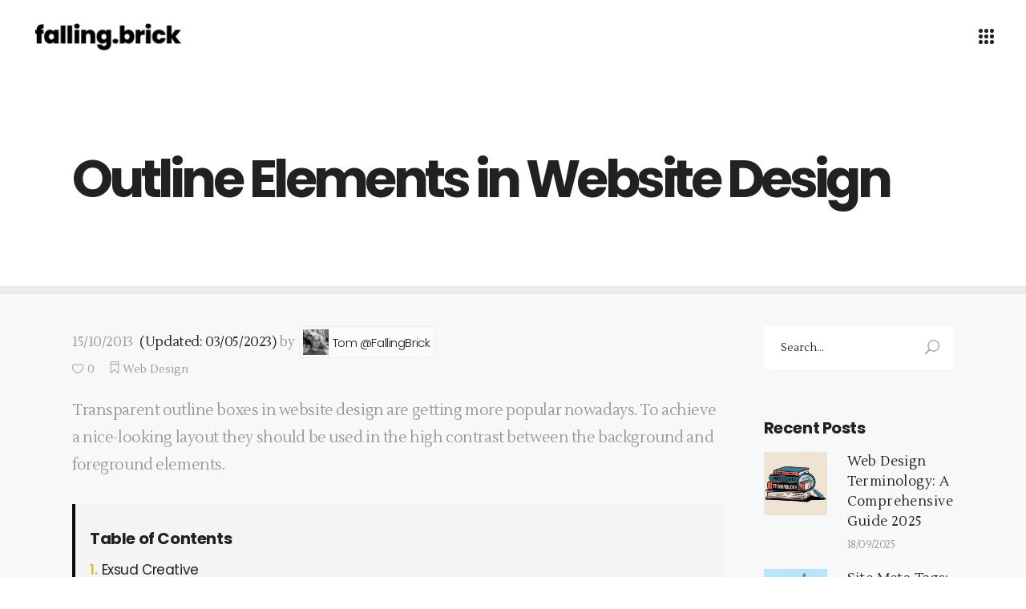

--- FILE ---
content_type: text/html; charset=UTF-8
request_url: https://www.fallingbrick.co.uk/outline-elements-in-website-design/
body_size: 31692
content:
<!DOCTYPE html>
<html lang="en-GB" prefix="og: https://ogp.me/ns#">
<head>

	<link rel="apple-touch-icon" sizes="57x57" href="https://www.fallingbrick.co.uk/wp-content/themes/fallingbrick-new/favicons/apple-icon-57x57.png">
	<link rel="apple-touch-icon" sizes="60x60" href="https://www.fallingbrick.co.uk/wp-content/themes/fallingbrick-new/favicons/apple-icon-60x60.png">
	<link rel="apple-touch-icon" sizes="72x72" href="https://www.fallingbrick.co.uk/wp-content/themes/fallingbrick-new/favicons/apple-icon-72x72.png">
	<link rel="apple-touch-icon" sizes="76x76" href="https://www.fallingbrick.co.uk/wp-content/themes/fallingbrick-new/favicons/apple-icon-76x76.png">
	<link rel="apple-touch-icon" sizes="114x114" href="https://www.fallingbrick.co.uk/wp-content/themes/fallingbrick-new/favicons/apple-icon-114x114.png">
	<link rel="apple-touch-icon" sizes="120x120" href="https://www.fallingbrick.co.uk/wp-content/themes/fallingbrick-new/favicons/apple-icon-120x120.png">
	<link rel="apple-touch-icon" sizes="144x144" href="https://www.fallingbrick.co.uk/wp-content/themes/fallingbrick-new/favicons/apple-icon-144x144.png">
	<link rel="apple-touch-icon" sizes="152x152" href="https://www.fallingbrick.co.uk/wp-content/themes/fallingbrick-new/favicons/apple-icon-152x152.png">
	<link rel="apple-touch-icon" sizes="180x180" href="https://www.fallingbrick.co.uk/wp-content/themes/fallingbrick-new/favicons/apple-icon-180x180.png">
	<link rel="icon" type="image/png" sizes="192x192"  href="https://www.fallingbrick.co.uk/wp-content/themes/fallingbrick-new/favicons/android-icon-192x192.png">
	<link rel="icon" type="image/png" sizes="32x32" href="https://www.fallingbrick.co.uk/wp-content/themes/fallingbrick-new/favicons/favicon-32x32.png">
	<link rel="icon" type="image/png" sizes="96x96" href="https://www.fallingbrick.co.uk/wp-content/themes/fallingbrick-new/favicons/favicon-96x96.png">
	<link rel="icon" type="image/png" sizes="16x16" href="https://www.fallingbrick.co.uk/wp-content/themes/fallingbrick-new/favicons/favicon-16x16.png">
	<link rel="manifest" href="https://www.fallingbrick.co.uk/wp-content/themes/fallingbrick-new/favicons/manifest.json">
	<meta name="msapplication-TileColor" content="#ffffff">
	<meta name="msapplication-TileImage" content="https://www.fallingbrick.co.uk/wp-content/themes/fallingbrick-new/favicons/ms-icon-144x144.png">
	<meta name="theme-color" content="#ffffff">
	
			
		<meta charset="UTF-8"/>
		<link rel="profile" href="https://gmpg.org/xfn/11" />
			
				<meta name="viewport" content="width=device-width,initial-scale=1,user-scalable=yes">
		
<!-- Search Engine Optimization by Rank Math PRO - https://rankmath.com/ -->
<title>Outline Elements in Website Design | FallingBrick</title><link rel="preload" href="https://www.fallingbrick.co.uk/wp-content/cache/perfmatters/www.fallingbrick.co.uk/css/post.used.css?ver=1769675075" as="style" /><link rel="stylesheet" id="perfmatters-used-css" href="https://www.fallingbrick.co.uk/wp-content/cache/perfmatters/www.fallingbrick.co.uk/css/post.used.css?ver=1769675075" media="all" />
<meta name="description" content="Transparent outline boxes in website design are getting more popular nowadays. Here find some examples of outline elements in website design."/>
<meta name="robots" content="follow, index, max-snippet:-1, max-video-preview:-1, max-image-preview:large"/>
<link rel="canonical" href="https://www.fallingbrick.co.uk/outline-elements-in-website-design/" />
<meta property="og:locale" content="en_GB" />
<meta property="og:type" content="article" />
<meta property="og:title" content="Outline Elements in Website Design | FallingBrick" />
<meta property="og:description" content="Transparent outline boxes in website design are getting more popular nowadays. Here find some examples of outline elements in website design." />
<meta property="og:url" content="https://www.fallingbrick.co.uk/outline-elements-in-website-design/" />
<meta property="og:site_name" content="FallingBrick" />
<meta property="article:publisher" content="https://www.facebook.com/FallingBrick.London" />
<meta property="article:section" content="Web Design" />
<meta property="og:updated_time" content="2023-05-03T11:21:43+01:00" />
<meta property="og:image" content="https://www.fallingbrick.co.uk/wp-content/uploads/2013/10/webdesign-elemets-1.jpg" />
<meta property="og:image:secure_url" content="https://www.fallingbrick.co.uk/wp-content/uploads/2013/10/webdesign-elemets-1.jpg" />
<meta property="og:image:width" content="1000" />
<meta property="og:image:height" content="1000" />
<meta property="og:image:alt" content="webdesign elemets 1" />
<meta property="og:image:type" content="image/jpeg" />
<meta property="article:published_time" content="2013-10-15T11:13:53+01:00" />
<meta property="article:modified_time" content="2023-05-03T11:21:43+01:00" />
<meta name="twitter:card" content="summary_large_image" />
<meta name="twitter:title" content="Outline Elements in Website Design | FallingBrick" />
<meta name="twitter:description" content="Transparent outline boxes in website design are getting more popular nowadays. Here find some examples of outline elements in website design." />
<meta name="twitter:site" content="@_FallingBrick_" />
<meta name="twitter:creator" content="@_FallingBrick_" />
<meta name="twitter:image" content="https://www.fallingbrick.co.uk/wp-content/uploads/2013/10/webdesign-elemets-1.jpg" />
<meta name="twitter:label1" content="Written by" />
<meta name="twitter:data1" content="Tom @FallingBrick" />
<meta name="twitter:label2" content="Time to read" />
<meta name="twitter:data2" content="Less than a minute" />
<script type="application/ld+json" class="rank-math-schema-pro">{"@context":"https://schema.org","@graph":[{"@type":"Place","@id":"https://www.fallingbrick.co.uk/#place","address":{"@type":"PostalAddress","addressRegion":"London","addressCountry":"United Kingdom"}},{"@type":["ProfessionalService","Organization"],"@id":"https://www.fallingbrick.co.uk/#organization","name":"FallingBrick","url":"https://www.fallingbrick.co.uk","sameAs":["https://www.facebook.com/FallingBrick.London","https://twitter.com/_FallingBrick_"],"email":"contact@fallingbrick.co.uk","address":{"@type":"PostalAddress","addressRegion":"London","addressCountry":"United Kingdom"},"logo":{"@type":"ImageObject","@id":"https://www.fallingbrick.co.uk/#logo","url":"https://www.fallingbrick.co.uk/wp-content/uploads/2018/05/fallingbrick-logo.png","contentUrl":"https://www.fallingbrick.co.uk/wp-content/uploads/2018/05/fallingbrick-logo.png","caption":"FallingBrick","inLanguage":"en-GB","width":"372","height":"71"},"openingHours":["Monday,Tuesday,Wednesday,Thursday,Friday,Saturday,Sunday 09:00-17:00"],"location":{"@id":"https://www.fallingbrick.co.uk/#place"},"image":{"@id":"https://www.fallingbrick.co.uk/#logo"},"telephone":"0 780 740 1223"},{"@type":"WebSite","@id":"https://www.fallingbrick.co.uk/#website","url":"https://www.fallingbrick.co.uk","name":"FallingBrick","publisher":{"@id":"https://www.fallingbrick.co.uk/#organization"},"inLanguage":"en-GB"},{"@type":"ImageObject","@id":"https://www.fallingbrick.co.uk/wp-content/uploads/2013/10/webdesign-elemets-1.jpg","url":"https://www.fallingbrick.co.uk/wp-content/uploads/2013/10/webdesign-elemets-1.jpg","width":"1000","height":"1000","caption":"webdesign elemets 1","inLanguage":"en-GB"},{"@type":"WebPage","@id":"https://www.fallingbrick.co.uk/outline-elements-in-website-design/#webpage","url":"https://www.fallingbrick.co.uk/outline-elements-in-website-design/","name":"Outline Elements in Website Design | FallingBrick","datePublished":"2013-10-15T11:13:53+01:00","dateModified":"2023-05-03T11:21:43+01:00","isPartOf":{"@id":"https://www.fallingbrick.co.uk/#website"},"primaryImageOfPage":{"@id":"https://www.fallingbrick.co.uk/wp-content/uploads/2013/10/webdesign-elemets-1.jpg"},"inLanguage":"en-GB"},{"@type":"Person","@id":"https://www.fallingbrick.co.uk/outline-elements-in-website-design/#author","name":"Tom @FallingBrick","image":{"@type":"ImageObject","@id":"https://secure.gravatar.com/avatar/7f16e5e249832bbc12f258bba9b79e95c8acb451f178f820b3a26f0bb6d56c22?s=96&amp;d=mm&amp;r=g","url":"https://secure.gravatar.com/avatar/7f16e5e249832bbc12f258bba9b79e95c8acb451f178f820b3a26f0bb6d56c22?s=96&amp;d=mm&amp;r=g","caption":"Tom @FallingBrick","inLanguage":"en-GB"},"worksFor":{"@id":"https://www.fallingbrick.co.uk/#organization"}},{"@type":"BlogPosting","headline":"Outline Elements in Website Design | FallingBrick","datePublished":"2013-10-15T11:13:53+01:00","dateModified":"2023-05-03T11:21:43+01:00","author":{"@id":"https://www.fallingbrick.co.uk/outline-elements-in-website-design/#author","name":"Tom @FallingBrick"},"publisher":{"@id":"https://www.fallingbrick.co.uk/#organization"},"description":"Transparent outline boxes in website design are getting more popular nowadays. Here find some examples of outline elements in website design.","name":"Outline Elements in Website Design | FallingBrick","@id":"https://www.fallingbrick.co.uk/outline-elements-in-website-design/#richSnippet","isPartOf":{"@id":"https://www.fallingbrick.co.uk/outline-elements-in-website-design/#webpage"},"image":{"@id":"https://www.fallingbrick.co.uk/wp-content/uploads/2013/10/webdesign-elemets-1.jpg"},"inLanguage":"en-GB","mainEntityOfPage":{"@id":"https://www.fallingbrick.co.uk/outline-elements-in-website-design/#webpage"}}]}</script>
<!-- /Rank Math WordPress SEO plugin -->

<link rel='dns-prefetch' href='//www.fallingbrick.co.uk' />
<link rel='dns-prefetch' href='//cdnjs.cloudflare.com' />
<link rel='dns-prefetch' href='//maps.googleapis.com' />

<style id='wp-img-auto-sizes-contain-inline-css' type='text/css'>
img:is([sizes=auto i],[sizes^="auto," i]){contain-intrinsic-size:3000px 1500px}
/*# sourceURL=wp-img-auto-sizes-contain-inline-css */
</style>
<link rel="stylesheet" id="makoto-elated-default-style-css" type="text/css" media="all" data-pmdelayedstyle="https://www.fallingbrick.co.uk/wp-content/cache/perfmatters/www.fallingbrick.co.uk/minify/ee2181776baa.style.min.css?ver=6.9">
<link rel='stylesheet' id='makoto-elated-modules-css' href='https://www.fallingbrick.co.uk/wp-content/themes/fallingbrick-new/assets/css/modules.min.css?ver=6.9' type='text/css' media='all' />
<style id='makoto-elated-modules-inline-css' type='text/css'>
/* generated in /homepages/9/d775151175/htdocs/fallingbrick.co.uk/wp-content/themes/fallingbrick-new/framework/admin/options/general/map.php makoto_elated_page_general_style function */
.postid-8776.eltdf-boxed .eltdf-wrapper { background-attachment: fixed;}

/* generated in /homepages/9/d775151175/htdocs/fallingbrick.co.uk/wp-content/themes/fallingbrick-new/assets/custom-styles/general-custom-styles.php makoto_elated_smooth_page_transition_styles function */
.eltdf-smooth-transition-loader { background-color: #ffffff;}

/* generated in /homepages/9/d775151175/htdocs/fallingbrick.co.uk/wp-content/themes/fallingbrick-new/assets/custom-styles/general-custom-styles.php makoto_elated_smooth_page_transition_styles function */
.eltdf-st-loader .eltdf-rotate-circles > div, .eltdf-st-loader .pulse, .eltdf-st-loader .double_pulse .double-bounce1, .eltdf-st-loader .double_pulse .double-bounce2, .eltdf-st-loader .cube, .eltdf-st-loader .rotating_cubes .cube1, .eltdf-st-loader .rotating_cubes .cube2, .eltdf-st-loader .stripes > div, .eltdf-st-loader .wave > div, .eltdf-st-loader .two_rotating_circles .dot1, .eltdf-st-loader .two_rotating_circles .dot2, .eltdf-st-loader .five_rotating_circles .container1 > div, .eltdf-st-loader .five_rotating_circles .container2 > div, .eltdf-st-loader .five_rotating_circles .container3 > div, .eltdf-st-loader .atom .ball-1:before, .eltdf-st-loader .atom .ball-2:before, .eltdf-st-loader .atom .ball-3:before, .eltdf-st-loader .atom .ball-4:before, .eltdf-st-loader .clock .ball:before, .eltdf-st-loader .mitosis .ball, .eltdf-st-loader .lines .line1, .eltdf-st-loader .lines .line2, .eltdf-st-loader .lines .line3, .eltdf-st-loader .lines .line4, .eltdf-st-loader .fussion .ball, .eltdf-st-loader .fussion .ball-1, .eltdf-st-loader .fussion .ball-2, .eltdf-st-loader .fussion .ball-3, .eltdf-st-loader .fussion .ball-4, .eltdf-st-loader .wave_circles .ball, .eltdf-st-loader .pulse_circles .ball, .eltdf-st-loader .eltdf-pulsing-dot { background-color: #0a0a0a;}

/* generated in /homepages/9/d775151175/htdocs/fallingbrick.co.uk/wp-content/themes/fallingbrick-new/assets/custom-styles/general-custom-styles.php makoto_elated_smooth_page_transition_styles function */
.eltdf-makoto-spinner-holder .eltdf-makoto-spinner-title-outer { color: #0a0a0a;}


/*# sourceURL=makoto-elated-modules-inline-css */
</style>
<link rel="stylesheet" id="eltdf-font_awesome-css" type="text/css" media="all" data-pmdelayedstyle="https://www.fallingbrick.co.uk/wp-content/themes/fallingbrick-new/assets/css/font-awesome/css/font-awesome.min.css?ver=6.9">
<link rel="stylesheet" id="eltdf-font_elegant-css" type="text/css" media="all" data-pmdelayedstyle="https://www.fallingbrick.co.uk/wp-content/themes/fallingbrick-new/assets/css/elegant-icons/style.min.css?ver=6.9">
<link rel="stylesheet" id="eltdf-ion_icons-css" type="text/css" media="all" data-pmdelayedstyle="https://www.fallingbrick.co.uk/wp-content/themes/fallingbrick-new/assets/css/ion-icons/css/ionicons.min.css?ver=6.9">
<link rel="stylesheet" id="eltdf-linea_icons-css" type="text/css" media="all" data-pmdelayedstyle="https://www.fallingbrick.co.uk/wp-content/cache/perfmatters/www.fallingbrick.co.uk/minify/18513056c4a4.style.min.css?ver=6.9">
<link rel="stylesheet" id="eltdf-linear_icons-css" type="text/css" media="all" data-pmdelayedstyle="https://www.fallingbrick.co.uk/wp-content/cache/perfmatters/www.fallingbrick.co.uk/minify/aa4cd95fc370.style.min.css?ver=6.9">
<link rel="stylesheet" id="eltdf-simple_line_icons-css" type="text/css" media="all" data-pmdelayedstyle="https://www.fallingbrick.co.uk/wp-content/cache/perfmatters/www.fallingbrick.co.uk/minify/4eeaa7ef0b06.simple-line-icons.min.css?ver=6.9">
<link rel="stylesheet" id="eltdf-dripicons-css" type="text/css" media="all" data-pmdelayedstyle="https://www.fallingbrick.co.uk/wp-content/cache/perfmatters/www.fallingbrick.co.uk/minify/ab8ea68709d0.dripicons.min.css?ver=6.9">
<link rel="stylesheet" id="mediaelement-css" type="text/css" media="all" data-pmdelayedstyle="https://www.fallingbrick.co.uk/wp-includes/js/mediaelement/mediaelementplayer-legacy.min.css?ver=4.2.17">
<link rel="stylesheet" id="wp-mediaelement-css" type="text/css" media="all" data-pmdelayedstyle="https://www.fallingbrick.co.uk/wp-includes/js/mediaelement/wp-mediaelement.min.css?ver=6.9">
<link rel="stylesheet" id="makoto-elated-style-dynamic-css" type="text/css" media="all" data-pmdelayedstyle="https://www.fallingbrick.co.uk/wp-content/cache/perfmatters/www.fallingbrick.co.uk/minify/ef07c6e5f7be.style_dynamic.min.css?ver=1737462304">
<link rel='stylesheet' id='makoto-elated-modules-responsive-css' href='https://www.fallingbrick.co.uk/wp-content/themes/fallingbrick-new/assets/css/modules-responsive.min.css?ver=6.9' type='text/css' media='all' />
<link rel="stylesheet" id="makoto-elated-style-dynamic-responsive-css" type="text/css" media="all" data-pmdelayedstyle="https://www.fallingbrick.co.uk/wp-content/cache/perfmatters/www.fallingbrick.co.uk/minify/1558f7de0cfb.style_dynamic_responsive.min.css?ver=1737462304">
<link rel='stylesheet' id='makoto-elated-google-fonts-css' href='https://www.fallingbrick.co.uk/wp-content/cache/perfmatters/www.fallingbrick.co.uk/fonts/3f905e3a7231.google-fonts.min.css' type='text/css' media='all' />
<link rel="stylesheet" id="wws-public-style-css" type="text/css" media="all" data-pmdelayedstyle="https://www.fallingbrick.co.uk/wp-content/cache/perfmatters/www.fallingbrick.co.uk/minify/95077f496437.wws.min.css?ver=2.5.3">
<style id='wws-public-style-inline-css' type='text/css'>
.wws--bg-color {
			background-color: #22c15e;
		}.wws--text-color {
				color: #ffffff;
		}.wws-popup-container { display: none; }.wws-popup__open-btn {
				padding: 8px 20px;
				border-radius: 20px;
				display: inline-block;
				margin-top: 15px;
				cursor: pointer;
			}.wws-popup-container--position {
					right: 60px;
					bottom: 20px;
				}
				.wws-popup__open-btn { float: right; }
				.wws-gradient--position {
				  bottom: 0;
				  right: 0;
				  background: radial-gradient(ellipse at bottom right, rgba(29, 39, 54, 0.2) 0, rgba(29, 39, 54, 0) 72%);
				}@media( max-width: 720px ) {
				.wws-popup__open-btn {
					padding: 0 !important;
					width: 60px !important;
					height: 60px !important;
					border-radius: 50% !important;
					display: flex !important;
					justify-content: center !important;
					align-items: center !important;
					font-size: 30px !important;
				}
				.wws-popup__open-btn > svg {
					padding-right: 0;
					width: 30px;
					height: 30px;
				}
				.wws-popup__open-btn span { display: none; }
			}input.wws-popup__input {padding-left: 7px !important; padding-right: 7px !important;  float: left;}
.wws-popup__send-btn {float:right;}

.home input.wws-popup__input {width: calc(100% - 36px) !important;}

.wws-popup__open-btn.wws--text-color.wws--bg-color.wws-shadow span {font-family: Poppins,sans-serif!important;  font-weight: 700!important; font-size: 15px !important;}
.wws-popup__open-btn { font-size: 23px !important;}

.wws-popup__support-about {font-family: Poppins,sans-serif!important;
    font-size: 15px;}
/*# sourceURL=wws-public-style-inline-css */
</style>
<link rel="stylesheet" id="wws-public-template-css" type="text/css" media="all" data-pmdelayedstyle="https://www.fallingbrick.co.uk/wp-content/cache/perfmatters/www.fallingbrick.co.uk/minify/3384d335bcd4.wws-layout-2.min.css?ver=2.5.3">
<script type="ab9f508110f51f6daf390b8c-text/javascript" src="https://cdnjs.cloudflare.com/ajax/libs/jquery/3.7.1/jquery.min.js?ver=3.7.1" id="jquery-js"></script>
<script type="ab9f508110f51f6daf390b8c-text/javascript" src="https://cdnjs.cloudflare.com/ajax/libs/jquery-migrate/3.5.2/jquery-migrate.min.js?ver=3.5.2" id="jquery-migrate-js" defer></script>
<script type="ab9f508110f51f6daf390b8c-text/javascript"></script>	<script id="scfm-url-js" defer src="[data-uri]" type="ab9f508110f51f6daf390b8c-text/javascript"></script>
	<meta name="generator" content="Powered by WPBakery Page Builder - drag and drop page builder for WordPress."/>
<script src="https://www.fallingbrick.co.uk/wp-content/plugins/perfmatters/vendor/fastclick/pmfastclick.min.js" defer type="ab9f508110f51f6daf390b8c-text/javascript"></script><script defer src="[data-uri]" type="ab9f508110f51f6daf390b8c-text/javascript"></script><style type="text/css">.saboxplugin-wrap{-webkit-box-sizing:border-box;-moz-box-sizing:border-box;-ms-box-sizing:border-box;box-sizing:border-box;border:1px solid #eee;width:100%;clear:both;display:block;overflow:hidden;word-wrap:break-word;position:relative}.saboxplugin-wrap .saboxplugin-gravatar{float:left;padding:0 20px 20px 20px}.saboxplugin-wrap .saboxplugin-gravatar img{max-width:100px;height:auto;border-radius:0;}.saboxplugin-wrap .saboxplugin-authorname{font-size:18px;line-height:1;margin:20px 0 0 20px;display:block}.saboxplugin-wrap .saboxplugin-authorname a{text-decoration:none}.saboxplugin-wrap .saboxplugin-authorname a:focus{outline:0}.saboxplugin-wrap .saboxplugin-desc{display:block;margin:5px 20px}.saboxplugin-wrap .saboxplugin-desc a{text-decoration:underline}.saboxplugin-wrap .saboxplugin-desc p{margin:5px 0 12px}.saboxplugin-wrap .saboxplugin-web{margin:0 20px 15px;text-align:left}.saboxplugin-wrap .sab-web-position{text-align:right}.saboxplugin-wrap .saboxplugin-web a{color:#ccc;text-decoration:none}.saboxplugin-wrap .saboxplugin-socials{position:relative;display:block;background:#fcfcfc;padding:5px;border-top:1px solid #eee}.saboxplugin-wrap .saboxplugin-socials a svg{width:20px;height:20px}.saboxplugin-wrap .saboxplugin-socials a svg .st2{fill:#fff; transform-origin:center center;}.saboxplugin-wrap .saboxplugin-socials a svg .st1{fill:rgba(0,0,0,.3)}.saboxplugin-wrap .saboxplugin-socials a:hover{opacity:.8;-webkit-transition:opacity .4s;-moz-transition:opacity .4s;-o-transition:opacity .4s;transition:opacity .4s;box-shadow:none!important;-webkit-box-shadow:none!important}.saboxplugin-wrap .saboxplugin-socials .saboxplugin-icon-color{box-shadow:none;padding:0;border:0;-webkit-transition:opacity .4s;-moz-transition:opacity .4s;-o-transition:opacity .4s;transition:opacity .4s;display:inline-block;color:#fff;font-size:0;text-decoration:inherit;margin:5px;-webkit-border-radius:0;-moz-border-radius:0;-ms-border-radius:0;-o-border-radius:0;border-radius:0;overflow:hidden}.saboxplugin-wrap .saboxplugin-socials .saboxplugin-icon-grey{text-decoration:inherit;box-shadow:none;position:relative;display:-moz-inline-stack;display:inline-block;vertical-align:middle;zoom:1;margin:10px 5px;color:#444;fill:#444}.clearfix:after,.clearfix:before{content:' ';display:table;line-height:0;clear:both}.ie7 .clearfix{zoom:1}.saboxplugin-socials.sabox-colored .saboxplugin-icon-color .sab-twitch{border-color:#38245c}.saboxplugin-socials.sabox-colored .saboxplugin-icon-color .sab-behance{border-color:#003eb0}.saboxplugin-socials.sabox-colored .saboxplugin-icon-color .sab-deviantart{border-color:#036824}.saboxplugin-socials.sabox-colored .saboxplugin-icon-color .sab-digg{border-color:#00327c}.saboxplugin-socials.sabox-colored .saboxplugin-icon-color .sab-dribbble{border-color:#ba1655}.saboxplugin-socials.sabox-colored .saboxplugin-icon-color .sab-facebook{border-color:#1e2e4f}.saboxplugin-socials.sabox-colored .saboxplugin-icon-color .sab-flickr{border-color:#003576}.saboxplugin-socials.sabox-colored .saboxplugin-icon-color .sab-github{border-color:#264874}.saboxplugin-socials.sabox-colored .saboxplugin-icon-color .sab-google{border-color:#0b51c5}.saboxplugin-socials.sabox-colored .saboxplugin-icon-color .sab-html5{border-color:#902e13}.saboxplugin-socials.sabox-colored .saboxplugin-icon-color .sab-instagram{border-color:#1630aa}.saboxplugin-socials.sabox-colored .saboxplugin-icon-color .sab-linkedin{border-color:#00344f}.saboxplugin-socials.sabox-colored .saboxplugin-icon-color .sab-pinterest{border-color:#5b040e}.saboxplugin-socials.sabox-colored .saboxplugin-icon-color .sab-reddit{border-color:#992900}.saboxplugin-socials.sabox-colored .saboxplugin-icon-color .sab-rss{border-color:#a43b0a}.saboxplugin-socials.sabox-colored .saboxplugin-icon-color .sab-sharethis{border-color:#5d8420}.saboxplugin-socials.sabox-colored .saboxplugin-icon-color .sab-soundcloud{border-color:#995200}.saboxplugin-socials.sabox-colored .saboxplugin-icon-color .sab-spotify{border-color:#0f612c}.saboxplugin-socials.sabox-colored .saboxplugin-icon-color .sab-stackoverflow{border-color:#a95009}.saboxplugin-socials.sabox-colored .saboxplugin-icon-color .sab-steam{border-color:#006388}.saboxplugin-socials.sabox-colored .saboxplugin-icon-color .sab-user_email{border-color:#b84e05}.saboxplugin-socials.sabox-colored .saboxplugin-icon-color .sab-tumblr{border-color:#10151b}.saboxplugin-socials.sabox-colored .saboxplugin-icon-color .sab-twitter{border-color:#0967a0}.saboxplugin-socials.sabox-colored .saboxplugin-icon-color .sab-vimeo{border-color:#0d7091}.saboxplugin-socials.sabox-colored .saboxplugin-icon-color .sab-windows{border-color:#003f71}.saboxplugin-socials.sabox-colored .saboxplugin-icon-color .sab-whatsapp{border-color:#003f71}.saboxplugin-socials.sabox-colored .saboxplugin-icon-color .sab-wordpress{border-color:#0f3647}.saboxplugin-socials.sabox-colored .saboxplugin-icon-color .sab-yahoo{border-color:#14002d}.saboxplugin-socials.sabox-colored .saboxplugin-icon-color .sab-youtube{border-color:#900}.saboxplugin-socials.sabox-colored .saboxplugin-icon-color .sab-xing{border-color:#000202}.saboxplugin-socials.sabox-colored .saboxplugin-icon-color .sab-mixcloud{border-color:#2475a0}.saboxplugin-socials.sabox-colored .saboxplugin-icon-color .sab-vk{border-color:#243549}.saboxplugin-socials.sabox-colored .saboxplugin-icon-color .sab-medium{border-color:#00452c}.saboxplugin-socials.sabox-colored .saboxplugin-icon-color .sab-quora{border-color:#420e00}.saboxplugin-socials.sabox-colored .saboxplugin-icon-color .sab-meetup{border-color:#9b181c}.saboxplugin-socials.sabox-colored .saboxplugin-icon-color .sab-goodreads{border-color:#000}.saboxplugin-socials.sabox-colored .saboxplugin-icon-color .sab-snapchat{border-color:#999700}.saboxplugin-socials.sabox-colored .saboxplugin-icon-color .sab-500px{border-color:#00557f}.saboxplugin-socials.sabox-colored .saboxplugin-icon-color .sab-mastodont{border-color:#185886}.sabox-plus-item{margin-bottom:20px}@media screen and (max-width:480px){.saboxplugin-wrap{text-align:center}.saboxplugin-wrap .saboxplugin-gravatar{float:none;padding:20px 0;text-align:center;margin:0 auto;display:block}.saboxplugin-wrap .saboxplugin-gravatar img{float:none;display:inline-block;display:-moz-inline-stack;vertical-align:middle;zoom:1}.saboxplugin-wrap .saboxplugin-desc{margin:0 10px 20px;text-align:center}.saboxplugin-wrap .saboxplugin-authorname{text-align:center;margin:10px 0 20px}}body .saboxplugin-authorname a,body .saboxplugin-authorname a:hover{box-shadow:none;-webkit-box-shadow:none}a.sab-profile-edit{font-size:16px!important;line-height:1!important}.sab-edit-settings a,a.sab-profile-edit{color:#0073aa!important;box-shadow:none!important;-webkit-box-shadow:none!important}.sab-edit-settings{margin-right:15px;position:absolute;right:0;z-index:2;bottom:10px;line-height:20px}.sab-edit-settings i{margin-left:5px}.saboxplugin-socials{line-height:1!important}.rtl .saboxplugin-wrap .saboxplugin-gravatar{float:right}.rtl .saboxplugin-wrap .saboxplugin-authorname{display:flex;align-items:center}.rtl .saboxplugin-wrap .saboxplugin-authorname .sab-profile-edit{margin-right:10px}.rtl .sab-edit-settings{right:auto;left:0}img.sab-custom-avatar{max-width:75px;}.saboxplugin-wrap {margin-top:50px; margin-bottom:20px; padding: 10px 10px }.saboxplugin-wrap .saboxplugin-authorname {font-size:20px; line-height:27px;}.saboxplugin-wrap .saboxplugin-desc p, .saboxplugin-wrap .saboxplugin-desc {font-size:16px !important; line-height:23px !important;}.saboxplugin-wrap .saboxplugin-web {font-size:14px;}.saboxplugin-wrap .saboxplugin-socials a svg {width:18px;height:18px;}</style>		<style type="text/css" id="wp-custom-css">
			/* scrollbar */
/* width */
::-webkit-scrollbar {
  width: 10px;
}

/* Track */
::-webkit-scrollbar-track {
  box-shadow: inset 0 0 5px grey; 
  border-radius: 0px;
}
 
/* Handle */
::-webkit-scrollbar-thumb {
  background: #333; 
  border-radius: 0px;
}

/* Handle on hover */
::-webkit-scrollbar-thumb:hover {
  background: #d2b64b; 
}


pre {
    background: #f4f4f4;
    border: 1px solid #ddd;
    border-left: 3px solid #f36d33;
    color: #666;
    page-break-inside: avoid;
    font-family: monospace;
    font-size: 15px;
    line-height: 1.6;
    margin-bottom: 1.6em;
    max-width: 100%;
    overflow: auto;
    padding: 1em 1.5em;
    display: block;
    word-wrap: break-word;
}

.gform_legacy_markup_wrapper .gform_validation_errors>h2 {
	font-size: 16px !important;}

.eltdf-content-inner ul li {font-size:19px; line-height:1.8em;}
.eltdf-content-inner ul li strong, body.single-post p strong {color:black; font-family: Poppins, sans-serif; font-weight: 600;}
.package-options p span strong {color:#e1ba36;}

@media screen and (max-width: 680px) {
body.home .eltdf-call-to-action-holder h2 {font-size: 7vw!important;}
body.home	.eltdf-call-to-action-holder h2 strong {font-size: 15vw!important;}
	footer .widget .eltdf-widget-title-holder h6.eltdf-widget-title {font-size:22px !important;}
}

.single-post h3, .single-post h2, .single-post h4, .single-post h5, .single-post h6 {text-transform: capitalize;}

.eltdf-footer-top-holder li {margin-bottom: 0.5em !important;}
.eltdf-footer-top-holder .textwidget p {line-height: 2.666em !important}
footer #media_image-6 {margin-bottom: 15px !important;}

.web-dev-services-subtitle p {color:black; letter-spacing: -.04em; line-height: 1.2em !important;}
.wpcf7-form p.form-section {line-height: 1.5em;
    letter-spacing: -.02em;     color: #212121;
    font-family: Poppins,sans-serif;
    font-weight: 700; border-bottom: 1px solid #000;
    margin-bottom: 20px;
    padding-bottom: 20px;
    text-align: left;
    text-transform: uppercase;
    width: 100%;
    font-size: 25px;}

p.banner-top, p.banner-bottom {color: #212121;
    font-family: Poppins,sans-serif;
    font-weight: 700; line-height: 1.5em;
    letter-spacing: -.02em; margin:0;}

@media screen and (max-width: 680px) {
p.banner-top, p.banner-bottom {
    font-size: 7vw!important;}
	#web-designer-london-row h1 {font-size: 39px!important; letter-spacing: -.03em; margin-top: 0; margin-bottom: 0; font-weight: 700; font-family: Poppins, sans-serif !important;}
}

body.home p.eltdf-counter-title {font-size: 19px !important; color:black;}

body.home p.eltdf-pli-title {font-family: Poppins,sans-serif; font-weight: 700; font-size: 35px; letter-spacing: -.03em;}

p.wdl {font-size: 35px; letter-spacing: -.03em; margin-top: 0 !important; line-height: 1.25em; margin: 20px 0;
    font-family: Poppins,sans-serif; font-weight: 700;}
p.special {margin: 20px 0;
    color: #212121;
    font-family: Poppins,sans-serif;
    font-weight: 700; font-size: 20px;
    line-height: 1.5em;
    letter-spacing: -.02em;}
p.special.mob a {text-decoration:none !important;}
    
@media only screen and (max-width: 768px) {
	h3.home-top, p.home-top {font-size: 23px; padding-top: 40px; padding-bottom: 10px;}
 p.special {width:100% !important;}
 p.special.mob {font-size:18px;}
	   .web-dev-services-subtitle p {font-size:22px !important; width:100% !important;}
    .web-dev-services-subtitle p br {display:none;}
	footer .widget, footer .textwidget, .eltdf-footer-top-holder .textwidget p, p, h5, .single-post ol li /*, .eltdf-footer-bottom-holder p, #eltdf-back-to-top .eltdf-btt-inner, nav.eltdf-fullscreen-menu>ul>li>a, nav.eltdf-fullscreen-menu ul li a*/ {font-size: 18px!important;}
	img {max-width: 100%; /*display: block;*/}
	body.home .eltdf-eh-item.size-on-mobile {background-image: url(https://www.fallingbrick.co.uk/wp-content/uploads/2022/07/freelance-web-design-mob.jpg) !important;}
	.eltdf-blog-single-navigation {display:none;}
}


@media screen and (max-width: 768px) {
	.eltdf-content-inner ul li {font-size:18px !important;}
.web-dev-btn {display: none !important;}
	body.home .eltdf-slider, .dont-display-on-mobile {display:none !important;}
	.size-on-mobile {margin-top:0px;height:190px !important; width:100% !important;}
	body.home .eltdf-row-parallax-background-elements-holder {display:none;}
	/*h2.mobile-width-fixed, body.home p {width:260px;}*/
	.eltdf-ps-info-item.eltdf-ps-social-share {display:none;}
	body.home #contact-anchor {padding-top: 85px !important;
    padding-bottom: 85px !important;}
	a.link-on-mob {text-decoration: underline; background:black; color:white; padding: 0 5px;}
	a.link-on-mob:hover {color:white;}
	.no-margin-on-mobile .eltdf-eh-item-content {padding:0 !important;}
	#web-designer-london-row h1 {font-size: 39px!important;
		font-size: 35px; letter-spacing: -.03em; margin-top: 0; margin-bottom: 0;}
}

/*.no-margin-on-mobile .eltdf-banner-holder .eltdf-banner-image img {filter:grayscale(100%);}

.no-margin-on-mobile .eltdf-banner-holder:hover .eltdf-banner-image img {filter:none !important;}*/


@media screen and (min-width: 769px) {
body.page-template p.special.mob a.link-on-mob {pointer-events: none; cursor: default; border-bottom:0 !important;}
}

@media screen and (min-width: 769px) and (max-width: 1024px) {
.no-margin-on-mobile.eltdf-elements-holder.eltdf-responsive-mode-768.eltdf-two-columns .eltdf-eh-item {
    width: 50%;
    height: auto;
	display: inline-block;}
}

@media screen and (min-width: 1025px) and (max-width: 1840px) {
.no-margin-on-mobile.eltdf-elements-holder.eltdf-responsive-mode-768.eltdf-two-columns .eltdf-eh-item {
    width: 33.333%;
    height: auto;
	display: inline-block;}
}

@media screen and (max-width: 1024px) {
.eltdf-title-holder.eltdf-has-bg-image .eltdf-title-wrapper {
    height: auto !important;
    margin: 0 !important;
	padding-top: 0 !important;}
}


h2.home-title-services strong {
	font-family: Poppins,sans-serif!important;
}

h2.home-title-services{
font-weight:400;
	    font-family: Poppins, sans-serif !important;
	font-size: 68px;
}

#rev_slider_37_2_wrapper {
    height: 0!important;
}
/*
@media screen and (min-width: 2051px) {
#rev_slider_37_2 {height:767px !important;}
}
*/

.vert-top {background-position: top !important;}

.ginput_container.ginput_container_website input[type=url]
{width: 100%; border-radius: 4px!important; border: 1px solid;}

.gform_legacy_markup_wrapper li.gfield.gfield_error, .gform_legacy_markup_wrapper li.gfield.gfield_error.gfield_contains_required.gfield_creditcard_warning, .gfield_error {
    background-color: rgba(255,223,224,.25);
    margin-bottom: 6px!important;
    border-top: 1px solid #c89797;
    border-bottom: 1px solid #c89797;
    padding-bottom: 6px;
    padding-top: 8px;
    box-sizing: border-box;}


/* Image with 'data' attribute is hidden */
img[data-lazy-src] {
/* we set the opacity to 0 */
   opacity: 0;
}
/* Image without 'data' attribute is (or becomes) visible */
img.lazyloaded {
/* prepare the future animation */
   -webkit-transition: opacity .5s linear 0.2s;
       -moz-transition: opacity .5s linear 0.2s;
                 transition: opacity .5s linear 0.2s;
/* we set the opacity to 1 to do the magic */
   opacity: 1;
}




.single-post .eltdf-page-content-holder table {border:1px solid #000000; font-size: 15px; font-family: Poppins,sans-serif; margin-top:50px;}
.single-post .eltdf-page-content-holder table a {font-weight: 600!important;}
.single-post .eltdf-page-content-holder table a:hover {text-decoration:underline;}
.single-post .eltdf-page-content-holder table tbody tr, .single-post .eltdf-page-content-holder table tbody tr td {border:1px solid #000000; text-align: left;}
.single-post .eltdf-page-content-holder table tr:first-child th {background: #000000; color: white; border: 1px solid black;}
.single-post .eltdf-page-content-holder table td {padding: 15px 10px;}


@media only screen and (max-width: 680px) {
/*.eltdf-column-content.eltdf-grid-col-3 #text-23,*/ footer.eltdf-page-footer .eltdf-separator-holder {display:none;}
	h2.about {font-size: 28px !important;}
	.eltdf-pli-text h2.eltdf-pli-title.entry-title, .eltdf-banner-holder .eltdf-banner-text-inner h2.eltdf-banner-title, .eltdf-banner-holder .eltdf-banner-text-inner p.eltdf-banner-title, h2.process {font-size: 28px !important;}
	h3.eltdf-accordion-title, h2.contact, p.my-process {font-size: 18px !important;}
	.eltdf-iwt-content h3.eltdf-iwt-title {font-size: 23px !important;}
	h2.policy {font-size: 28px !important;}
	.home-services-icon {display:none !important;}
	.eltdf-column-content.eltdf-grid-col-3 #text-23 {margin-top:60px;}
}

footer h2, body.single-portfolio-item footer h2 {font-size: 20px !important; line-height: 1.5em; letter-spacing: -.02em; margin-top:0 !important; padding-top:0 !important;} 


@media (min-width: 681px) {
h2.exp-more {
    font-size: 48px!important; font-family: Lustria;
    font-weight: 400;
    margin-top: 0; line-height: 1.43em;}
	/*#web-design-row .wpb_content_element {column-count: 2;}
	#web-design-row .wpb_single_image {column-count: 1;}*/
}

h2.about {font-size: 35px; letter-spacing: -.03em;}

.eltdf-pli-text h2.eltdf-pli-title.entry-title,
.eltdf-banner-holder .eltdf-banner-text-inner h2.eltdf-banner-title, .eltdf-banner-holder .eltdf-banner-text-inner p.eltdf-banner-title
{font-size: 35px; letter-spacing: -.03em; font-family: Poppins,sans-serif; font-weight: 700; line-height: 1.2em;}

h3.eltdf-accordion-title {font-size: 20px; line-height: 1.5em; letter-spacing: -.02em;}

h2.contact {font-size: 20px; line-height: 1.5em; letter-spacing: -.02em;}

.eltdf-iwt-content h3.eltdf-iwt-title {font-size: 20px; letter-spacing: -.02em;}

h2.process {font-size: 35px; letter-spacing: -.03em; margin-top: 0;}
p.my-process {font-size: 20px; line-height: 1.5em; letter-spacing: -.02em; font-family: Poppins,sans-serif; font-weight: 700; margin: 20px 0; color: #212121;}

.eltdf-portfolio-list-holder article .eltdf-pli-text h2.eltdf-pli-title {font-size: 20px; line-height: 1.5em; letter-spacing: -.02em;}

h2.policy {font-size: 35px; letter-spacing: -.03em; margin-top: 0;
    margin-bottom: 0;}

.home-services-icon { padding-right: 20px; display: table-cell;     width: 100px;}
body.home .eltdf-accordion-content-inner {display: table; width:100%;}

body.home .vc_custom_heading.vc_gitem-post-data.vc_gitem-post-data-source-post_title div {font-family: Poppins !important; font-size: 20px !important; font-style:normal !important; font-weight:700 !important;}

body.home .home-faq h3.eltdf-accordion-title {color:white;}
body.home .home-faq p, body.home .home-faq ol li {font-size: 19px; line-height: 1.8em; margin-bottom:20px;}
body.home .center-btn {text-align: center; display: block;}

body.home .home-faq ol li {
    counter-increment: item;
    margin-bottom: 5px;
}
body.home .home-faq ol li strong {color:white; font-weight: 100;}
body.home .home-faq ol li {
    font-size: 19px;
    margin: 10px 0;
    line-height: 1.8em;
    position: relative;
}

body.home .home-faq ol {
	list-style: none;}

body.home .home-faq ol li:before {
    margin-right: 10px;
    content: counter(item);
    background: white;
    border-radius: 50%;
    color: #212121;
    width: 35px;
    height: 34px;
    text-align: center;
    display: inline-block;
    font-weight: 700;
	font-family: Poppins, sans-serif;}

.single-post h4 {margin-bottom: 20px; margin-top: 60px; font-size: 25px; font-weight: 500;}

.single-post ol {font-family: Lustria;
    font-size: 19px;
	line-height: 1.8em;}

.single-post ol li {font-size: 19px; margin: 10px 0; line-height: 1.8em; position: relative;}
.single-post ol li strong {color:black; font-family: Poppins, sans-serif; font-weight: 600;}


/*.single-post ol li::before {
    content: "";
    position: absolute;
    left: -7px;
    background-color: black;
    z-index: -1;
    display: inline-block;
    width: 21px;
    height: 21px;
    border-radius: 50%;
    top: 7px;
}
.single-post ol li::marker {font-size:15px; color:white;}*/


 .single-post ol {
   list-style: none;
   counter-reset: item;
 }
 .single-post ol li {
   counter-increment: item;
   margin-bottom: 5px;
 }
 .single-post ol li:before {
    margin-right: 10px;
    content: counter(item);
    background: black;
    border-radius: 50%;
    color: white;
    width: 35px;
    height: 34px;
    text-align: center;
    display: inline-block;
    font-weight: 700;
    font-family: Poppins,sans-serif;
 }
.single-post ol li img {margin-bottom:50px;}


.single-post ol > li > ul {
  list-style-type: disc;
  padding-left: 20px;
}

.single-post ol > li > ul > li {
  display: list-item;
}

.single-post ol > li > ul > li::before {
  content: none;
}

body.single-post .eltdf-post-text-main table td, body.single-post .eltdf-post-text-main table ul li {font-size: 16px !important;}


@media (max-width: 1399px) {
body.home .high-for-title h2.home-title {min-height: 195px;}
}


h3.home-top, p.home-top {font-size: 28px; padding-top: 40px; padding-bottom: 10px;}

p.home-top {margin: 20px 0;
    color: #212121;
    font-family: Poppins, sans-serif;
    font-weight: 700;letter-spacing: -.03em;
    margin-top: 0;
    margin-bottom: 0;}

table.text-wrap {word-break: break-all;}

/*body.page-template .wpb-content-wrapper ul li a {
    font-weight: 700 !important;
	border-bottom: 2px solid !important;}*/

.saboxplugin-gravatar img {margin-top: 0 !important;}

.saboxplugin-wrap {background-color: #ffffff5e;}

.saboxplugin-authorname {font-family: Poppins, sans-serif;}

img.avatar {margin-top:0 !important; height: auto;}

.post-info-container {display: flex; align-items: center;}
.post-info-date {margin-right: 5px; color: #989898;}
.post-info-date a {color: #989898;}
.author-byline {display: flex; align-items: center;}
.author-prefix {margin-right: 5px;}
.author-link {display: inline-flex; align-items: center; text-decoration: none; background: #ffffff5e; padding: 3px 4px; border: 1px solid #eee; padding-right: 6px;}
.author-link img {width: 32px; height: 32px; border-radius: 0;    margin-right: 5px;}
.author-name {font-family: Poppins, sans-serif; font-weight: 100; font-size: 15px;}

.gform_previous_button, .gform_next_button {
    font-family: Poppins, sans-serif;
    position: relative;
    display: inline-block;
    vertical-align: middle;
    width: auto;
    font-size: 13px;
    line-height: 1.5em;
    letter-spacing: -.01em;
    box-sizing: border-box;
    margin: 0;
    -webkit-transition: all .3s cubic-bezier(.23,1,.32,1);
    -moz-transition: all .3s cubic-bezier(.23, 1, .32, 1);
    transition: all .3s cubic-bezier(.23,1,.32,1);
    padding: 19px 40px;
    border: 2px solid #fff0;
    cursor: pointer;
    border-radius: 0;}

.gform_next_button {min-width: 145px;}

.gform_previous_button:hover, .gform_next_button:hover {color: #fff;
    background-color: #212121;}

.gform_page_footer.top_label {margin-top:40px; border-top: 0;}


.gform_page_footer {
  display: flex;
  gap: 10px; /* Adjust the gap between buttons as needed */
}

#gform_previous_button_1 {
  flex-shrink: 0; /* Prevent the button from shrinking */
}

#gform_submit_button_1 {
  flex-grow: 1; /* Allow this button to grow and fill available space */
  width: calc(100% - 16px); /* Full width minus 16px */
  margin-right: 16px; /* Add 16px margin on the right */
}

.gform_legacy_markup_wrapper .gf_page_steps {border-bottom:0;}

@media (max-width: 768px) {
    .gform_page_footer {
        display: flex;
        flex-direction: column;
        gap: 10px;
        width: 100%;
        box-sizing: border-box;
    }

    #gform_previous_button_1,
    #gform_submit_button_1 {
        width: 100% !important;
        max-width: 100%;
        box-sizing: border-box;
        margin-left: 0 !important;
        margin-right: 0 !important;
        padding: 10px;
        font-size: 16px;
        text-align: center;
        white-space: normal;
    }
}




@media screen and (max-width: 768px) {
  .responsive-table {
    display: block;
    width: 100%;
    overflow-x: auto;
    -webkit-overflow-scrolling: touch;
  }

  .responsive-table table {
    width: 100%;
    min-width: 500px; /* Adjust this value based on your table's minimum width */
  }
}


p.pro-tip { /*margin: 0 0 20px;
  max-width: 100%;
	background-color: #25252505;
border: 1px solid #e0e0e0;
padding: 15px;*/
margin: 0 0 20px;
    max-width: 100%;
    background-color: #d4b748;
    border-left: 4px solid black;
    padding: 15px;
    color: black;
    font-family: Poppins, sans-serif;
	margin-top:50px;
}

p.pro-tip strong {/*color: black !important;
    font-weight: 700;
    font-family: 'Poppins';
    display: block;
	margin-bottom: 10px;*/	
	color: black !important;
    font-weight: 700 !important;
    font-family: 'Poppins';
    display: block;
    margin-bottom: 10px;
    font-size: 25px;
    /* text-decoration: underline; */
    border-bottom: 1px dashed black;
    padding-bottom: 10px;
    margin-bottom: 20px;
}


.custom-checklist {
    list-style-type: none; /* Remove default list styling */
    padding: 0; /* Remove padding */
	  border-left: 4px solid black;
}

.custom-checklist li {
    position: relative; /* Positioning for the checkmark */
    padding-left: 30px; /* Space for the custom checkbox */
}

.custom-checklist input[type="checkbox"]:disabled {
    position: absolute; /* Hide the default checkbox */
    opacity: 0; /* Make it invisible */
}

.custom-checklist li:before {
    content: '✔'; /* Tick mark */
    color: black; /* Color of the tick mark */
    position: absolute;
    left: 0; /* Position it to the left of the text */
    top: 50%; /* Center vertically */
    transform: translateY(-50%); /* Adjust vertical alignment */
}

.custom-checklist input[type="checkbox"]:disabled + span::before {
    content: ''; /* Ensure no additional content is added here */
}


ul.custom-checklist li a, p.pro-tip a {border-bottom: 3px solid black ! important;}
ul.custom-checklist li a:hover, p.pro-tip a:hover {color:white !important; border-bottom: 3px solid white ! important;}

.custom-checklist {
  list-style-type: none;
  /*padding: 0;*/
  margin: 0 0 20px;
  max-width: 100%;
	background-color: #d4b748;
padding: 15px;
	color:black;
	font-family: Poppins, sans-serif;
}

.checklist-item {
  margin-bottom: 10px;
  display: flex;
  align-items: center;
  padding: 5px 0;
  transition: background-color 0.3s ease;
}

.custom-checkbox {
  -webkit-appearance: none;
  -moz-appearance: none;
  appearance: none;
  width: 25px;
  height: 25px;
	min-width: 25px;
    min-height: 25px;
  border: 2px solid #0274be;
  border-radius: 3px;
  margin-right: 10px;
  position: relative;
  cursor: not-allowed;
  transition: all 0.3s ease;
}
/*
.custom-checkbox:checked {
  background-color: #0274be;
}

.custom-checkbox:checked::before {
  content: '\2714';
  position: absolute;
  top: 50%;
  left: 50%;
  transform: translate(-50%, -50%);
  color: white;
  font-size: 12px;
}

.custom-checkbox:disabled {
  background-color: #000000;
  border-color: #d6d6d6;
}
*/

.checklist-text {
  color: #3a3a3a;
  line-height: 1.5;
  transition: color 0.3s ease;
}






  .comparison-container {
    display: flex;
    flex-wrap: wrap;
    font-family: Arial, sans-serif;
  }
  .comparison-column {
    flex: 1 1 300px;
    padding: 20px;
  }
  .comparison-card {
    background-color: #ffffff;
    border-radius: 10px;
    padding: 20px;
    box-shadow: 0 4px 6px rgba(0,0,0,0.1);
    height: 100%;
  }
  .comparison-title {
    margin-top: 0;
  }
  .comparison-list {
    list-style-type: none;
    padding-left: 0;
  }
  .comparison-item {
    margin-bottom: 10px;
    display: flex;
    align-items: flex-start;
  }
  .comparison-icon {
    margin-right: 10px;
    flex-shrink: 0;
  }
  @media (max-width: 767px) {
    .comparison-column {
      flex: 1 1 100%;
			margin-bottom: 40px;
    }
  }










.factor-container {
            display: flex;
            flex-wrap: wrap;
            justify-content: space-between;
        }
        .factor-card {
            width: calc(33% - 10px);
            margin-bottom: 20px;
            border: 1px solid #e0e0e0;
            overflow: hidden;
            transition: all 0.3s ease;
        }
        .factor-card:hover {
            box-shadow: 0 5px 15px rgba(0,0,0,0.1);
            transform: translateY(-5px);
        }
        .factor-header {
            background-color: #000000;
            color: white;
            padding: 10px;
            font-weight: bold;
            text-align: center;
					font-family: Poppins, sans-serif;
        }
        .factor-content {
            padding: 15px;
            font-size: 14px;
        }
        .factor-content p {
            margin: 0;
					font-family: Poppins, sans-serif;
					font-size: 16px !important;
        }
        @media (max-width: 768px) {
            .factor-card {
                width: calc(50% - 10px);
            }
        }
        @media (max-width: 480px) {
            .factor-card {
                width: 100%;
            }
        }



        .lseo-container {
            font-family: Arial, sans-serif;
            line-height: 1.6;
            margin: 0 auto;
            padding: 20px;
        }
        .lseo-main-title {
            text-align: center;
        }
        .lseo-strategy-card {
            background-color: #f9f9f9;
            border-left: 5px solid #212121;
            margin-bottom: 20px !important;
            padding: 15px;
            transition: all 0.3s ease;
        }
        .lseo-strategy-card:hover {
            box-shadow: 0 5px 15px rgba(0,0,0,0.1);
            transform: translateY(-5px);
        }
        .lseo-strategy-title {
            color: #212121;
            margin-top: 20px !important;
        }
        .lseo-strategy-list {
            /*padding-left: 20px;*/
        }
        .lseo-sub-list {
            background-color: #ecf0f1;
            padding: 10px;
            border-radius: 5px;
        }
        .lseo-intro-text {
            font-style: italic;
            color: #555;
        }


   .seo-mistake {
            margin: 10px 0;
            padding: 10px;
            border: 1px solid #ddd;
            border-radius: 5px;
            background-color: #fff;
            /*display: flex;*/
            align-items: center;
        }

        .error-icon {
            color: red;
            margin-right: 10px;
            font-size: 1.5em;
        }


/* Ensure the form container uses full width */
form {
  width: 100%; /* Ensure the form takes up the full width of its container */
}

/* Ensure the form body uses flexbox for layout and full width */
form .gform_body {
  display: flex;
  flex-direction: column; /* Ensures the form fields stack vertically */
  width: 100%; /* Ensure the form body takes up the full width */
}

/* Align the steps container to the right */
.gf_page_steps {
  display: flex;
  justify-content: flex-end; /* Aligns the steps to the right */
  width: 100%; /* Takes up the full width of the form */
  margin-bottom: 10px;
}

/* Styling for each step */
.gf_step {
  display: flex;
  justify-content: space-between;
  align-items: center;
  margin-left: 10px; /* Adds some spacing between the steps */
}

/* Styling for the step label */
.gf_step_label {
  margin-right: 10px;
}

/* Styling for the step number */
.gf_step_number {
  display: inline-block;
  width: 30px;
  height: 30px;
  line-height: 30px;
  text-align: center;
  background-color: #000000;
  color: white;
  border-radius: 50%;
  font-weight: bold;
}

@media only screen and (min-width: 641px) {
    .gform_legacy_markup_wrapper .gf_step {
			margin-right: 0px !important;}
}


@media only screen and (max-width: 768px) {
	.gform_legacy_markup_wrapper .gf_step {width: auto !important; margin:0 !important;}
	#gf_step_1_2 .gf_step_label {margin-right:0}
	.single-post h1 {font-size: 31px;}
	#web-design-row .eltdf-accordion-holder p, body.page-id-2096 .eltdf-accordion-holder p {color: #595959;}
}


span.eltdf-widget-title{
    font-size: 20px;
    line-height: 1.5em;
    letter-spacing: -.02em;
    font-family: Poppins, sans-serif;
    font-weight: 700;
	margin-bottom: 3px;}


span.eltdf-blog-single-nav-title {font-family: 'Lustria';
    font-weight: 400;
    line-height: 1.43em; text-transform: capitalize; display: block;}

.page-template-blog-masonry h3.entry-title.eltdf-post-title {
    font-size: 20px;
    line-height: 1.5em;
	letter-spacing: -.02em;}



.eltdf-blog-list-holder.eltdf-bl-simple .eltdf-bli-content .eltdf-post-info-date {
    font-size: 13px;
    color: #989898;
}
.wpb_widgetised_column .widget ul li .eltdf-post-info-date, aside.eltdf-sidebar .widget ul li .eltdf-post-info-date {
    color: #212121;
    line-height: 1.5em !important;
	position: relative;}



p.go-back-btn {font-family: Poppins, sans-serif;
    font-weight: 700;
    font-size: 14px !important;
    line-height: 27px;
    text-align: center;
    margin: 0;
    margin-left: 10px;
    display: block;}

.single-portfolio-item .eltdf-ps-navigation .eltdf-ps-back-btn a {
    position: relative;
    display: flex;
    margin: 0;
    padding: 0;
    vertical-align: middle;
    cursor: pointer;
    font-size: 21px;
    line-height: 1;
	text-align: center;}


body.archive.category .eltdf-post-info-author {display: none !important;}

.eltdf-ps-navigation .eltdf-ps-back-btn a:hover {
    color: #d4b748;
}

/* TABLE OF CONTENTS */
.contents b.lwptoc_title {font-size: 20px;
    line-height: 1.5em;
    letter-spacing: -.02em;
    font-family: Poppins, sans-serif;
    font-weight: 700;     color: #212121;
    margin-bottom: 3px;}
.contents span.lwptoc_item_label {font-family: Poppins, sans-serif; font-size: 17px; line-height: 1.9;}
.contents .lwptoc_item  a:hover {color:#d4b748;}
.contents .lwptoc_i {padding-top: 28px;}
.contents .lwptoc_toggle {/*font-size: 20px;
    line-height: 1.5em;
    letter-spacing: -.02em;
    font-family: Poppins, sans-serif;
    font-weight: 700;*/     color: #212121;
    margin-bottom: 3px;}
.contents .lwptoc_toggle a.lwptoc_toggle_label {font-weight: 600 !important; border-bottom: 3px solid #d4b748; font-family: Poppins, sans-serif;}
.contents .lwptoc_toggle a.lwptoc_toggle_label:hover {color:#d4b748;}
.contents .lwptoc_item_number {margin-right: 2px;
    color: #d4b748;
    font-weight: 600;
    font-family: Poppins, sans-serif;}
.contents {border-left: 4px solid #0a0a0a;}



.eltdf-post-info-date {
    color: #212121; /* Dark color for readability */
}

.post-creation-date {
    font-weight: normal; /* Ensure creation date is not bold */
	  color:#989898;
}

.last-updated {
    color: #212121; /* Lighter gray color for less emphasis */
    margin-left: 5px; /* Space between creation and last updated dates */
}

body.page-template-blog-masonry .last-updated, .eltdf-blog-list-widget .last-updated {display:none;}


@media only screen and (max-width: 768px) {
    .post-info-container {
        display: flex;
        flex-direction: column; /* Stack elements vertically */
        margin-bottom: 10px; /* Optional spacing between posts */
    }

    .post-info-date,
    .author-byline {
        text-align: left; /* Ensure text is left-aligned */
        width: 100%; /* Ensure full width for alignment */
    }

    .post-info-date {
        margin-bottom: 5px; /* Space between date and author */
    }

    .author-byline {
        display: flex;
        align-items: center; /* Align author name and avatar */
    }

    .author-prefix {
        margin-right: 5px; /* Space between "by" and author name */
    }

    .avatar {
        margin-right: 5px; /* Space between avatar and author name */
    }
}

a.short-desc {font-family: Poppins, sans-serif !important;}

#web-designer-london-row h2.eltdf-accordion-title {/*font-size: 18px !important;*/ color:#070e17;}

#web-designer-london-row .eltdf-accordion-holder p.home-top {/*font-size: 18px !important;*/}

#web-designer-london-row .eltdf-accordion-holder.eltdf-ac-simple .eltdf-accordion-title {border:0;}

#web-designer-london-row .web-designer-london-txt .eltdf-eh-item-content {padding-bottom: 25px !important;}

#web-designer-london-row .web-designer-london-txt {margin-bottom:15px;}


#web-designer-london-row h2 {
    font-size: 35px;
    letter-spacing: -.03em;
    margin-top: 0;
    margin-bottom: 0;
}

ol li {font-size:19px; line-height: 1.8em;}

@media screen and (max-width: 768px) {
	.eltdf-content-inner ol li {        font-size: 18px !important;}
	.home ul.home li {color:black; font-size: 18px !important;     line-height: 1.43em;}
	    #web-design-row ul li {color: #595959;}
}

@media screen and (min-width: 769px) {
.home ul.home li {font-size: 23px !important;}
}


.ginput_container.ginput_container_website input[type=url] {
	width: 100% !important;}




pre:has(code.language-mermaid[data-processed="true"]) {
    background: none;
    border: none;
    padding: 1em 0; /* Keep top/bottom padding, remove left/right */
    margin: 0 0 1.6em 0; /* Keep bottom margin, remove top/left/right */
    overflow: visible;
}		</style>
		<noscript><style> .wpb_animate_when_almost_visible { opacity: 1; }</style></noscript><noscript><style>.perfmatters-lazy[data-src]{display:none !important;}</style></noscript><style>body .perfmatters-lazy-css-bg:not([data-ll-status=entered]),body .perfmatters-lazy-css-bg:not([data-ll-status=entered]) *,body .perfmatters-lazy-css-bg:not([data-ll-status=entered])::before,body .perfmatters-lazy-css-bg:not([data-ll-status=entered])::after,body .perfmatters-lazy-css-bg:not([data-ll-status=entered]) *::before,body .perfmatters-lazy-css-bg:not([data-ll-status=entered]) *::after{background-image:none!important;will-change:transform;transition:opacity 0.025s ease-in,transform 0.025s ease-in!important;}</style>	
	
	<!--[if IE]>
	  <link rel="stylesheet" type="text/css" href="https://www.fallingbrick.co.uk/wp-content/themes/fallingbrick-new/assets/css/ie-only.css" />
    <![endif]-->

<meta name="generator" content="WP Rocket 3.20.3" data-wpr-features="wpr_desktop" /></head>
<body class="wp-singular post-template-default single single-post postid-8776 single-format-standard wp-theme-fallingbrick-new eltd-core-1.3 scfm eos-scfm-d-desktop-device eos-scfm-t-1769765143-6064-timestamp eltdf-smooth-page-transitions eltdf-smooth-page-transitions-fadeout eltdf-grid-1300 eltdf-content-is-behind-header eltdf-sticky-header-on-scroll-up eltdf-dropdown-animate-height eltdf-header-minimal eltdf-menu-area-shadow-disable eltdf-menu-area-in-grid-shadow-disable eltdf-menu-area-border-disable eltdf-menu-area-in-grid-border-disable eltdf-logo-area-border-disable eltdf-logo-area-in-grid-border-disable eltdf-header-vertical-shadow-disable eltdf-header-vertical-border-disable eltdf-default-mobile-header eltdf-sticky-up-mobile-header wpb-js-composer js-comp-ver-8.7.2 vc_responsive eltdf-fade-push-text-right" itemscope itemtype="http://schema.org/WebPage">
	
    <div class="eltdf-wrapper">
    	        <div class="eltdf-wrapper-inner">
            
<header class="eltdf-page-header">
		
				
	<div class="eltdf-menu-area">
				
						
			<div class="eltdf-vertical-align-containers">
				<div class="eltdf-position-left">
					<div class="eltdf-position-left-inner">
						

<div class="eltdf-logo-wrapper">
    <a itemprop="url" href="https://www.fallingbrick.co.uk/" style="height: 35px;" data-wpel-link="internal" rel="follow">
        <img itemprop="image" class="eltdf-normal-logo" src="https://www.fallingbrick.co.uk/wp-content/uploads/2018/05/fallingbrick-logo.png" width="372" height="71"  alt="logo"/>
        <img itemprop="image" class="eltdf-dark-logo" src="https://www.fallingbrick.co.uk/wp-content/uploads/2018/05/fallingbrick-logo.png" width="372" height="71"  alt="dark logo"/>        <img itemprop="image" class="eltdf-light-logo" src="https://www.fallingbrick.co.uk/wp-content/uploads/2018/05/fallingbrick-logo-light.png" width="372" height="71"  alt="light logo"/>    </a>
</div>

					</div>
				</div>
				<div class="eltdf-position-right">
					<div class="eltdf-position-right-inner">
						<a href="javascript:void(0)" class="eltdf-fullscreen-menu-opener" aria-label="Open Menu" title="Open Menu" data-wpel-link="internal" rel="follow">
							<span class="eltdf-fm-lines">
								<span class="eltdf-dot"></span>
								<span class="eltdf-dot"></span>
								<span class="eltdf-dot"></span>
								<span class="eltdf-dot"></span>
								<span class="eltdf-dot"></span>
								<span class="eltdf-dot"></span>
								<span class="eltdf-dot"></span>
								<span class="eltdf-dot"></span>
								<span class="eltdf-dot"></span>
							</span>
						</a>
					</div>
				</div>
			</div>
				
			</div>
			
		
	
<div class="eltdf-sticky-header">
        <div class="eltdf-sticky-holder">
                    <div class=" eltdf-vertical-align-containers">
                <div class="eltdf-position-left">
                    <div class="eltdf-position-left-inner">
                        

<div class="eltdf-logo-wrapper">
    <a itemprop="url" href="https://www.fallingbrick.co.uk/" style="height: 35px;" data-wpel-link="internal" rel="follow">
        <img itemprop="image" class="eltdf-normal-logo" src="https://www.fallingbrick.co.uk/wp-content/uploads/2018/05/fallingbrick-logo.png" width="372" height="71"  alt="logo"/>
        <img itemprop="image" class="eltdf-dark-logo" src="https://www.fallingbrick.co.uk/wp-content/uploads/2018/05/fallingbrick-logo.png" width="372" height="71"  alt="dark logo"/>        <img itemprop="image" class="eltdf-light-logo" src="https://www.fallingbrick.co.uk/wp-content/uploads/2018/05/fallingbrick-logo-light.png" width="372" height="71"  alt="light logo"/>    </a>
</div>

                    </div>
                </div>
                <div class="eltdf-position-right">
                    <div class="eltdf-position-right-inner">
                        <a href="javascript:void(0)" class="eltdf-fullscreen-menu-opener" aria-label="Open Menu" title="Open Menu" data-wpel-link="internal" rel="follow">
                            <span class="eltdf-fm-lines">
								<span class="eltdf-dot"></span>
                                <span class="eltdf-dot"></span>
                                <span class="eltdf-dot"></span>
                                <span class="eltdf-dot"></span>
                                <span class="eltdf-dot"></span>
                                <span class="eltdf-dot"></span>
                                <span class="eltdf-dot"></span>
                                <span class="eltdf-dot"></span>
                                <span class="eltdf-dot"></span>
							</span>
                        </a>
                    </div>
                </div>
            </div>
                </div>
</div>

	
	</header>
<header class="eltdf-mobile-header">
		
	<div class="eltdf-mobile-header-inner">
		<div class="eltdf-mobile-header-holder">
			<div class="eltdf-grid">
				<div class="eltdf-vertical-align-containers">
					<div class="eltdf-position-left">
						<div class="eltdf-position-left-inner">
							

<div class="eltdf-mobile-logo-wrapper">
    <a itemprop="url" href="https://www.fallingbrick.co.uk/" style="height: 35px" data-wpel-link="internal" rel="follow">
        <img itemprop="image" src="https://www.fallingbrick.co.uk/wp-content/uploads/2018/05/fallingbrick-logo.png" width="372" height="71"  alt="Mobile Logo"/>
    </a>
</div>

						</div>
					</div>
					<div class="eltdf-position-right">
						<div class="eltdf-position-right-inner">
							<a href="javascript:void(0)" class="eltdf-fullscreen-menu-opener" aria-label="Open Menu" title="Open Menu" data-wpel-link="internal" rel="follow">
							<span class="eltdf-fm-lines">
								<span class="eltdf-dot"></span>
								<span class="eltdf-dot"></span>
								<span class="eltdf-dot"></span>
								<span class="eltdf-dot"></span>
								<span class="eltdf-dot"></span>
								<span class="eltdf-dot"></span>
								<span class="eltdf-dot"></span>
								<span class="eltdf-dot"></span>
								<span class="eltdf-dot"></span>
							</span>
							</a>
						</div>
					</div>
				</div>
			</div>
		</div>
	</div>
	
	</header>

			<a id="eltdf-back-to-top" href="#">
				<span class="eltdf-btt-inner">
	                <span class="eltdf-btt-text-holder">
	                	<span class="eltdf-btt-text">Back to top</span>
	                </span>
					<span class="eltdf-btt-line"></span>
				</span>
			</a>
		<div class="eltdf-fullscreen-menu-holder-outer">
	<div class="eltdf-fullscreen-menu-holder">
		<div class="eltdf-fullscreen-menu-holder-inner">
							<div class="eltdf-fullscreen-above-menu-widget-holder">
					<div class="widget_media_image eltdf-fullscreen-menu-above-widget"><img width="350" height="69" src="data:image/svg+xml,%3Csvg%20xmlns=&#039;http://www.w3.org/2000/svg&#039;%20width=&#039;350&#039;%20height=&#039;69&#039;%20viewBox=&#039;0%200%20350%2069&#039;%3E%3C/svg%3E" class="image wp-image-9892  attachment-full size-full perfmatters-lazy" alt="logo full width menu 2" style="max-width: 100%; height: auto;" decoding="async" data-src="https://www.fallingbrick.co.uk/wp-content/uploads/2018/05/logo-full-width-menu-2.png" data-srcset="https://www.fallingbrick.co.uk/wp-content/uploads/2018/05/logo-full-width-menu-2.png 350w, https://www.fallingbrick.co.uk/wp-content/uploads/2018/05/logo-full-width-menu-2-300x59.png 300w" data-sizes="(max-width: 350px) 100vw, 350px" /><noscript><img width="350" height="69" src="https://www.fallingbrick.co.uk/wp-content/uploads/2018/05/logo-full-width-menu-2.png" class="image wp-image-9892  attachment-full size-full" alt="logo full width menu 2" style="max-width: 100%; height: auto;" decoding="async" srcset="https://www.fallingbrick.co.uk/wp-content/uploads/2018/05/logo-full-width-menu-2.png 350w, https://www.fallingbrick.co.uk/wp-content/uploads/2018/05/logo-full-width-menu-2-300x59.png 300w" sizes="(max-width: 350px) 100vw, 350px" /></noscript></div>				</div>
			<nav class="eltdf-fullscreen-menu">
	<ul id="menu-full-screen-menu" class=""><li id="popup-menu-item-8289" class="menu-item menu-item-type-post_type menu-item-object-page menu-item-home "><a href="https://www.fallingbrick.co.uk/" class=""><span class="eltdf-btn-line"><span class="eltdf-btn-line-top"></span><span class="eltdf-btn-line-bottom"></span></span><span>Home.</span></a></li>
<li id="popup-menu-item-8698" class="menu-item menu-item-type-custom menu-item-object-custom menu-item-has-children  has_sub"><a href="/services/" class=""><span class="eltdf-btn-line"><span class="eltdf-btn-line-top"></span><span class="eltdf-btn-line-bottom"></span></span><span>Services.</span></a>
<ul class="sub_menu">
	<li id="popup-menu-item-16064" class="menu-item menu-item-type-post_type menu-item-object-page "><a href="https://www.fallingbrick.co.uk/services/web-design/" class=""><span class="eltdf-btn-line"><span class="eltdf-btn-line-top"></span><span class="eltdf-btn-line-bottom"></span></span><span>Web Design.</span></a></li>
	<li id="popup-menu-item-8697" class="menu-item menu-item-type-post_type menu-item-object-page "><a href="https://www.fallingbrick.co.uk/services/web-development/" class=""><span class="eltdf-btn-line"><span class="eltdf-btn-line-top"></span><span class="eltdf-btn-line-bottom"></span></span><span>Web Development.</span></a></li>
	<li id="popup-menu-item-11067" class="menu-item menu-item-type-post_type menu-item-object-page "><a href="https://www.fallingbrick.co.uk/services/wordpress-development/" class=""><span class="eltdf-btn-line"><span class="eltdf-btn-line-top"></span><span class="eltdf-btn-line-bottom"></span></span><span>WordPress Development.</span></a></li>
	<li id="popup-menu-item-11068" class="menu-item menu-item-type-post_type menu-item-object-page "><a href="https://www.fallingbrick.co.uk/services/ecommerce-development/" class=""><span class="eltdf-btn-line"><span class="eltdf-btn-line-top"></span><span class="eltdf-btn-line-bottom"></span></span><span>E-commerce Development.</span></a></li>
	<li id="popup-menu-item-11066" class="menu-item menu-item-type-post_type menu-item-object-page "><a href="https://www.fallingbrick.co.uk/services/seo-consultant/" class=""><span class="eltdf-btn-line"><span class="eltdf-btn-line-top"></span><span class="eltdf-btn-line-bottom"></span></span><span>SEO.</span></a></li>
	<li id="popup-menu-item-15430" class="menu-item menu-item-type-post_type menu-item-object-page "><a href="https://www.fallingbrick.co.uk/services/website-maintenance/" class=""><span class="eltdf-btn-line"><span class="eltdf-btn-line-top"></span><span class="eltdf-btn-line-bottom"></span></span><span>Website Maintenance.</span></a></li>
	<li id="popup-menu-item-11070" class="menu-item menu-item-type-post_type menu-item-object-page "><a href="https://www.fallingbrick.co.uk/services/monthly-subscription/" class=""><span class="eltdf-btn-line"><span class="eltdf-btn-line-top"></span><span class="eltdf-btn-line-bottom"></span></span><span>Monthly Packages.</span></a></li>
</ul>
</li>
<li id="popup-menu-item-16053" class="menu-item menu-item-type-post_type menu-item-object-page "><a href="https://www.fallingbrick.co.uk/about/" class=""><span class="eltdf-btn-line"><span class="eltdf-btn-line-top"></span><span class="eltdf-btn-line-bottom"></span></span><span>About.</span></a></li>
<li id="popup-menu-item-8279" class="menu-item menu-item-type-post_type menu-item-object-page "><a href="https://www.fallingbrick.co.uk/work/" class=""><span class="eltdf-btn-line"><span class="eltdf-btn-line-top"></span><span class="eltdf-btn-line-bottom"></span></span><span>Work.</span></a></li>
<li id="popup-menu-item-7760" class="menu-item menu-item-type-post_type menu-item-object-page "><a href="https://www.fallingbrick.co.uk/faq-freelance-web-designer/" class=""><span class="eltdf-btn-line"><span class="eltdf-btn-line-top"></span><span class="eltdf-btn-line-bottom"></span></span><span>FAQ.</span></a></li>
<li id="popup-menu-item-8278" class="menu-item menu-item-type-post_type menu-item-object-page "><a href="https://www.fallingbrick.co.uk/blog/" class=""><span class="eltdf-btn-line"><span class="eltdf-btn-line-top"></span><span class="eltdf-btn-line-bottom"></span></span><span>Blog.</span></a></li>
<li id="popup-menu-item-7756" class="menu-item menu-item-type-post_type menu-item-object-page "><a href="https://www.fallingbrick.co.uk/contact/" class=""><span class="eltdf-btn-line"><span class="eltdf-btn-line-top"></span><span class="eltdf-btn-line-bottom"></span></span><span>Contact.</span></a></li>
</ul></nav>		</div>
		<a class="eltdf-fullscreen-menu-close" href="javascript:void(0)" aria-label="Close Menu" title="Close Menu" data-wpel-link="internal" rel="follow">
			<span class="icon_close"></span>
		</a>
	</div>
</div>	        
            <div class="eltdf-content" style="margin-top: -92px">
                <div class="eltdf-content-inner">
<div class="eltdf-title-holder eltdf-standard-type eltdf-title-border-bottom perfmatters-lazy-css-bg" style="height: 357px;background-color: #ffffff" data-height="265">
		<div class="eltdf-title-wrapper" style="height: 265px;padding-top: 92px">
		<div class="eltdf-title-inner">
			<div class="eltdf-grid">
									<h1 class="eltdf-page-title entry-title" >Outline Elements in Website Design</h1>
											</div>
	    </div>
	</div>
</div>

	
	<div class="eltdf-container">
				
		<div class="eltdf-container-inner clearfix">
			<div class="eltdf-grid-row eltdf-content-has-sidebar eltdf-grid-large-gutter">
	<div class="eltdf-page-content-holder eltdf-grid-col-9">
		<div class="eltdf-blog-holder eltdf-blog-single eltdf-blog-single-standard">
			<div class="eltdf-blog-holder-inner">

<article id="post-8776" class="post-8776 post type-post status-publish format-standard has-post-thumbnail hentry category-web-design">
    <div class="eltdf-post-content">
        <div class="eltdf-post-heading">
            
	<div class="eltdf-post-image">
					<img width="1000" height="1000" src="data:image/svg+xml,%3Csvg%20xmlns=&#039;http://www.w3.org/2000/svg&#039;%20width=&#039;1000&#039;%20height=&#039;1000&#039;%20viewBox=&#039;0%200%201000%201000&#039;%3E%3C/svg%3E" class="attachment-full size-full wp-post-image perfmatters-lazy" alt="Webdesign Elemets 1" decoding="async" data-src="https://www.fallingbrick.co.uk/wp-content/uploads/2013/10/webdesign-elemets-1.jpg" data-srcset="https://www.fallingbrick.co.uk/wp-content/uploads/2013/10/webdesign-elemets-1.jpg 1000w, https://www.fallingbrick.co.uk/wp-content/uploads/2013/10/webdesign-elemets-1-150x150.jpg 150w, https://www.fallingbrick.co.uk/wp-content/uploads/2013/10/webdesign-elemets-1-300x300.jpg 300w, https://www.fallingbrick.co.uk/wp-content/uploads/2013/10/webdesign-elemets-1-768x768.jpg 768w, https://www.fallingbrick.co.uk/wp-content/uploads/2013/10/webdesign-elemets-1-550x550.jpg 550w, https://www.fallingbrick.co.uk/wp-content/uploads/2013/10/webdesign-elemets-1-600x600.jpg 600w, https://www.fallingbrick.co.uk/wp-content/uploads/2013/10/webdesign-elemets-1-100x100.jpg 100w" data-sizes="(max-width: 1000px) 100vw, 1000px" /><noscript><img width="1000" height="1000" src="https://www.fallingbrick.co.uk/wp-content/uploads/2013/10/webdesign-elemets-1.jpg" class="attachment-full size-full wp-post-image" alt="Webdesign Elemets 1" decoding="async" srcset="https://www.fallingbrick.co.uk/wp-content/uploads/2013/10/webdesign-elemets-1.jpg 1000w, https://www.fallingbrick.co.uk/wp-content/uploads/2013/10/webdesign-elemets-1-150x150.jpg 150w, https://www.fallingbrick.co.uk/wp-content/uploads/2013/10/webdesign-elemets-1-300x300.jpg 300w, https://www.fallingbrick.co.uk/wp-content/uploads/2013/10/webdesign-elemets-1-768x768.jpg 768w, https://www.fallingbrick.co.uk/wp-content/uploads/2013/10/webdesign-elemets-1-550x550.jpg 550w, https://www.fallingbrick.co.uk/wp-content/uploads/2013/10/webdesign-elemets-1-600x600.jpg 600w, https://www.fallingbrick.co.uk/wp-content/uploads/2013/10/webdesign-elemets-1-100x100.jpg 100w" sizes="(max-width: 1000px) 100vw, 1000px"></noscript>					</div>
		
        </div>
        <div class="eltdf-post-text">
            <div class="eltdf-post-text-inner">
                <div class="eltdf-post-info-top">					
					<span class="post-info-container">
						<span class="post-info-date">
							<div itemprop="dateCreated" class="eltdf-post-info-date entry-date published updated">
    <span class="post-creation-date">15/10/2013</span> <!-- Creation date -->
    <meta itemprop="interactionCount" content="UserComments: 0"/>
    
     <span class="last-updated">(Updated: 03/05/2023)</span></div>
						</span>
						<span class="author-byline">
							<span class="author-prefix">by</span>
							<a href="https://www.fallingbrick.co.uk/about/" class="author-link" data-wpel-link="internal" rel="follow">
								<img alt="Avatar for Tom @FallingBrick" title="Gravatar for Tom @FallingBrick" src="data:image/svg+xml,%3Csvg%20xmlns=&#039;http://www.w3.org/2000/svg&#039;%20width=&#039;32&#039;%20height=&#039;32&#039;%20viewBox=&#039;0%200%2032%2032&#039;%3E%3C/svg%3E" class="avatar avatar-32 photo sab-custom-avatar perfmatters-lazy" height="32" width="32" data-src="https://www.fallingbrick.co.uk/wp-content/uploads/2024/07/Tom@FallingBrick.jpg" data-srcset="https://www.fallingbrick.co.uk/wp-content/uploads/2024/07/Tom@FallingBrick.jpg 2x" /><noscript><img alt='Avatar for Tom @FallingBrick' title='Gravatar for Tom @FallingBrick' src='https://www.fallingbrick.co.uk/wp-content/uploads/2024/07/Tom@FallingBrick.jpg' srcset='https://www.fallingbrick.co.uk/wp-content/uploads/2024/07/Tom@FallingBrick.jpg 2x' class='avatar avatar-32 photo sab-custom-avatar' height='32' width='32' /></noscript>								<span class="author-name">Tom @FallingBrick</span>
							</a>
						</span>
					</span>
                        <div class="eltdf-blog-like">
        <a href="#" class="eltdf-like" id="eltdf-like-8776-493" title="Like this"><i class="icon_heart_alt"></i><span>0</span></a>    </div>
                                        <div class="eltdf-post-info-category">
	<span aria-hidden="true" class="eltdf-icon-font-elegant icon_ribbon_alt " ></span>    <a href="https://www.fallingbrick.co.uk/category/web-design/" rel="category tag follow" data-wpel-link="internal">Web Design</a></div>                </div>
                <div class="eltdf-post-text-main">
                    <p>Transparent outline boxes in website design are getting more popular nowadays. To achieve a nice-looking layout they should be used in the high contrast between the background and foreground elements.</p><div class="lwptoc contents lwptoc-inherit" data-smooth-scroll="1" data-smooth-scroll-offset="24"><div class="lwptoc_i">    <div class="lwptoc_header">
        <b class="lwptoc_title" style="font-weight:900;">Table of Contents</b>            </div>
<div class="lwptoc_items lwptoc_items-visible">
    <div class="lwptoc_itemWrap"><div class="lwptoc_item">    <a href="#Exsud_Creative">
                    <span class="lwptoc_item_number">1.</span>
                <span class="lwptoc_item_label">Exsud Creative</span>
    </a>
    </div><div class="lwptoc_item">    <a href="#Makers_Quarter">
                    <span class="lwptoc_item_number">2.</span>
                <span class="lwptoc_item_label">Makers Quarter</span>
    </a>
    </div><div class="lwptoc_item">    <a href="#Life_of_Pi">
                    <span class="lwptoc_item_number">3.</span>
                <span class="lwptoc_item_label">Life of Pi</span>
    </a>
    </div><div class="lwptoc_item">    <a href="#Hexaedro">
                    <span class="lwptoc_item_number">4.</span>
                <span class="lwptoc_item_label">Hexaedro</span>
    </a>
    </div><div class="lwptoc_item">    <a href="#Ola_Kvernberg">
                    <span class="lwptoc_item_number">5.</span>
                <span class="lwptoc_item_label">Ola Kvernberg</span>
    </a>
    </div><div class="lwptoc_item">    <a href="#Mixture">
                    <span class="lwptoc_item_number">6.</span>
                <span class="lwptoc_item_label">Mixture</span>
    </a>
    </div><div class="lwptoc_item">    <a href="#polecat">
                    <span class="lwptoc_item_number">7.</span>
                <span class="lwptoc_item_label">polecat</span>
    </a>
    </div><div class="lwptoc_item">    <a href="#Perplexity">
                    <span class="lwptoc_item_number">8.</span>
                <span class="lwptoc_item_label">Perplexity</span>
    </a>
    </div><div class="lwptoc_item">    <a href="#Romain_Briaux">
                    <span class="lwptoc_item_number">9.</span>
                <span class="lwptoc_item_label">Romain Briaux</span>
    </a>
    </div><div class="lwptoc_item">    <a href="#Ernest">
                    <span class="lwptoc_item_number">10.</span>
                <span class="lwptoc_item_label">Ernest</span>
    </a>
    </div><div class="lwptoc_item">    <a href="#Husenbaba">
                    <span class="lwptoc_item_number">11.</span>
                <span class="lwptoc_item_label">Husenbaba</span>
    </a>
    </div><div class="lwptoc_item">    <a href="#BeFIT">
                    <span class="lwptoc_item_number">12.</span>
                <span class="lwptoc_item_label">BeFIT</span>
    </a>
    </div><div class="lwptoc_item">    <a href="#Hotel_Lago_di_Garda">
                    <span class="lwptoc_item_number">13.</span>
                <span class="lwptoc_item_label">Hotel Lago di Garda</span>
    </a>
    </div><div class="lwptoc_item">    <a href="#Olivier_Staub">
                    <span class="lwptoc_item_number">14.</span>
                <span class="lwptoc_item_label">Olivier Staub</span>
    </a>
    </div><div class="lwptoc_item">    <a href="#Flinders_Street_Station_Design_Competition">
                    <span class="lwptoc_item_number">15.</span>
                <span class="lwptoc_item_label">Flinders Street Station Design Competition</span>
    </a>
    </div><div class="lwptoc_item">    <a href="#Quechua">
                    <span class="lwptoc_item_number">16.</span>
                <span class="lwptoc_item_label">Quechua</span>
    </a>
    </div><div class="lwptoc_item">    <a href="#LCDV">
                    <span class="lwptoc_item_number">17.</span>
                <span class="lwptoc_item_label">LCDV</span>
    </a>
    </div><div class="lwptoc_item">    <a href="#Steve_Angellos_welcome_section">
                    <span class="lwptoc_item_number">18.</span>
                <span class="lwptoc_item_label">Steve Angello’s welcome section</span>
    </a>
    </div><div class="lwptoc_item">    <a href="#Un_autre_expo">
                    <span class="lwptoc_item_number">19.</span>
                <span class="lwptoc_item_label">Un autre expo</span>
    </a>
    </div><div class="lwptoc_item">    <a href="#Resume">
                    <span class="lwptoc_item_number">20.</span>
                <span class="lwptoc_item_label">Resume</span>
    </a>
    </div></div></div>
</div></div>
<p>If you’ll use them in the right place they will give your design its special appeal and will impress the visitors – guaranteed!<br>
Watch out for one thing – if the lines will be too thin – you’ll lose the effect because they will merge into the design.</p>
<p>In my opinion, they look the best on full-image backgrounds.</p>
<p>Below you can see some examples of outline elements in <a href="https://www.fallingbrick.co.uk/choosing-the-best-website-design-for-you/" data-wpel-link="internal" rel="follow">website design</a>.</p>
<h2><span id="Exsud_Creative">Exsud Creative</span></h2>
<p><img decoding="async" title="Exsud Creative" src="data:image/svg+xml,%3Csvg%20xmlns=&#039;http://www.w3.org/2000/svg&#039;%20width=&#039;600&#039;%20height=&#039;342&#039;%20viewBox=&#039;0%200%20600%20342&#039;%3E%3C/svg%3E" alt="Exsud Creative" width="600" height="342" class="perfmatters-lazy" data-src="https://www.fallingbrick.co.uk/wp-content/uploads/2013/10/web-design-outline-components-15.png" /><noscript><img decoding="async" title="Exsud Creative" src="https://www.fallingbrick.co.uk/wp-content/uploads/2013/10/web-design-outline-components-15.png" alt="Exsud Creative" width="600" height="342"></noscript><br>
<span id="more-8776"></span></p>
<h2><span id="Makers_Quarter"><a href="http://www.makersquarter.com/" target="_blank" rel="noopener noreferrer" data-wpel-link="external">Makers Quarter</a></span></h2>
<p><a href="http://www.makersquarter.com/" target="_blank" rel="noopener noreferrer" data-wpel-link="external"><img decoding="async" title="Makers Quarter" src="data:image/svg+xml,%3Csvg%20xmlns=&#039;http://www.w3.org/2000/svg&#039;%20width=&#039;600&#039;%20height=&#039;303&#039;%20viewBox=&#039;0%200%20600%20303&#039;%3E%3C/svg%3E" alt="Makers Quarter" width="600" height="303" class="perfmatters-lazy" data-src="https://www.fallingbrick.co.uk/wp-content/uploads/2013/10/web-design-outline-components-09.png" /><noscript><img decoding="async" title="Makers Quarter" src="https://www.fallingbrick.co.uk/wp-content/uploads/2013/10/web-design-outline-components-09.png" alt="Makers Quarter" width="600" height="303"></noscript></a></p>
<h2><span id="Life_of_Pi">Life of Pi</span></h2>
<p><img decoding="async" title="Life Of Pi" src="data:image/svg+xml,%3Csvg%20xmlns=&#039;http://www.w3.org/2000/svg&#039;%20width=&#039;600&#039;%20height=&#039;324&#039;%20viewBox=&#039;0%200%20600%20324&#039;%3E%3C/svg%3E" alt="Life Of Pi" width="600" height="324" class="perfmatters-lazy" data-src="https://www.fallingbrick.co.uk/wp-content/uploads/2013/10/web-design-outline-components-16.png" /><noscript><img decoding="async" title="Life Of Pi" src="https://www.fallingbrick.co.uk/wp-content/uploads/2013/10/web-design-outline-components-16.png" alt="Life Of Pi" width="600" height="324"></noscript></p>
<h2><span id="Hexaedro">Hexaedro</span></h2>
<p><img decoding="async" title="Hexaedro" src="data:image/svg+xml,%3Csvg%20xmlns=&#039;http://www.w3.org/2000/svg&#039;%20width=&#039;600&#039;%20height=&#039;375&#039;%20viewBox=&#039;0%200%20600%20375&#039;%3E%3C/svg%3E" alt="Hexaedro" width="600" height="375" class="perfmatters-lazy" data-src="https://www.fallingbrick.co.uk/wp-content/uploads/2013/10/web-design-outline-components-14.png" /><noscript><img decoding="async" title="Hexaedro" src="https://www.fallingbrick.co.uk/wp-content/uploads/2013/10/web-design-outline-components-14.png" alt="Hexaedro" width="600" height="375"></noscript></p>
<h2><span id="Ola_Kvernberg"><a href="http://www.olakvernberg.com/" target="_blank" rel="noopener noreferrer" data-wpel-link="external">Ola Kvernberg</a></span></h2>
<p><a href="http://www.olakvernberg.com/" target="_blank" rel="noopener noreferrer" data-wpel-link="external"><img decoding="async" title="Ola Kvernberg" src="data:image/svg+xml,%3Csvg%20xmlns=&#039;http://www.w3.org/2000/svg&#039;%20width=&#039;599&#039;%20height=&#039;332&#039;%20viewBox=&#039;0%200%20599%20332&#039;%3E%3C/svg%3E" alt="Ola Kvernberg" width="599" height="332" class="perfmatters-lazy" data-src="https://www.fallingbrick.co.uk/wp-content/uploads/2013/10/web-design-outline-components-03.png" /><noscript><img decoding="async" title="Ola Kvernberg" src="https://www.fallingbrick.co.uk/wp-content/uploads/2013/10/web-design-outline-components-03.png" alt="Ola Kvernberg" width="599" height="332"></noscript></a></p>
<h2><span id="Mixture">Mixture</span></h2>
<p><img decoding="async" title="Mixture" src="data:image/svg+xml,%3Csvg%20xmlns=&#039;http://www.w3.org/2000/svg&#039;%20width=&#039;600&#039;%20height=&#039;370&#039;%20viewBox=&#039;0%200%20600%20370&#039;%3E%3C/svg%3E" alt="Mixture" width="600" height="370" class="perfmatters-lazy" data-src="https://www.fallingbrick.co.uk/wp-content/uploads/2013/10/web-design-outline-components-06.png" /><noscript><img decoding="async" title="Mixture" src="https://www.fallingbrick.co.uk/wp-content/uploads/2013/10/web-design-outline-components-06.png" alt="Mixture" width="600" height="370"></noscript></p>
<h2><span id="polecat"><a href="http://www.ipolecat.com/" target="_blank" rel="noopener noreferrer" data-wpel-link="external">polecat</a></span></h2>
<p><a href="http://www.ipolecat.com/" target="_blank" rel="noopener noreferrer" data-wpel-link="external"><img decoding="async" title="Ipolecat" src="data:image/svg+xml,%3Csvg%20xmlns=&#039;http://www.w3.org/2000/svg&#039;%20width=&#039;599&#039;%20height=&#039;358&#039;%20viewBox=&#039;0%200%20599%20358&#039;%3E%3C/svg%3E" alt="Ipolecat" width="599" height="358" class="perfmatters-lazy" data-src="https://www.fallingbrick.co.uk/wp-content/uploads/2013/10/web-design-outline-components-17.png" /><noscript><img decoding="async" title="Ipolecat" src="https://www.fallingbrick.co.uk/wp-content/uploads/2013/10/web-design-outline-components-17.png" alt="Ipolecat" width="599" height="358"></noscript></a></p>
<h2><span id="Perplexity">Perplexity</span></h2>
<p><img decoding="async" title="Pureplexity" src="data:image/svg+xml,%3Csvg%20xmlns=&#039;http://www.w3.org/2000/svg&#039;%20width=&#039;600&#039;%20height=&#039;351&#039;%20viewBox=&#039;0%200%20600%20351&#039;%3E%3C/svg%3E" alt="Pureplexity" width="600" height="351" class="perfmatters-lazy" data-src="https://www.fallingbrick.co.uk/wp-content/uploads/2013/10/web-design-outline-components-10.png" /><noscript><img decoding="async" title="Pureplexity" src="https://www.fallingbrick.co.uk/wp-content/uploads/2013/10/web-design-outline-components-10.png" alt="Pureplexity" width="600" height="351"></noscript></p>
<h2><span id="Romain_Briaux"><a href="http://www.romainbriaux.fr/" target="_blank" rel="noopener noreferrer" data-wpel-link="external">Romain Briaux</a></span></h2>
<p><a href="http://www.romainbriaux.fr/" target="_blank" rel="noopener noreferrer" data-wpel-link="external"><img decoding="async" title="Romain Briaux" src="data:image/svg+xml,%3Csvg%20xmlns=&#039;http://www.w3.org/2000/svg&#039;%20width=&#039;600&#039;%20height=&#039;333&#039;%20viewBox=&#039;0%200%20600%20333&#039;%3E%3C/svg%3E" alt="Romain Briaux" width="600" height="333" class="perfmatters-lazy" data-src="https://www.fallingbrick.co.uk/wp-content/uploads/2013/10/web-design-outline-components-04.png" /><noscript><img decoding="async" title="Romain Briaux" src="https://www.fallingbrick.co.uk/wp-content/uploads/2013/10/web-design-outline-components-04.png" alt="Romain Briaux" width="600" height="333"></noscript></a></p>
<h2><span id="Ernest"><a href="http://www.iernest.com/" target="_blank" rel="noopener noreferrer" data-wpel-link="external">Ernest</a></span></h2>
<p><a href="http://www.iernest.com/" target="_blank" rel="noopener noreferrer" data-wpel-link="external"><img decoding="async" class="alignnone size-full wp-image-543 perfmatters-lazy" title="Iernest" src="data:image/svg+xml,%3Csvg%20xmlns=&#039;http://www.w3.org/2000/svg&#039;%20width=&#039;600&#039;%20height=&#039;290&#039;%20viewBox=&#039;0%200%20600%20290&#039;%3E%3C/svg%3E" alt="Iernest" width="600" height="290" data-src="https://www.fallingbrick.co.uk/wp-content/uploads/2013/10/web-design-outline-components-18.png" /><noscript><img decoding="async" class="alignnone size-full wp-image-543" title="Iernest" src="https://www.fallingbrick.co.uk/wp-content/uploads/2013/10/web-design-outline-components-18.png" alt="Iernest" width="600" height="290"></noscript></a></p>
<h2><span id="Husenbaba">Husenbaba</span></h2>
<p><img decoding="async" title="Husenbaba" src="data:image/svg+xml,%3Csvg%20xmlns=&#039;http://www.w3.org/2000/svg&#039;%20width=&#039;600&#039;%20height=&#039;271&#039;%20viewBox=&#039;0%200%20600%20271&#039;%3E%3C/svg%3E" alt="Husenbaba" width="600" height="271" class="perfmatters-lazy" data-src="https://www.fallingbrick.co.uk/wp-content/uploads/2013/10/web-design-outline-components-05.png" /><noscript><img decoding="async" title="Husenbaba" src="https://www.fallingbrick.co.uk/wp-content/uploads/2013/10/web-design-outline-components-05.png" alt="Husenbaba" width="600" height="271"></noscript></p>
<h2><span id="BeFIT">BeFIT</span></h2>
<p><img decoding="async" title="Befit" src="data:image/svg+xml,%3Csvg%20xmlns=&#039;http://www.w3.org/2000/svg&#039;%20width=&#039;600&#039;%20height=&#039;360&#039;%20viewBox=&#039;0%200%20600%20360&#039;%3E%3C/svg%3E" alt="Befit" width="600" height="360" class="perfmatters-lazy" data-src="https://www.fallingbrick.co.uk/wp-content/uploads/2013/10/web-design-outline-components-20.png" /><noscript><img decoding="async" title="Befit" src="https://www.fallingbrick.co.uk/wp-content/uploads/2013/10/web-design-outline-components-20.png" alt="Befit" width="600" height="360"></noscript></p>
<h2><span id="Hotel_Lago_di_Garda"><a href="http://www.hotellagodigarda.it/" target="_blank" rel="noopener noreferrer" data-wpel-link="external">Hotel Lago di Garda</a></span></h2>
<p><a href="http://www.hotellagodigarda.it/" target="_blank" rel="noopener noreferrer" data-wpel-link="external"><img decoding="async" title="Hotel Lago Di Garda" src="data:image/svg+xml,%3Csvg%20xmlns=&#039;http://www.w3.org/2000/svg&#039;%20width=&#039;600&#039;%20height=&#039;318&#039;%20viewBox=&#039;0%200%20600%20318&#039;%3E%3C/svg%3E" alt="Hotel Lago Di Garda" width="600" height="318" class="perfmatters-lazy" data-src="https://www.fallingbrick.co.uk/wp-content/uploads/2013/10/web-design-outline-components-08.png" /><noscript><img decoding="async" title="Hotel Lago Di Garda" src="https://www.fallingbrick.co.uk/wp-content/uploads/2013/10/web-design-outline-components-08.png" alt="Hotel Lago Di Garda" width="600" height="318"></noscript></a></p>
<h2><span id="Olivier_Staub"><a href="http://olivierstaub.com/" target="_blank" rel="noopener noreferrer" data-wpel-link="external">Olivier Staub</a></span></h2>
<p><a href="http://olivierstaub.com/" target="_blank" rel="noopener noreferrer" data-wpel-link="external"><img decoding="async" title="Olivier Staub" src="data:image/svg+xml,%3Csvg%20xmlns=&#039;http://www.w3.org/2000/svg&#039;%20width=&#039;600&#039;%20height=&#039;326&#039;%20viewBox=&#039;0%200%20600%20326&#039;%3E%3C/svg%3E" alt="Olivier Staub" width="600" height="326" class="perfmatters-lazy" data-src="https://www.fallingbrick.co.uk/wp-content/uploads/2013/10/web-design-outline-components-01.png" /><noscript><img decoding="async" title="Olivier Staub" src="https://www.fallingbrick.co.uk/wp-content/uploads/2013/10/web-design-outline-components-01.png" alt="Olivier Staub" width="600" height="326"></noscript></a></p>
<h2><span id="Flinders_Street_Station_Design_Competition">Flinders Street Station Design Competition</span></h2>
<p><img decoding="async" title="Flinders Street Station Design Competition" src="data:image/svg+xml,%3Csvg%20xmlns=&#039;http://www.w3.org/2000/svg&#039;%20width=&#039;600&#039;%20height=&#039;333&#039;%20viewBox=&#039;0%200%20600%20333&#039;%3E%3C/svg%3E" alt="Flinders Street Station Design Competition" width="600" height="333" class="perfmatters-lazy" data-src="https://www.fallingbrick.co.uk/wp-content/uploads/2013/10/web-design-outline-components-02.png" /><noscript><img decoding="async" title="Flinders Street Station Design Competition" src="https://www.fallingbrick.co.uk/wp-content/uploads/2013/10/web-design-outline-components-02.png" alt="Flinders Street Station Design Competition" width="600" height="333"></noscript></p>
<h2><span id="Quechua">Quechua</span></h2>
<p><img decoding="async" title="Quechua" src="data:image/svg+xml,%3Csvg%20xmlns=&#039;http://www.w3.org/2000/svg&#039;%20width=&#039;600&#039;%20height=&#039;360&#039;%20viewBox=&#039;0%200%20600%20360&#039;%3E%3C/svg%3E" alt="Quechua" width="600" height="360" class="perfmatters-lazy" data-src="https://www.fallingbrick.co.uk/wp-content/uploads/2013/10/web-design-outline-components-11.png" /><noscript><img decoding="async" title="Quechua" src="https://www.fallingbrick.co.uk/wp-content/uploads/2013/10/web-design-outline-components-11.png" alt="Quechua" width="600" height="360"></noscript></p>
<h2><span id="LCDV"><a href="http://www.lcdv.be/nl" target="_blank" rel="noopener noreferrer" data-wpel-link="external">LCDV</a></span></h2>
<p><a href="http://www.lcdv.be/nl" target="_blank" rel="noopener noreferrer" data-wpel-link="external"><img decoding="async" title="Lcdv" src="data:image/svg+xml,%3Csvg%20xmlns=&#039;http://www.w3.org/2000/svg&#039;%20width=&#039;599&#039;%20height=&#039;385&#039;%20viewBox=&#039;0%200%20599%20385&#039;%3E%3C/svg%3E" alt="Lcdv" width="599" height="385" class="perfmatters-lazy" data-src="https://www.fallingbrick.co.uk/wp-content/uploads/2013/10/web-design-outline-components-13.png" /><noscript><img decoding="async" title="Lcdv" src="https://www.fallingbrick.co.uk/wp-content/uploads/2013/10/web-design-outline-components-13.png" alt="Lcdv" width="599" height="385"></noscript></a></p>
<h2><span id="Steve_Angellos_welcome_section">Steve Angello’s welcome section</span></h2>
<p><img decoding="async" title="Steve Angello’s Welcome Section" src="data:image/svg+xml,%3Csvg%20xmlns=&#039;http://www.w3.org/2000/svg&#039;%20width=&#039;600&#039;%20height=&#039;312&#039;%20viewBox=&#039;0%200%20600%20312&#039;%3E%3C/svg%3E" alt="Steve Angello’s Welcome Section" width="600" height="312" class="perfmatters-lazy" data-src="https://www.fallingbrick.co.uk/wp-content/uploads/2013/10/web-design-outline-components-12.png" /><noscript><img decoding="async" title="Steve Angello’s Welcome Section" src="https://www.fallingbrick.co.uk/wp-content/uploads/2013/10/web-design-outline-components-12.png" alt="Steve Angello’s Welcome Section" width="600" height="312"></noscript></p>
<h2><span id="Un_autre_expo">Un autre expo</span></h2>
<p><img decoding="async" title="Un Autre Expo" src="data:image/svg+xml,%3Csvg%20xmlns=&#039;http://www.w3.org/2000/svg&#039;%20width=&#039;599&#039;%20height=&#039;280&#039;%20viewBox=&#039;0%200%20599%20280&#039;%3E%3C/svg%3E" alt="Un Autre Expo" width="599" height="280" class="perfmatters-lazy" data-src="https://www.fallingbrick.co.uk/wp-content/uploads/2013/10/web-design-outline-components-07.png" /><noscript><img decoding="async" title="Un Autre Expo" src="https://www.fallingbrick.co.uk/wp-content/uploads/2013/10/web-design-outline-components-07.png" alt="Un Autre Expo" width="599" height="280"></noscript></p>
<h2><span id="Resume">Resume</span></h2>
<p>The outline boxes are valuable elements to use if we would like to add some soft but prominent accents to our website design.</p>
<div class="saboxplugin-wrap" itemtype="http://schema.org/Person" itemscope itemprop="author"><div class="saboxplugin-tab"><div class="saboxplugin-gravatar"><img decoding="async" src="data:image/svg+xml,%3Csvg%20xmlns=&#039;http://www.w3.org/2000/svg&#039;%20width=&#039;100&#039;%20height=&#039;100&#039;%20viewBox=&#039;0%200%20100%20100&#039;%3E%3C/svg%3E" width="100" height="100" alt="Tom@Fallingbrick" itemprop="image" class="perfmatters-lazy" data-src="https://www.fallingbrick.co.uk/wp-content/uploads/2024/07/Tom@FallingBrick.jpg" /><noscript><img decoding="async" src="https://www.fallingbrick.co.uk/wp-content/uploads/2024/07/Tom@FallingBrick.jpg" width="100" height="100" alt="Tom@Fallingbrick" itemprop="image"></noscript></div><div class="saboxplugin-authorname"><a href="https://www.fallingbrick.co.uk/about/" class="vcard author" rel="author follow" data-wpel-link="internal"><span class="fn">Tom @FallingBrick</span></a></div><div class="saboxplugin-desc"><div itemprop="description"><p>With over two decades of web design and development expertise, I craft bespoke WordPress solutions at FallingBrick, delivering visually striking, high-performing websites optimised for user experience and SEO.</p>
</div></div><div class="clearfix"></div></div></div>                                    </div>
                <div class="eltdf-post-info-bottom clearfix">
                    <div class="eltdf-post-info-bottom-left">
	                                        </div>
                    <div class="eltdf-post-info-bottom-right">
                        	<div class="eltdf-blog-share">
        <div class="eltdf-social-share-holder eltdf-dropdown">
	<a href="javascript:void(0)" target="_self" class="eltdf-social-share-dropdown-opener" data-wpel-link="internal" rel="follow">
		<i class="eltdf-icon-linea-icon icon-basic-share"></i>
	</a>
	<div class="eltdf-social-share-dropdown">
		<ul>
			<li class="eltdf-facebook-share">
	<a itemprop="url" class="eltdf-share-link" href="#" onclick="if (!window.__cfRLUnblockHandlers) return false; window.open(&#039;http://www.facebook.com/sharer.php?u=https%3A%2F%2Fwww.fallingbrick.co.uk%2Foutline-elements-in-website-design%2F&#039;, &#039;sharer&#039;, &#039;toolbar=0,status=0,width=620,height=280&#039;);" data-cf-modified-ab9f508110f51f6daf390b8c-="">
					<span class="eltdf-social-network-icon social_facebook"></span>
			</a>
</li><li class="eltdf-twitter-share">
	<a itemprop="url" class="eltdf-share-link" href="#" onclick="if (!window.__cfRLUnblockHandlers) return false; window.open(&#039;https://twitter.com/intent/tweet?text=+%5B%26hellip%3B%5D https://www.fallingbrick.co.uk/outline-elements-in-website-design/&#039;, &#039;popupwindow&#039;, &#039;scrollbars=yes,width=800,height=400&#039;);" data-cf-modified-ab9f508110f51f6daf390b8c-="">
					<span class="eltdf-social-network-icon social_twitter"></span>
			</a>
</li><li class="eltdf-linkedin-share">
	<a itemprop="url" class="eltdf-share-link" href="#" onclick="if (!window.__cfRLUnblockHandlers) return false; popUp=window.open(&#039;http://linkedin.com/shareArticle?mini=true&amp;url=https%3A%2F%2Fwww.fallingbrick.co.uk%2Foutline-elements-in-website-design%2F&amp;title=Outline+Elements+in+Website+Design&#039;, &#039;popupwindow&#039;, &#039;scrollbars=yes,width=800,height=400&#039;);popUp.focus();return false;" data-cf-modified-ab9f508110f51f6daf390b8c-="">
					<span class="eltdf-social-network-icon social_linkedin"></span>
			</a>
</li><li class="eltdf-tumblr-share">
	<a itemprop="url" class="eltdf-share-link" href="#" onclick="if (!window.__cfRLUnblockHandlers) return false; popUp=window.open(&#039;http://www.tumblr.com/share/link?url=https%3A%2F%2Fwww.fallingbrick.co.uk%2Foutline-elements-in-website-design%2F&amp;name=Outline+Elements+in+Website+Design&amp;description=+%5B%26hellip%3B%5D&#039;, &#039;popupwindow&#039;, &#039;scrollbars=yes,width=800,height=400&#039;);popUp.focus();return false;" data-cf-modified-ab9f508110f51f6daf390b8c-="">
					<span class="eltdf-social-network-icon social_tumblr"></span>
			</a>
</li><li class="eltdf-pinterest-share">
	<a itemprop="url" class="eltdf-share-link" href="#" onclick="if (!window.__cfRLUnblockHandlers) return false; popUp=window.open(&#039;http://pinterest.com/pin/create/button/?url=https%3A%2F%2Fwww.fallingbrick.co.uk%2Foutline-elements-in-website-design%2F&amp;description=Outline+Elements+in+Website+Design&amp;media=https%3A%2F%2Fwww.fallingbrick.co.uk%2Fwp-content%2Fuploads%2F2013%2F10%2Fwebdesign-elemets-1.jpg&#039;, &#039;popupwindow&#039;, &#039;scrollbars=yes,width=800,height=400&#039;);popUp.focus();return false;" data-cf-modified-ab9f508110f51f6daf390b8c-="">
					<span class="eltdf-social-network-icon social_pinterest"></span>
			</a>
</li><li class="eltdf-vk-share">
	<a itemprop="url" class="eltdf-share-link" href="#" onclick="if (!window.__cfRLUnblockHandlers) return false; popUp=window.open(&#039;http://vkontakte.ru/share.php?url=https%3A%2F%2Fwww.fallingbrick.co.uk%2Foutline-elements-in-website-design%2F&amp;title=Outline+Elements+in+Website+Design&amp;description=+%5B%26hellip%3B%5D&amp;image=https%3A%2F%2Fwww.fallingbrick.co.uk%2Fwp-content%2Fuploads%2F2013%2F10%2Fwebdesign-elemets-1.jpg&#039;, &#039;popupwindow&#039;, &#039;scrollbars=yes,width=800,height=400&#039;);popUp.focus();return false;" data-cf-modified-ab9f508110f51f6daf390b8c-="">
					<span class="eltdf-social-network-icon fa fa-vk"></span>
			</a>
</li>		</ul>
	</div>
</div>    </div>
                    </div>
                </div>
            </div>
        </div>
    </div>
</article>    <div class="eltdf-blog-single-navigation">
        <div class="eltdf-blog-single-navigation-inner clearfix">
			
                    <div class="eltdf-blog-single-nav-prev eltdf-with-image">
                        <a itemprop="url" href="https://www.fallingbrick.co.uk/best-jquery-plugins/" data-wpel-link="internal" rel="follow">
							<div class="eltdf-blog-single-nav-thumbnail"><img width="1000" height="1000" src="data:image/svg+xml,%3Csvg%20xmlns=&#039;http://www.w3.org/2000/svg&#039;%20width=&#039;1000&#039;%20height=&#039;1000&#039;%20viewBox=&#039;0%200%201000%201000&#039;%3E%3C/svg%3E" class="attachment-post-thumbnail size-post-thumbnail wp-post-image perfmatters-lazy" alt="Jquery Plugins 1" data-src="https://www.fallingbrick.co.uk/wp-content/uploads/2013/10/jquery-plugins-1.jpg" /><noscript><img width="1000" height="1000" src="https://www.fallingbrick.co.uk/wp-content/uploads/2013/10/jquery-plugins-1.jpg" class="attachment-post-thumbnail size-post-thumbnail wp-post-image" alt="Jquery Plugins 1"></noscript></div><span class="eltdf-blog-single-nav-title">Best jQuery Plugins</span><span class="eltdf-blog-single-nav-date">October 07, 2013</span>                        </a>
                    </div>

				
                    <div class="eltdf-blog-single-nav-next eltdf-with-image">
                        <a itemprop="url" href="https://www.fallingbrick.co.uk/web-design-trends-today/" data-wpel-link="internal" rel="follow">
							<div class="eltdf-blog-single-nav-thumbnail"><img width="1000" height="1000" src="data:image/svg+xml,%3Csvg%20xmlns=&#039;http://www.w3.org/2000/svg&#039;%20width=&#039;1000&#039;%20height=&#039;1000&#039;%20viewBox=&#039;0%200%201000%201000&#039;%3E%3C/svg%3E" class="attachment-post-thumbnail size-post-thumbnail wp-post-image perfmatters-lazy" alt="Trends Today" data-src="https://www.fallingbrick.co.uk/wp-content/uploads/2013/10/trends-today.jpg" /><noscript><img width="1000" height="1000" src="https://www.fallingbrick.co.uk/wp-content/uploads/2013/10/trends-today.jpg" class="attachment-post-thumbnail size-post-thumbnail wp-post-image" alt="Trends Today"></noscript></div><span class="eltdf-blog-single-nav-title">Web Design Trends Today</span><span class="eltdf-blog-single-nav-date">October 20, 2013</span>                        </a>
                    </div>

				        </div>
    </div>
</div>		</div>
	</div>
			<div class="eltdf-sidebar-holder eltdf-grid-col-3">
			<aside class="eltdf-sidebar">
	<div id="search-2" class="widget widget_search"><form role="search" method="get" class="searchform" id="searchform-547" action="https://www.fallingbrick.co.uk/">
	<label class="screen-reader-text">Search for:</label>
	<div class="input-holder clearfix">
		<input type="search" class="search-field" placeholder="Search..." value="" name="s" title="Search for:"/>
		<button type="submit" class="eltdf-search-submit"><span aria-hidden="true" class="eltdf-icon-font-elegant icon_search " ></span></button>
	</div>
</form></div><div class="widget eltdf-separator-widget"><div class="eltdf-separator-holder clearfix  eltdf-separator-center eltdf-separator-full-width">
	<div class="eltdf-separator" style="border-color: rgba(255,255,255,0);border-style: solid;border-bottom-width: 1px;margin-top: 44px;margin-bottom: 0px"></div>
</div>
</div><div class="widget eltdf-blog-list-widget"><div class="eltdf-widget-title-holder"><span class="eltdf-widget-title">Recent Posts</span></div><div class="eltdf-blog-list-holder eltdf-bl-simple eltdf-bl-one-column eltdf-small-space eltdf-bl-pag-no-pagination"  data-type=simple data-number-of-posts=5 data-number-of-columns=1 data-space-between-items=small data-orderby=date data-order=DESC data-image-size=thumbnail data-title-tag=span data-excerpt-length=0 data-post-info-section=yes data-post-info-image=yes data-post-info-author=yes data-post-info-date=yes data-post-info-category=no data-post-info-comments=no data-post-info-like=no data-post-info-share=no data-pagination-type=no-pagination data-max-num-pages=37 data-next-page=2>
	<div class="eltdf-bl-wrapper eltdf-outer-space">
		<ul class="eltdf-blog-list">
			<li class="eltdf-bl-item eltdf-item-space clearfix">
	<div class="eltdf-bli-inner">
		
	<div class="eltdf-post-image">
					<a itemprop="url" href="https://www.fallingbrick.co.uk/web-design-terminology/" title="Web Design Terminology: A Comprehensive Guide 2025" data-wpel-link="internal" rel="follow">
					<img width="96" height="96" src="data:image/svg+xml,%3Csvg%20xmlns=&#039;http://www.w3.org/2000/svg&#039;%20width=&#039;96&#039;%20height=&#039;96&#039;%20viewBox=&#039;0%200%2096%2096&#039;%3E%3C/svg%3E" class="attachment-thumbnail size-thumbnail wp-post-image perfmatters-lazy" alt="Web Design Terminology A Comprehensive Guide" decoding="async" data-src="https://www.fallingbrick.co.uk/wp-content/uploads/2024/10/Web-Design-Terminology-A-Comprehensive-Guide.jpg" data-srcset="https://www.fallingbrick.co.uk/wp-content/uploads/2024/10/Web-Design-Terminology-A-Comprehensive-Guide.jpg 1000w, https://www.fallingbrick.co.uk/wp-content/uploads/2024/10/Web-Design-Terminology-A-Comprehensive-Guide-768x768.jpg 768w, https://www.fallingbrick.co.uk/wp-content/uploads/2024/10/Web-Design-Terminology-A-Comprehensive-Guide-550x550.jpg 550w" data-sizes="(max-width: 96px) 100vw, 96px" /><noscript><img width="96" height="96" src="https://www.fallingbrick.co.uk/wp-content/uploads/2024/10/Web-Design-Terminology-A-Comprehensive-Guide.jpg" class="attachment-thumbnail size-thumbnail wp-post-image" alt="Web Design Terminology A Comprehensive Guide" decoding="async" srcset="https://www.fallingbrick.co.uk/wp-content/uploads/2024/10/Web-Design-Terminology-A-Comprehensive-Guide.jpg 1000w, https://www.fallingbrick.co.uk/wp-content/uploads/2024/10/Web-Design-Terminology-A-Comprehensive-Guide-768x768.jpg 768w, https://www.fallingbrick.co.uk/wp-content/uploads/2024/10/Web-Design-Terminology-A-Comprehensive-Guide-550x550.jpg 550w" sizes="(max-width: 96px) 100vw, 96px"></noscript>					</a>
					</div>
		<div class="eltdf-bli-content">
			
<span itemprop="name" class="entry-title eltdf-post-title" >
            <a itemprop="url" href="https://www.fallingbrick.co.uk/web-design-terminology/" title="Web Design Terminology: A Comprehensive Guide 2025" data-wpel-link="internal" rel="follow">
            Web Design Terminology: A Comprehensive Guide 2025            </a>
    </span>			<div itemprop="dateCreated" class="eltdf-post-info-date entry-date published updated">
    <span class="post-creation-date">18/09/2025</span> <!-- Creation date -->
    <meta itemprop="interactionCount" content="UserComments: 0"/>
    
    </div>
		</div>
	</div>
</li><li class="eltdf-bl-item eltdf-item-space clearfix">
	<div class="eltdf-bli-inner">
		
	<div class="eltdf-post-image">
					<a itemprop="url" href="https://www.fallingbrick.co.uk/site-meta-tags-comprehensive-guide/" title="Site Meta Tags: A Comprehensive Guide for SEO" data-wpel-link="internal" rel="follow">
					<img width="96" height="96" src="data:image/svg+xml,%3Csvg%20xmlns=&#039;http://www.w3.org/2000/svg&#039;%20width=&#039;96&#039;%20height=&#039;96&#039;%20viewBox=&#039;0%200%2096%2096&#039;%3E%3C/svg%3E" class="attachment-thumbnail size-thumbnail wp-post-image perfmatters-lazy" alt="Site Meta Tags A Comprehensive Guide For Seo" decoding="async" data-src="https://www.fallingbrick.co.uk/wp-content/uploads/2024/10/Site-Meta-Tags-A-Comprehensive-Guide-for-SEO.jpg" data-srcset="https://www.fallingbrick.co.uk/wp-content/uploads/2024/10/Site-Meta-Tags-A-Comprehensive-Guide-for-SEO.jpg 1000w, https://www.fallingbrick.co.uk/wp-content/uploads/2024/10/Site-Meta-Tags-A-Comprehensive-Guide-for-SEO-768x768.jpg 768w, https://www.fallingbrick.co.uk/wp-content/uploads/2024/10/Site-Meta-Tags-A-Comprehensive-Guide-for-SEO-550x550.jpg 550w" data-sizes="(max-width: 96px) 100vw, 96px" /><noscript><img width="96" height="96" src="https://www.fallingbrick.co.uk/wp-content/uploads/2024/10/Site-Meta-Tags-A-Comprehensive-Guide-for-SEO.jpg" class="attachment-thumbnail size-thumbnail wp-post-image" alt="Site Meta Tags A Comprehensive Guide For Seo" decoding="async" srcset="https://www.fallingbrick.co.uk/wp-content/uploads/2024/10/Site-Meta-Tags-A-Comprehensive-Guide-for-SEO.jpg 1000w, https://www.fallingbrick.co.uk/wp-content/uploads/2024/10/Site-Meta-Tags-A-Comprehensive-Guide-for-SEO-768x768.jpg 768w, https://www.fallingbrick.co.uk/wp-content/uploads/2024/10/Site-Meta-Tags-A-Comprehensive-Guide-for-SEO-550x550.jpg 550w" sizes="(max-width: 96px) 100vw, 96px"></noscript>					</a>
					</div>
		<div class="eltdf-bli-content">
			
<span itemprop="name" class="entry-title eltdf-post-title" >
            <a itemprop="url" href="https://www.fallingbrick.co.uk/site-meta-tags-comprehensive-guide/" title="Site Meta Tags: A Comprehensive Guide for SEO" data-wpel-link="internal" rel="follow">
            Site Meta Tags: A Comprehensive Guide for SEO            </a>
    </span>			<div itemprop="dateCreated" class="eltdf-post-info-date entry-date published updated">
    <span class="post-creation-date">22/10/2024</span> <!-- Creation date -->
    <meta itemprop="interactionCount" content="UserComments: 0"/>
    
    </div>
		</div>
	</div>
</li><li class="eltdf-bl-item eltdf-item-space clearfix">
	<div class="eltdf-bli-inner">
		
	<div class="eltdf-post-image">
					<a itemprop="url" href="https://www.fallingbrick.co.uk/parallax-effect-in-web-design/" title="The Parallax Effect in Web Design: An In-Depth Guide" data-wpel-link="internal" rel="follow">
					<img width="96" height="96" src="data:image/svg+xml,%3Csvg%20xmlns=&#039;http://www.w3.org/2000/svg&#039;%20width=&#039;96&#039;%20height=&#039;96&#039;%20viewBox=&#039;0%200%2096%2096&#039;%3E%3C/svg%3E" class="attachment-thumbnail size-thumbnail wp-post-image perfmatters-lazy" alt="The Parallax Effect In Web Design An In Depth Guide" decoding="async" data-src="https://www.fallingbrick.co.uk/wp-content/uploads/2024/09/The-Parallax-Effect-in-Web-Design-An-In-Depth-Guide.jpg" data-srcset="https://www.fallingbrick.co.uk/wp-content/uploads/2024/09/The-Parallax-Effect-in-Web-Design-An-In-Depth-Guide.jpg 1000w, https://www.fallingbrick.co.uk/wp-content/uploads/2024/09/The-Parallax-Effect-in-Web-Design-An-In-Depth-Guide-768x768.jpg 768w, https://www.fallingbrick.co.uk/wp-content/uploads/2024/09/The-Parallax-Effect-in-Web-Design-An-In-Depth-Guide-550x550.jpg 550w" data-sizes="(max-width: 96px) 100vw, 96px" /><noscript><img width="96" height="96" src="https://www.fallingbrick.co.uk/wp-content/uploads/2024/09/The-Parallax-Effect-in-Web-Design-An-In-Depth-Guide.jpg" class="attachment-thumbnail size-thumbnail wp-post-image" alt="The Parallax Effect In Web Design An In Depth Guide" decoding="async" srcset="https://www.fallingbrick.co.uk/wp-content/uploads/2024/09/The-Parallax-Effect-in-Web-Design-An-In-Depth-Guide.jpg 1000w, https://www.fallingbrick.co.uk/wp-content/uploads/2024/09/The-Parallax-Effect-in-Web-Design-An-In-Depth-Guide-768x768.jpg 768w, https://www.fallingbrick.co.uk/wp-content/uploads/2024/09/The-Parallax-Effect-in-Web-Design-An-In-Depth-Guide-550x550.jpg 550w" sizes="(max-width: 96px) 100vw, 96px"></noscript>					</a>
					</div>
		<div class="eltdf-bli-content">
			
<span itemprop="name" class="entry-title eltdf-post-title" >
            <a itemprop="url" href="https://www.fallingbrick.co.uk/parallax-effect-in-web-design/" title="The Parallax Effect in Web Design: An In-Depth Guide" data-wpel-link="internal" rel="follow">
            The Parallax Effect in Web Design: An In-Depth Guide            </a>
    </span>			<div itemprop="dateCreated" class="eltdf-post-info-date entry-date published updated">
    <span class="post-creation-date">04/09/2024</span> <!-- Creation date -->
    <meta itemprop="interactionCount" content="UserComments: 0"/>
    
     <span class="last-updated">(Updated: 08/10/2024)</span></div>
		</div>
	</div>
</li><li class="eltdf-bl-item eltdf-item-space clearfix">
	<div class="eltdf-bli-inner">
		
	<div class="eltdf-post-image">
					<a itemprop="url" href="https://www.fallingbrick.co.uk/microinteractions-in-web-design/" title="Microinteractions in Web Design: Boosting User Experience" data-wpel-link="internal" rel="follow">
					<img width="96" height="96" src="data:image/svg+xml,%3Csvg%20xmlns=&#039;http://www.w3.org/2000/svg&#039;%20width=&#039;96&#039;%20height=&#039;96&#039;%20viewBox=&#039;0%200%2096%2096&#039;%3E%3C/svg%3E" class="attachment-thumbnail size-thumbnail wp-post-image perfmatters-lazy" alt="Microinteractions In Web Design Boosting User Experience" decoding="async" data-src="https://www.fallingbrick.co.uk/wp-content/uploads/2024/08/Microinteractions-in-Web-Design-Boosting-User-Experience.jpg" data-srcset="https://www.fallingbrick.co.uk/wp-content/uploads/2024/08/Microinteractions-in-Web-Design-Boosting-User-Experience.jpg 1000w, https://www.fallingbrick.co.uk/wp-content/uploads/2024/08/Microinteractions-in-Web-Design-Boosting-User-Experience-768x768.jpg 768w, https://www.fallingbrick.co.uk/wp-content/uploads/2024/08/Microinteractions-in-Web-Design-Boosting-User-Experience-550x550.jpg 550w" data-sizes="(max-width: 96px) 100vw, 96px" /><noscript><img width="96" height="96" src="https://www.fallingbrick.co.uk/wp-content/uploads/2024/08/Microinteractions-in-Web-Design-Boosting-User-Experience.jpg" class="attachment-thumbnail size-thumbnail wp-post-image" alt="Microinteractions In Web Design Boosting User Experience" decoding="async" srcset="https://www.fallingbrick.co.uk/wp-content/uploads/2024/08/Microinteractions-in-Web-Design-Boosting-User-Experience.jpg 1000w, https://www.fallingbrick.co.uk/wp-content/uploads/2024/08/Microinteractions-in-Web-Design-Boosting-User-Experience-768x768.jpg 768w, https://www.fallingbrick.co.uk/wp-content/uploads/2024/08/Microinteractions-in-Web-Design-Boosting-User-Experience-550x550.jpg 550w" sizes="(max-width: 96px) 100vw, 96px"></noscript>					</a>
					</div>
		<div class="eltdf-bli-content">
			
<span itemprop="name" class="entry-title eltdf-post-title" >
            <a itemprop="url" href="https://www.fallingbrick.co.uk/microinteractions-in-web-design/" title="Microinteractions in Web Design: Boosting User Experience" data-wpel-link="internal" rel="follow">
            Microinteractions in Web Design: Boosting User Experience            </a>
    </span>			<div itemprop="dateCreated" class="eltdf-post-info-date entry-date published updated">
    <span class="post-creation-date">24/08/2024</span> <!-- Creation date -->
    <meta itemprop="interactionCount" content="UserComments: 0"/>
    
    </div>
		</div>
	</div>
</li><li class="eltdf-bl-item eltdf-item-space clearfix">
	<div class="eltdf-bli-inner">
		
	<div class="eltdf-post-image">
					<a itemprop="url" href="https://www.fallingbrick.co.uk/comprehensive-wordpress-migration-guide/" title="Comprehensive WordPress Migration Guide: Moving Your Website with Ease" data-wpel-link="internal" rel="follow">
					<img width="96" height="96" src="data:image/svg+xml,%3Csvg%20xmlns=&#039;http://www.w3.org/2000/svg&#039;%20width=&#039;96&#039;%20height=&#039;96&#039;%20viewBox=&#039;0%200%2096%2096&#039;%3E%3C/svg%3E" class="attachment-thumbnail size-thumbnail wp-post-image perfmatters-lazy" alt="Comprehensive Wordpress Migration Guide Moving Your Website With Ease" decoding="async" data-src="https://www.fallingbrick.co.uk/wp-content/uploads/2024/08/Comprehensive-WordPress-Migration-Guide-Moving-Your-Website-with-Ease.jpg" data-srcset="https://www.fallingbrick.co.uk/wp-content/uploads/2024/08/Comprehensive-WordPress-Migration-Guide-Moving-Your-Website-with-Ease.jpg 1000w, https://www.fallingbrick.co.uk/wp-content/uploads/2024/08/Comprehensive-WordPress-Migration-Guide-Moving-Your-Website-with-Ease-768x768.jpg 768w, https://www.fallingbrick.co.uk/wp-content/uploads/2024/08/Comprehensive-WordPress-Migration-Guide-Moving-Your-Website-with-Ease-550x550.jpg 550w" data-sizes="(max-width: 96px) 100vw, 96px" /><noscript><img width="96" height="96" src="https://www.fallingbrick.co.uk/wp-content/uploads/2024/08/Comprehensive-WordPress-Migration-Guide-Moving-Your-Website-with-Ease.jpg" class="attachment-thumbnail size-thumbnail wp-post-image" alt="Comprehensive Wordpress Migration Guide Moving Your Website With Ease" decoding="async" srcset="https://www.fallingbrick.co.uk/wp-content/uploads/2024/08/Comprehensive-WordPress-Migration-Guide-Moving-Your-Website-with-Ease.jpg 1000w, https://www.fallingbrick.co.uk/wp-content/uploads/2024/08/Comprehensive-WordPress-Migration-Guide-Moving-Your-Website-with-Ease-768x768.jpg 768w, https://www.fallingbrick.co.uk/wp-content/uploads/2024/08/Comprehensive-WordPress-Migration-Guide-Moving-Your-Website-with-Ease-550x550.jpg 550w" sizes="(max-width: 96px) 100vw, 96px"></noscript>					</a>
					</div>
		<div class="eltdf-bli-content">
			
<span itemprop="name" class="entry-title eltdf-post-title" >
            <a itemprop="url" href="https://www.fallingbrick.co.uk/comprehensive-wordpress-migration-guide/" title="Comprehensive WordPress Migration Guide: Moving Your Website with Ease" data-wpel-link="internal" rel="follow">
            Comprehensive WordPress Migration Guide: Moving Your Website with Ease            </a>
    </span>			<div itemprop="dateCreated" class="eltdf-post-info-date entry-date published updated">
    <span class="post-creation-date">19/08/2024</span> <!-- Creation date -->
    <meta itemprop="interactionCount" content="UserComments: 0"/>
    
    </div>
		</div>
	</div>
</li>		</ul>
	</div>
	</div></div><div class="widget eltdf-separator-widget"><div class="eltdf-separator-holder clearfix  eltdf-separator-center eltdf-separator-full-width">
	<div class="eltdf-separator" style="border-color: rgba(255,255,255,0);border-style: solid;border-bottom-width: 1px;margin-top: 20px;margin-bottom: 0px"></div>
</div>
</div><div id="text-9" class="widget widget_text"><div class="eltdf-widget-title-holder"><span class="eltdf-widget-title">Follow me</span></div>			<div class="textwidget"></div>
		</div>		
		<a class="eltdf-social-icon-widget-holder eltdf-icon-has-hover eltdf-icon-hover-default" data-hover-color="#fff" style="color: #212121;;font-size: 14px;margin: 0 4px 0 0;" href="https://twitter.com/_FallingBrick_" target="_blank" data-wpel-link="external" rel="noopener noreferrer">
			<span class="eltdf-icon-widget-background-holder" style="background-color: #212121"></span>
			<span class="eltdf-social-icon-widget  social_twitter    "></span>		</a>
				
		<a class="eltdf-social-icon-widget-holder eltdf-icon-has-hover eltdf-icon-hover-default" data-hover-color="#fff" style="color: #212121;;font-size: 14px;margin: 0px 4px 0px 0px;" href="https://www.facebook.com/FallingBrick.London" target="_blank" data-wpel-link="external" rel="noopener noreferrer">
			<span class="eltdf-icon-widget-background-holder" style="background-color: #212121"></span>
			<span class="eltdf-social-icon-widget  social_facebook    "></span>		</a>
				
		<a class="eltdf-social-icon-widget-holder eltdf-icon-has-hover eltdf-icon-hover-default" data-hover-color="#fff" style="color: #212121;;font-size: 14px" href="https://www.behance.net/FallingBrick" target="_blank" data-wpel-link="external" rel="noopener noreferrer">
			<span class="eltdf-icon-widget-background-holder" style="background-color: #212121"></span>
			<span class="eltdf-social-icon-widget fa fa-behance     "></span>		</a>
				
		<a class="eltdf-social-icon-widget-holder eltdf-icon-has-hover eltdf-icon-hover-default" data-hover-color="#fff" style="color: #212121;;font-size: 14px;margin: 0 4px 0 0;" href="https://www.pinterest.co.uk/FallingBrickLondon/" target="_blank" data-wpel-link="external" rel="noopener noreferrer">
			<span class="eltdf-icon-widget-background-holder" style="background-color: #212121"></span>
			<span class="eltdf-social-icon-widget fa fa-pinterest     "></span>		</a>
				
		<a class="eltdf-social-icon-widget-holder eltdf-icon-has-hover eltdf-icon-hover-default" data-hover-color="#fff" style="color: #212121;;font-size: 14px;margin: 0 4px 0 0;" href="https://www.linkedin.com/company/fallingbrick" target="_blank" data-wpel-link="external" rel="noopener noreferrer">
			<span class="eltdf-icon-widget-background-holder" style="background-color: #212121"></span>
			<span class="eltdf-social-icon-widget fa fa-linkedin     "></span>		</a>
		<div class="widget eltdf-separator-widget"><div class="eltdf-separator-holder clearfix  eltdf-separator-center eltdf-separator-full-width">
	<div class="eltdf-separator" style="border-color: rgba(255,255,255,0);border-style: solid;border-bottom-width: 1px;margin-top: 38px;margin-bottom: 0px"></div>
</div>
</div><div id="text-21" class="widget widget_text"><div class="eltdf-widget-title-holder"><span class="eltdf-widget-title">Blog</span></div>			<div class="textwidget"><a itemprop="url" href="/blog/" title="Blog" class="eltdf-btn eltdf-btn-large eltdf-btn-simple eltdf-btn-arrow-enabled " style="color: #0a0a0a" target="_self" data-wpel-link="internal" rel="follow"><span class="eltdf-btn-line-holder"><span class="eltdf-btn-line-top"></span><span class="eltdf-btn-line"></span><span class="eltdf-btn-line-bottom"></span></span><span class="eltdf-btn-text">go back</span></a>
</div>
		</div></aside>		</div>
	</div>
<div class="eltdf-grid-row eltdf-content-has-sidebar eltdf-grid-large-gutter">
    <div class="eltdf-page-content-holder eltdf-grid-col-9">
        <div class="eltdf-blog-comments-holder">
                    </div>
    </div>
</div>		</div>
		
			</div>
</div> <!-- close div.content_inner -->
	</div> <!-- close div.content -->
					<footer class="eltdf-page-footer">
				<div class="eltdf-footer-top-holder">
	<div class="eltdf-footer-top-inner eltdf-grid">
		<div class="eltdf-grid-row eltdf-footer-top-alignment-left">
							<div class="eltdf-column-content eltdf-grid-col-3">
					<div id="media_image-6" class="widget eltdf-footer-column-1 widget_media_image"><a href="https://www.fallingbrick.co.uk/" data-wpel-link="internal" rel="follow"><img width="150" height="29" src="data:image/svg+xml,%3Csvg%20xmlns=&#039;http://www.w3.org/2000/svg&#039;%20width=&#039;150&#039;%20height=&#039;29&#039;%20viewBox=&#039;0%200%20150%2029&#039;%3E%3C/svg%3E" class="image wp-image-8556  attachment-full size-full perfmatters-lazy" alt="fallingbrick logo light 2" style="max-width: 100%; height: auto;" decoding="async" data-src="https://www.fallingbrick.co.uk/wp-content/uploads/2018/05/fallingbrick-logo-light-2.png" /><noscript><img width="150" height="29" src="https://www.fallingbrick.co.uk/wp-content/uploads/2018/05/fallingbrick-logo-light-2.png" class="image wp-image-8556  attachment-full size-full" alt="fallingbrick logo light 2" style="max-width: 100%; height: auto;" decoding="async" /></noscript></a></div><div id="text-11" class="widget eltdf-footer-column-1 widget_text">			<div class="textwidget"><p>Freelance Web Designer &amp; Web Developer based in South London. Delivering agency quality websites at an affordable price. Get in touch for instant estimation.</p>
</div>
		</div>				</div>
							<div class="eltdf-column-content eltdf-grid-col-3">
					<div id="custom_html-2" class="widget_text widget eltdf-footer-column-2 widget_custom_html"><div class="textwidget custom-html-widget"><div class="eltdf-widget-title-holder" bis_skin_checked="1"><a href="/services/" data-wpel-link="internal" rel="follow"><h2 class="eltdf-widget-title">Services</h2></a></div></div></div><div id="text-17" class="widget eltdf-footer-column-2 widget_text">			<div class="textwidget"><ul class="footer-contacts">
<li><a href="/services/web-design/" data-wpel-link="internal" rel="follow">Web Design</a></li>
<li><a href="/services/web-development/" data-wpel-link="internal" rel="follow">Web Development</a></li>
<li><a href="/services/wordpress-development/" data-wpel-link="internal" rel="follow">WordPress Development</a></li>
<li><a href="/services/ecommerce-development/" data-wpel-link="internal" rel="follow">E-commerce Development</a></li>
<li><a href="/services/seo-consultant/" data-wpel-link="internal" rel="follow">SEO</a></li>
<li><a href="/services/website-maintenance/" data-wpel-link="internal" rel="follow">Website Maintenance</a></li>
<li><a href="/services/monthly-subscription/" data-wpel-link="internal" rel="follow">Monthly Packages</a></li>
</ul>
</div>
		</div>				</div>
							<div class="eltdf-column-content eltdf-grid-col-3">
					<div id="text-20" class="widget eltdf-footer-column-3 widget_text"><div class="eltdf-widget-title-holder"><h2 class="eltdf-widget-title">Opening Hours</h2></div>			<div class="textwidget"><ul class="footer-contacts hours">
<li><i class="fa fa-clock-o"></i><span>Monday</span> 9am &#8211; 6pm</li>
<li><i class="fa fa-clock-o"></i><span>Tuesday</span> 9am &#8211; 6pm</li>
<li><i class="fa fa-clock-o"></i><span>Wednesday</span> 9am &#8211; 6pm</li>
<li><i class="fa fa-clock-o"></i><span>Thursday</span> 9am &#8211; 6pm</li>
<li><i class="fa fa-clock-o"></i><span>Friday</span> 9am &#8211; 6pm</li>
<li><i class="fa fa-clock-o"></i><span>Saturday</span> 9am &#8211; 3pm</li>
<li><i class="fa fa-clock-o"></i><span>Sunday</span> Closed</li>
</ul>
</div>
		</div>				</div>
							<div class="eltdf-column-content eltdf-grid-col-3">
					<div id="text-12" class="widget eltdf-footer-column-4 widget_text"><div class="eltdf-widget-title-holder"><h2 class="eltdf-widget-title">Contact Info</h2></div>			<div class="textwidget"><p>West Norwood, London<br />
<a href="mailto:contact@fallingbrick.co.uk">&#99;&#111;&#110;&#116;&#97;&#99;&#116;&#64;&#102;&#97;&#108;&#108;&#105;&#110;&#103;&#98;&#114;&#105;&#99;&#107;&#46;&#99;&#111;&#46;&#117;&#107;</a><br />
<a href="tel:07807401223" rel="noopener follow" data-wpel-link="internal"> 0780 740 1223</a></p>
</div>
		</div><div class="widget eltdf-separator-widget"><div class="eltdf-separator-holder clearfix  eltdf-separator-center eltdf-separator-full-width">
	<div class="eltdf-separator" style="border-color: rgba(255,255,255,0);border-style: solid;border-bottom-width: 22px;margin-top: 0px;margin-bottom: 0px"></div>
</div>
</div><div id="text-23" class="widget eltdf-footer-column-4 widget_text"><div class="eltdf-widget-title-holder"><h2 class="eltdf-widget-title">Follow Me</h2></div>			<div class="textwidget"></div>
		</div>		
		<a class="eltdf-social-icon-widget-holder eltdf-icon-has-hover eltdf-icon-hover-default" data-hover-color="#252525" style="color: #ffffff;;font-size: 14px;margin: 0 4px 0 0;" href="https://twitter.com/_FallingBrick_" target="_blank" data-wpel-link="external" rel="noopener noreferrer">
			<span class="eltdf-icon-widget-background-holder" style="background-color: #ffffff"></span>
			<span class="eltdf-social-icon-widget  social_twitter    "></span>		</a>
				
		<a class="eltdf-social-icon-widget-holder eltdf-icon-has-hover eltdf-icon-hover-default" data-hover-color="#252525" style="color: #ffffff;;font-size: 14px;margin: 0 4px 0 0;" href="https://www.facebook.com/FallingBrick.London" target="_blank" data-wpel-link="external" rel="noopener noreferrer">
			<span class="eltdf-icon-widget-background-holder" style="background-color: #ffffff"></span>
			<span class="eltdf-social-icon-widget  social_facebook    "></span>		</a>
				
		<a class="eltdf-social-icon-widget-holder eltdf-icon-has-hover eltdf-icon-hover-default" data-hover-color="#161616" style="color: #ffffff;;font-size: 14px;margin: 0 4px 0 0;" href="https://www.behance.net/FallingBrick" target="_blank" data-wpel-link="external" rel="noopener noreferrer">
			<span class="eltdf-icon-widget-background-holder" style="background-color: #ffffff"></span>
			<span class="eltdf-social-icon-widget fa fa-behance     "></span>		</a>
				
		<a class="eltdf-social-icon-widget-holder eltdf-icon-has-hover eltdf-icon-hover-default" data-hover-color="#161616" style="color: #ffffff;;font-size: 14px" href="https://www.pinterest.co.uk/FallingBrickLondon/" target="_blank" data-wpel-link="external" rel="noopener noreferrer">
			<span class="eltdf-icon-widget-background-holder" style="background-color: #ffffff"></span>
			<span class="eltdf-social-icon-widget fa fa-pinterest     "></span>		</a>
				
		<a class="eltdf-social-icon-widget-holder eltdf-icon-has-hover eltdf-icon-hover-default" data-hover-color="#161616" style="color: #ffffff;;font-size: 14px" href="https://www.linkedin.com/company/fallingbrick" target="_blank" data-wpel-link="external" rel="noopener noreferrer">
			<span class="eltdf-icon-widget-background-holder" style="background-color: #ffffff"></span>
			<span class="eltdf-social-icon-widget fa fa-linkedin     "></span>		</a>
						</div>
					</div>
	</div>
</div><div class="eltdf-footer-bottom-holder">
	<div class="eltdf-footer-bottom-inner eltdf-grid">
		<div class="eltdf-grid-row ">
							<div class="eltdf-grid-col-6">
					<div id="text-22" class="widget eltdf-footer-bottom-column-1 widget_text">			<div class="textwidget"><p class="terms-menu" style="text-align: left; font-size: 15px !important;"><a href="/terms-conditions/" data-wpel-link="internal" rel="follow">Terms &amp; Conditions</a> | <a href="/privacy-policy/" data-wpel-link="internal" rel="follow">Privacy Policy</a></p>
</div>
		</div>				</div>
							<div class="eltdf-grid-col-6">
					<div id="text-13" class="widget eltdf-footer-bottom-column-2 widget_text">			<div class="textwidget"><p>© 2026 FallingBrick – <a href="https://www.fallingbrick.co.uk/" data-wpel-link="internal" rel="follow">Freelance Web Designer</a> | All rights reserved.</p>
</div>
		</div>				</div>
					</div>
	</div>
</div>			</footer>
			</div> <!-- close div.eltdf-wrapper-inner  -->
</div> <!-- close div.eltdf-wrapper -->
<script type="speculationrules">
{"prefetch":[{"source":"document","where":{"and":[{"href_matches":"/*"},{"not":{"href_matches":["/wp-*.php","/wp-admin/*","/wp-content/uploads/*","/wp-content/*","/wp-content/plugins/*","/wp-content/themes/fallingbrick-new/*","/*\\?(.+)"]}},{"not":{"selector_matches":"a[rel~=\"nofollow\"]"}},{"not":{"selector_matches":".no-prefetch, .no-prefetch a"}}]},"eagerness":"conservative"}]}
</script>
<script defer src="[data-uri]" type="ab9f508110f51f6daf390b8c-text/javascript"></script><script async src="https://www.fallingbrick.co.uk/wp-content/plugins/perfmatters/js/analytics-minimal-v4.js" type="pmdelayedscript" data-cfasync="false" data-no-optimize="1" data-no-defer="1" data-no-minify="1" data-rocketlazyloadscript="1"></script>	<script id="scfm-js" defer src="[data-uri]" type="ab9f508110f51f6daf390b8c-text/javascript"></script>
	<link rel='stylesheet' id='lwptoc-main-css' href='https://www.fallingbrick.co.uk/wp-content/plugins/luckywp-table-of-contents/front/assets/main.min.css?ver=2.1.14' type='text/css' media='all' />
<script type="ab9f508110f51f6daf390b8c-text/javascript" id="flying-pages-js-before" defer src="[data-uri]"></script>
<script type="ab9f508110f51f6daf390b8c-text/javascript" src="https://www.fallingbrick.co.uk/wp-content/plugins/flying-pages/flying-pages.min.js?ver=2.4.7" id="flying-pages-js" defer></script>
<script type="ab9f508110f51f6daf390b8c-text/javascript" id="wpil-frontend-script-js-extra" defer src="[data-uri]"></script>
<script type="ab9f508110f51f6daf390b8c-text/javascript" src="https://www.fallingbrick.co.uk/wp-content/plugins/link-whisper-premium/js/frontend.min.js?ver=1767349596" id="wpil-frontend-script-js" defer></script>
<script type="ab9f508110f51f6daf390b8c-text/javascript" id="page-scroll-to-id-plugin-script-js-extra" defer src="[data-uri]"></script>
<script type="ab9f508110f51f6daf390b8c-text/javascript" src="https://www.fallingbrick.co.uk/wp-content/plugins/page-scroll-to-id/js/page-scroll-to-id.min.js?ver=1.7.9" id="page-scroll-to-id-plugin-script-js" defer></script>
<script type="ab9f508110f51f6daf390b8c-text/javascript" src="https://www.fallingbrick.co.uk/wp-includes/js/jquery/ui/core.min.js?ver=1.13.3" id="jquery-ui-core-js" defer></script>
<script type="ab9f508110f51f6daf390b8c-text/javascript" src="https://www.fallingbrick.co.uk/wp-includes/js/jquery/ui/tabs.min.js?ver=1.13.3" id="jquery-ui-tabs-js" defer></script>
<script type="ab9f508110f51f6daf390b8c-text/javascript" src="https://www.fallingbrick.co.uk/wp-includes/js/jquery/ui/accordion.min.js?ver=1.13.3" id="jquery-ui-accordion-js" defer></script>
<script type="ab9f508110f51f6daf390b8c-text/javascript" id="mediaelement-core-js-before" defer src="[data-uri]"></script>
<script type="ab9f508110f51f6daf390b8c-text/javascript" src="https://www.fallingbrick.co.uk/wp-includes/js/mediaelement/mediaelement-and-player.min.js?ver=4.2.17" id="mediaelement-core-js" defer></script>
<script type="ab9f508110f51f6daf390b8c-text/javascript" src="https://www.fallingbrick.co.uk/wp-includes/js/mediaelement/mediaelement-migrate.min.js?ver=6.9" id="mediaelement-migrate-js" defer></script>
<script type="ab9f508110f51f6daf390b8c-text/javascript" id="mediaelement-js-extra" defer src="[data-uri]"></script>
<script type="ab9f508110f51f6daf390b8c-text/javascript" src="https://www.fallingbrick.co.uk/wp-includes/js/mediaelement/wp-mediaelement.min.js?ver=6.9" id="wp-mediaelement-js" defer></script>
<script type="ab9f508110f51f6daf390b8c-text/javascript" src="https://www.fallingbrick.co.uk/wp-content/cache/perfmatters/www.fallingbrick.co.uk/minify/72f19f5f564a.jquery.appear.min.js?ver=6.9" id="appear-js" defer></script>
<script type="ab9f508110f51f6daf390b8c-text/javascript" src="https://www.fallingbrick.co.uk/wp-content/themes/fallingbrick-new/assets/js/modules/plugins/modernizr.min.js?ver=6.9" id="modernizr-js" defer></script>
<script type="ab9f508110f51f6daf390b8c-text/javascript" src="https://www.fallingbrick.co.uk/wp-content/themes/fallingbrick-new/assets/js/modules/plugins/fluidvids.min.js?ver=6.9" id="fluidvids-js" defer></script>
<script type="ab9f508110f51f6daf390b8c-text/javascript" src="https://www.fallingbrick.co.uk/wp-content/plugins/js_composer/assets/lib/vendor/prettyphoto/js/jquery.prettyPhoto.min.js?ver=8.7.2" id="prettyphoto-js" defer></script>
<script type="ab9f508110f51f6daf390b8c-text/javascript" src="https://www.fallingbrick.co.uk/wp-content/themes/fallingbrick-new/assets/js/modules/plugins/perfect-scrollbar.jquery.min.js?ver=6.9" id="perfect-scrollbar-js"></script>
<script type="ab9f508110f51f6daf390b8c-text/javascript" src="https://www.fallingbrick.co.uk/wp-content/themes/fallingbrick-new/assets/js/modules/plugins/jquery.nicescroll.min.js?ver=6.9" id="nicescroll-js" defer></script>
<script type="ab9f508110f51f6daf390b8c-text/javascript" src="https://www.fallingbrick.co.uk/wp-content/themes/fallingbrick-new/assets/js/modules/plugins/parallax.min.js?ver=6.9" id="parallax-js" defer></script>
<script type="ab9f508110f51f6daf390b8c-text/javascript" src="https://www.fallingbrick.co.uk/wp-content/themes/fallingbrick-new/assets/js/modules/plugins/jquery.waitforimages.js?ver=6.9" id="waitforimages-js" defer></script>
<script type="ab9f508110f51f6daf390b8c-text/javascript" src="https://www.fallingbrick.co.uk/wp-content/cache/perfmatters/www.fallingbrick.co.uk/minify/ce0ff2351fc9.jquery.easing.1.3.min.js?ver=6.9" id="jquery-easing-1.3-js" defer></script>
<script type="ab9f508110f51f6daf390b8c-text/javascript" src="https://www.fallingbrick.co.uk/wp-content/plugins/js_composer/assets/lib/vendor/dist/isotope-layout/dist/isotope.pkgd.min.js?ver=8.7.2" id="isotope-js" defer></script>
<script type="ab9f508110f51f6daf390b8c-text/javascript" src="https://www.fallingbrick.co.uk/wp-content/themes/fallingbrick-new/assets/js/modules/plugins/packery-mode.pkgd.min.js?ver=6.9" id="packery-js" defer></script>
<script type="ab9f508110f51f6daf390b8c-text/javascript" src="https://www.fallingbrick.co.uk/wp-content/cache/perfmatters/www.fallingbrick.co.uk/minify/d67a8ce21304.jquery.parallax-scroll.min.js?ver=6.9" id="parallax-scroll-js" defer></script>
<script type="ab9f508110f51f6daf390b8c-text/javascript" src="https://www.fallingbrick.co.uk/wp-content/themes/fallingbrick-new/assets/js/modules/plugins/jquery.mousewheel.min.js?ver=6.9" id="mousewheel-js" defer></script>
<script type="ab9f508110f51f6daf390b8c-text/javascript" src="https://www.fallingbrick.co.uk/wp-content/themes/fallingbrick-new/assets/js/modules/plugins/jquery.touchSwipe.min.js?ver=6.9" id="touchswiper-js" defer></script>
<script type="ab9f508110f51f6daf390b8c-text/javascript" src="https://www.fallingbrick.co.uk/wp-content/cache/perfmatters/www.fallingbrick.co.uk/minify/598e877333e0.counter.min.js?ver=6.9" id="counter-js" defer></script>
<script type="ab9f508110f51f6daf390b8c-text/javascript" src="https://www.fallingbrick.co.uk/wp-content/plugins/elated-core/shortcodes/counter/assets/js/plugins/absoluteCounter.min.js?ver=6.9" id="absoluteCounter-js" defer></script>
<script type="ab9f508110f51f6daf390b8c-text/javascript" id="makoto-elated-google-map-api-js-before" defer src="[data-uri]"></script>

<script type="ab9f508110f51f6daf390b8c-text/javascript" id="makoto-elated-modules-js-extra" defer src="[data-uri]"></script>
<script type="ab9f508110f51f6daf390b8c-text/javascript" src="https://www.fallingbrick.co.uk/wp-content/themes/fallingbrick-new/assets/js/modules.min.js?ver=6.9" id="makoto-elated-modules-js" defer></script>
<script type="ab9f508110f51f6daf390b8c-text/javascript" id="makoto-elated-modules-js-after" defer src="[data-uri]"></script>
<script type="ab9f508110f51f6daf390b8c-text/javascript" id="perfmatters-lazy-load-js-before">
/* <![CDATA[ */
window.lazyLoadOptions={elements_selector:"img[data-src],.perfmatters-lazy,.perfmatters-lazy-css-bg",thresholds:"0px 0px",class_loading:"pmloading",class_loaded:"pmloaded",callback_loaded:function(element){if(element.tagName==="IFRAME"){if(element.classList.contains("pmloaded")){if(typeof window.jQuery!="undefined"){if(jQuery.fn.fitVids){jQuery(element).parent().fitVids()}}}}}};window.addEventListener("LazyLoad::Initialized",function(e){var lazyLoadInstance=e.detail.instance;var target=document.querySelector("body");var observer=new MutationObserver(function(mutations){lazyLoadInstance.update()});var config={childList:!0,subtree:!0};observer.observe(target,config);});
//# sourceURL=perfmatters-lazy-load-js-before
/* ]]> */
</script>
<script type="ab9f508110f51f6daf390b8c-text/javascript" async src="https://www.fallingbrick.co.uk/wp-content/plugins/perfmatters/js/lazyload.min.js?ver=2.5.5" id="perfmatters-lazy-load-js"></script>
<script type="ab9f508110f51f6daf390b8c-text/javascript" src="https://www.fallingbrick.co.uk/wp-content/plugins/wordpress-whatsapp-support/assets/libraries/inputmask/jquery.inputmask.min.js?ver=5.0.6" id="wws-input-mask-js" defer></script>
<script type="ab9f508110f51f6daf390b8c-text/javascript" id="wws-public-script-js-extra" defer src="[data-uri]"></script>
<script type="ab9f508110f51f6daf390b8c-text/javascript" src="https://www.fallingbrick.co.uk/wp-content/cache/perfmatters/www.fallingbrick.co.uk/minify/3e3350c88b93.wws.min.js?ver=2.5.3" id="wws-public-script-js" defer></script>
<script type="ab9f508110f51f6daf390b8c-text/javascript" src="https://www.fallingbrick.co.uk/wp-content/plugins/luckywp-table-of-contents/front/assets/main.min.js?ver=2.1.14" id="lwptoc-main-js" defer></script>
<script type="ab9f508110f51f6daf390b8c-text/javascript"></script><style>.lwptoc .lwptoc_i{background-color:#f4f4f4;}</style>            <script type="ab9f508110f51f6daf390b8c-text/javascript" defer src="[data-uri]"></script>
            <script defer src="[data-uri]" type="ab9f508110f51f6daf390b8c-text/javascript"></script><script data-name="wpr-wpr-beacon" src='https://www.fallingbrick.co.uk/wp-content/plugins/wp-rocket/assets/js/wpr-beacon.min.js' async type="ab9f508110f51f6daf390b8c-text/javascript"></script><script id="perfmatters-delayed-scripts-js" type="ab9f508110f51f6daf390b8c-text/javascript">(function(){window.pmDC=0;if(window.pmDT){var e=setTimeout(d,window.pmDT*1e3)}const t=["keydown","mousedown","mousemove","wheel","touchmove","touchstart","touchend"];const n={normal:[],defer:[],async:[]};const o=[];const i=[];var r=false;var a="";window.pmIsClickPending=false;t.forEach(function(e){window.addEventListener(e,d,{passive:true})});if(window.pmDC){window.addEventListener("touchstart",b,{passive:true});window.addEventListener("mousedown",b)}function d(){if(typeof e!=="undefined"){clearTimeout(e)}t.forEach(function(e){window.removeEventListener(e,d,{passive:true})});if(document.readyState==="loading"){document.addEventListener("DOMContentLoaded",s)}else{s()}}async function s(){c();u();f();m();await w(n.normal);await w(n.defer);await w(n.async);await p();document.querySelectorAll("link[data-pmdelayedstyle]").forEach(function(e){e.setAttribute("href",e.getAttribute("data-pmdelayedstyle"))});window.dispatchEvent(new Event("perfmatters-allScriptsLoaded")),E().then(()=>{h()})}function c(){let o={};function e(t,e){function n(e){return o[t].delayedEvents.indexOf(e)>=0?"perfmatters-"+e:e}if(!o[t]){o[t]={originalFunctions:{add:t.addEventListener,remove:t.removeEventListener},delayedEvents:[]};t.addEventListener=function(){arguments[0]=n(arguments[0]);o[t].originalFunctions.add.apply(t,arguments)};t.removeEventListener=function(){arguments[0]=n(arguments[0]);o[t].originalFunctions.remove.apply(t,arguments)}}o[t].delayedEvents.push(e)}function t(t,n){const e=t[n];Object.defineProperty(t,n,{get:!e?function(){}:e,set:function(e){t["perfmatters"+n]=e}})}e(document,"DOMContentLoaded");e(window,"DOMContentLoaded");e(window,"load");e(document,"readystatechange");t(document,"onreadystatechange");t(window,"onload")}function u(){let n=window.jQuery;Object.defineProperty(window,"jQuery",{get(){return n},set(t){if(t&&t.fn&&!o.includes(t)){t.fn.ready=t.fn.init.prototype.ready=function(e){if(r){e.bind(document)(t)}else{document.addEventListener("perfmatters-DOMContentLoaded",function(){e.bind(document)(t)})}};const e=t.fn.on;t.fn.on=t.fn.init.prototype.on=function(){if(this[0]===window){function t(e){e=e.split(" ");e=e.map(function(e){if(e==="load"||e.indexOf("load.")===0){return"perfmatters-jquery-load"}else{return e}});e=e.join(" ");return e}if(typeof arguments[0]=="string"||arguments[0]instanceof String){arguments[0]=t(arguments[0])}else if(typeof arguments[0]=="object"){Object.keys(arguments[0]).forEach(function(e){delete Object.assign(arguments[0],{[t(e)]:arguments[0][e]})[e]})}}return e.apply(this,arguments),this};o.push(t)}n=t}})}function f(){document.querySelectorAll("script[type=pmdelayedscript]").forEach(function(e){if(e.hasAttribute("src")){if(e.hasAttribute("defer")&&e.defer!==false){n.defer.push(e)}else if(e.hasAttribute("async")&&e.async!==false){n.async.push(e)}else{n.normal.push(e)}}else{n.normal.push(e)}})}function m(){var o=document.createDocumentFragment();[...n.normal,...n.defer,...n.async].forEach(function(e){var t=e.getAttribute("src");if(t){var n=document.createElement("link");n.href=t;if(e.getAttribute("data-perfmatters-type")=="module"){n.rel="modulepreload"}else{n.rel="preload";n.as="script"}o.appendChild(n)}});document.head.appendChild(o)}async function w(e){var t=e.shift();if(t){await l(t);return w(e)}return Promise.resolve()}async function l(t){await v();return new Promise(function(e){const n=document.createElement("script");[...t.attributes].forEach(function(e){let t=e.nodeName;if(t!=="type"){if(t==="data-perfmatters-type"){t="type"}n.setAttribute(t,e.nodeValue)}});if(t.hasAttribute("src")){n.addEventListener("load",e);n.addEventListener("error",e)}else{n.text=t.text;e()}t.parentNode.replaceChild(n,t)})}async function p(){r=true;await v();document.dispatchEvent(new Event("perfmatters-DOMContentLoaded"));await v();window.dispatchEvent(new Event("perfmatters-DOMContentLoaded"));await v();document.dispatchEvent(new Event("perfmatters-readystatechange"));await v();if(document.perfmattersonreadystatechange){document.perfmattersonreadystatechange()}await v();window.dispatchEvent(new Event("perfmatters-load"));await v();if(window.perfmattersonload){window.perfmattersonload()}await v();o.forEach(function(e){e(window).trigger("perfmatters-jquery-load")})}async function v(){return new Promise(function(e){requestAnimationFrame(e)})}function h(){window.removeEventListener("touchstart",b,{passive:true});window.removeEventListener("mousedown",b);i.forEach(e=>{if(e.target.outerHTML===a){e.target.dispatchEvent(new MouseEvent("click",{view:e.view,bubbles:true,cancelable:true}))}})}function E(){return new Promise(e=>{window.pmIsClickPending?g=e:e()})}function y(){window.pmIsClickPending=true}function g(){window.pmIsClickPending=false}function L(e){e.target.removeEventListener("click",L);C(e.target,"pm-onclick","onclick");i.push(e),e.preventDefault();e.stopPropagation();e.stopImmediatePropagation();g()}function b(e){if(e.target.tagName!=="HTML"){if(!a){a=e.target.outerHTML}window.addEventListener("touchend",A);window.addEventListener("mouseup",A);window.addEventListener("touchmove",k,{passive:true});window.addEventListener("mousemove",k);e.target.addEventListener("click",L);C(e.target,"onclick","pm-onclick");y()}}function k(e){window.removeEventListener("touchend",A);window.removeEventListener("mouseup",A);window.removeEventListener("touchmove",k,{passive:true});window.removeEventListener("mousemove",k);e.target.removeEventListener("click",L);C(e.target,"pm-onclick","onclick");g()}function A(e){window.removeEventListener("touchend",A);window.removeEventListener("mouseup",A);window.removeEventListener("touchmove",k,{passive:true});window.removeEventListener("mousemove",k)}function C(e,t,n){if(e.hasAttribute&&e.hasAttribute(t)){event.target.setAttribute(n,event.target.getAttribute(t));event.target.removeAttribute(t)}}})();</script><script src="/cdn-cgi/scripts/7d0fa10a/cloudflare-static/rocket-loader.min.js" data-cf-settings="ab9f508110f51f6daf390b8c-|49" defer></script></body>
</html>
<!-- This website is like a Rocket, isn't it? Performance optimized by WP Rocket. Learn more: https://wp-rocket.me - Debug: cached@1769765143 -->

--- FILE ---
content_type: text/css; charset=utf-8
request_url: https://www.fallingbrick.co.uk/wp-content/cache/perfmatters/www.fallingbrick.co.uk/css/post.used.css?ver=1769675075
body_size: 9604
content:
footer .widget,footer .textwidget,.eltdf-footer-top-holder .textwidget p{font-family:Poppins,sans-serif !important;font-weight:500 !important;line-height:2.17em !important;font-size:18px !important;}body.single-post p strong{color:black !important;}body.single-post h3 a,body.single-post h2 a{border-bottom:4px solid !important;}body.single-post .eltdf-post-text-main ul li{font-size:19px;margin:10px 0;line-height:1.8em;}body.single-portfolio-item h2{font-size:35px !important;letter-spacing:-.03em !important;padding-top:10px !important;}@media (min-width: 681px) and (max-width: 1600px){nav.eltdf-fullscreen-menu>ul>li>a{font-size:28px !important;}}@media screen and (max-width: 680px){body.single-portfolio-item h2{font-size:28px !important;}nav.eltdf-fullscreen-menu > ul > li > a{font-size:18px !important;}nav.eltdf-fullscreen-menu ul li a .eltdf-btn-line-bottom,nav.eltdf-fullscreen-menu ul li a .eltdf-btn-line-top{width:8px !important;}nav.eltdf-fullscreen-menu ul li a{line-height:0 !important;margin:0 !important;}nav.eltdf-fullscreen-menu ul.sub_menu li{line-height:1.3 !important;}}body.single-post article p a,body.page-template p a,body.single-post article li a{font-weight:bold !important;border-bottom:2px solid;}body.page-template footer p a,body.page-template p span a{font-weight:normal !important;border-bottom:0px solid !important;}body.home .eltdf-slider{height:100vh !important;}@media screen and (max-width: 768px){body.home .eltdf-slider{display:none;}.single-post h1.eltdf-page-title.entry-title{padding-bottom:40px !important;}.single-post .eltdf-title-holder .eltdf-title-wrapper{padding-top:40px !important;height:185px !important;}}aside.eltdf-sidebar .widget ul li a:hover{text-decoration:underline !important;}aside.eltdf-sidebar .widget ul li a:hover:after,aside.eltdf-sidebar .widget ul li a:hover:before{text-decoration:none !important;content:none !important;}@media screen and (max-width: 1024px){.terms-menu{display:none !important;}}.single-post .eltdf-content{margin-top:0 !important;}nav.eltdf-fullscreen-menu ul li ul.sub_menu{margin-bottom:30px;}nav.eltdf-fullscreen-menu > ul{width:400px !important;}nav.eltdf-fullscreen-menu ul li ul.sub_menu{width:230px !important;}h1.home-title{font-family:Poppins,sans-serif !important;font-weight:700 !important;}h1.home-title-services strong{font-family:Poppins,sans-serif !important;}h1.home-title-services{font-size:68px;}.eltdf-footer-bottom-holder p{margin:0 !important;font-size:15px !important;}.eltdf-footer-top-holder li{padding:2px 0 !important;line-height:2em !important;}.eltdf-footer-top-holder li a{line-height:normal !important;}@media screen and (max-width: 1024px){.eltdf-mobile-header-holder .eltdf-grid{width:90% !important;}.eltdf-mobile-header-holder .eltdf-grid .eltdf-mobile-logo-wrapper{margin-top:5px;}.eltdf-fullscreen-menu-holder img{max-width:70% !important;}}@media screen and (max-width: 680px){article.eltdf-pli-gallery-switch-simple,.eltdf-footer-column-3{display:none !important;}body.page-id-4866 article:nth-child(6),body.page-id-4866 article:nth-child(7),body.page-id-4866 article:nth-child(14),body.page-id-4866 article:nth-child(16),body.page-id-4866 article:nth-child(24),body.page-id-4866 article:nth-child(25),body.page-id-4866 article:nth-child(27){display:none;}body.page-id-4866 .eltdf-portfolio-list-holder article:nth-child(3){margin-bottom:0 !important;}body.page-id-4866 .eltdf-portfolio-list-holder article:nth-child(3) img{height:auto !important;}}@media screen and (max-width: 768px){h1.home-title,h1.home-title-services{font-size:41px !important;}}@media (max-width: 767px){body.home .owl-item .eltdf-cc-item img{margin:0 auto;padding:0 !important;}}ul.footer-contacts li{border-bottom:0 solid #ddd;padding:0 0 5px;}.footer-contacts.hours li i{min-width:15px;}.footer-contacts.hours li span{min-width:120px;float:left;}.single-post h2{font-size:35px;margin-bottom:20px;margin-top:60px;}.eltdf-post-info-date.entry-date.published.updated{width:100%;}.eltdf-blog-holder.eltdf-blog-single article .eltdf-post-info-top{margin-bottom:30px;}.single-post h1{padding-bottom:92px !important;}@media screen and (min-width: 681px){.single-post h1{font-size:65px;}}.single-post .eltdf-title-holder.eltdf-standard-type.eltdf-title-border-bottom{height:auto !important;}.single-post article img{margin-top:50px;}@media screen and (max-width: 680px){.single-post h2{font-size:28px !important;}}body{font-size:19px;}.rev_slider h1,.rs-layer h1{color:white;text-align:right !important;z-index:7;font-family:Poppins;transition:none 0s ease 0s;line-height:90px !important;border-width:0px;margin:0px;padding:0px;letter-spacing:-5px;font-weight:700;font-size:94px;white-space:nowrap;min-height:0px;min-width:0px;max-height:none;max-width:none;visibility:inherit;opacity:1;transform-origin:50% 50% 0px;transform:translate3d(0px,0px,0px);text-shadow:2px 2px black;}.rev_slider h1 span,.rs-layer h1 span{font-size:94px !important;}@media screen and (max-width: 1500px){.rev_slider h1,.rev_slider h1 span,.rs-layer h1,.rs-layer h1 span{font-size:6vw !important;line-height:1 !important;letter-spacing:-1px !important;}}footer.eltdf-page-footer #text-11 p{margin-top:-8px;}.eltdf-blog-single-navigation .eltdf-blog-single-nav-thumbnail img{border-radius:0 !important;}.portfolio-item-template-default h1.eltdf-page-title{font-family:Poppins,sans-serif !important;font-weight:700 !important;font-size:68px;letter-spacing:-.04em;}@media screen and (min-width: 768px) and (max-width:1024px){.portfolio-item-template-default h1.eltdf-page-title{font-size:48px;}}@media screen and (max-width: 768px){.portfolio-item-template-default h1.eltdf-page-title{font-size:41px;}}body.page-id-4866 .eltdf-portfolio-list-holder article:nth-child(3) a,body.page-id-4866 article:nth-child(6) a,body.page-id-4866 article:nth-child(7) a,body.page-id-4866 article:nth-child(14) a,body.page-id-4866 article:nth-child(16) a,body.page-id-4866 article:nth-child(24) a,body.page-id-4866 article:nth-child(25) a,body.page-id-4866 article:nth-child(27) a,a.eltdf-pli-category,a.eltdf-ps-info-category,.entry-date a,.eltdf-post-info-category a{pointer-events:none;cursor:default;text-decoration:none;color:black;}.entry-date a,.eltdf-post-info-category a{display:inline-block;}.eltdf-post-info-category a{width:auto !important;}.single-post .eltdf-post-heading{display:none;}body.page-id-4866 .eltdf-portfolio-list-holder article:nth-child(3) .eltdf-pli-text-holder,body.page-id-4866 article:nth-child(6) .eltdf-pli-text-holder,body.page-id-4866 article:nth-child(7) .eltdf-pli-text-holder,body.page-id-4866 article:nth-child(14) .eltdf-pli-text-holder,body.page-id-4866 article:nth-child(16) .eltdf-pli-text-holder,body.page-id-4866 article:nth-child(25) .eltdf-pli-text-holder,body.page-id-4866 article:nth-child(27) .eltdf-pli-text-holder{display:none !important;}@media screen and (max-width: 768px){h2{font-size:41px !important;}}body.single-post article p a,body.page-template p a,body.single-post article li a,body.page-template .wpb-content-wrapper ul li a{font-weight:600 !important;border-bottom:3px solid #d4b748;font-family:Poppins,sans-serif;}body.single-post article p a:hover,body.page-template p a:hover,body.single-post article li a:hover,body.page-template .wpb-content-wrapper ul li a:hover{color:#d4b748;}body.page-template footer p a{background:none !important;font-family:Lustria,serif;padding-right:0px;padding-left:0px;}body.page-id-8828 .wpb-content-wrapper ul li a{font-weight:700 !important;padding:19px 40px;border:2px solid transparent;}body.home .wpb_wrapper p span a,body.page-id-2310 .wpb_wrapper p span a{background:none !important;font-family:Lustria,serif;}@font-face{font-family:"FontAwesome";src:url("https://www.fallingbrick.co.uk/wp-content/themes/fallingbrick-new/assets/css/font-awesome/css/../fonts/fontawesome-webfont.eot?v=4.7.0");src:url("https://www.fallingbrick.co.uk/wp-content/themes/fallingbrick-new/assets/css/font-awesome/css/../fonts/fontawesome-webfont.eot?#iefix&v=4.7.0") format("embedded-opentype"),url("https://www.fallingbrick.co.uk/wp-content/themes/fallingbrick-new/assets/css/font-awesome/css/../fonts/fontawesome-webfont.woff2?v=4.7.0") format("woff2"),url("https://www.fallingbrick.co.uk/wp-content/themes/fallingbrick-new/assets/css/font-awesome/css/../fonts/fontawesome-webfont.woff?v=4.7.0") format("woff"),url("https://www.fallingbrick.co.uk/wp-content/themes/fallingbrick-new/assets/css/font-awesome/css/../fonts/fontawesome-webfont.ttf?v=4.7.0") format("truetype"),url("https://www.fallingbrick.co.uk/wp-content/themes/fallingbrick-new/assets/css/font-awesome/css/../fonts/fontawesome-webfont.svg?v=4.7.0#fontawesomeregular") format("svg");font-weight:normal;font-style:normal;font-display:swap;}.fa{display:inline-block;font:normal normal normal 14px/1 FontAwesome;font-size:inherit;text-rendering:auto;-webkit-font-smoothing:antialiased;-moz-osx-font-smoothing:grayscale;}@-webkit-keyframes fa-spin{0%{-webkit-transform:rotate(0deg);transform:rotate(0deg);}100%{-webkit-transform:rotate(359deg);transform:rotate(359deg);}}@keyframes fa-spin{0%{-webkit-transform:rotate(0deg);transform:rotate(0deg);}100%{-webkit-transform:rotate(359deg);transform:rotate(359deg);}}.fa-clock-o:before{content:"";}.fa-pinterest:before{content:"";}.fa-linkedin:before{content:"";}.fa-vk:before{content:"";}.fa-behance:before{content:"";}@font-face{font-family:"ElegantIcons";src:url("https://www.fallingbrick.co.uk/wp-content/themes/fallingbrick-new/assets/css/elegant-icons/fonts/ElegantIcons.eot");src:url("https://www.fallingbrick.co.uk/wp-content/themes/fallingbrick-new/assets/css/elegant-icons/fonts/ElegantIcons.eot?#iefix") format("embedded-opentype"),url("https://www.fallingbrick.co.uk/wp-content/themes/fallingbrick-new/assets/css/elegant-icons/fonts/ElegantIcons.woff") format("woff"),url("https://www.fallingbrick.co.uk/wp-content/themes/fallingbrick-new/assets/css/elegant-icons/fonts/ElegantIcons.ttf") format("truetype"),url("https://www.fallingbrick.co.uk/wp-content/themes/fallingbrick-new/assets/css/elegant-icons/fonts/ElegantIcons.svg#ElegantIcons") format("svg");font-weight:normal;font-style:normal;font-display:swap;}[data-icon]:before{font-family:"ElegantIcons";content:attr(data-icon);speak:none;font-weight:normal;font-variant:normal;text-transform:none;line-height:1;-webkit-font-smoothing:antialiased;-moz-osx-font-smoothing:grayscale;}.arrow_up,.arrow_down,.arrow_left,.arrow_right,.arrow_left-up,.arrow_right-up,.arrow_right-down,.arrow_left-down,.arrow-up-down,.arrow_up-down_alt,.arrow_left-right_alt,.arrow_left-right,.arrow_expand_alt2,.arrow_expand_alt,.arrow_condense,.arrow_expand,.arrow_move,.arrow_carrot-up,.arrow_carrot-down,.arrow_carrot-left,.arrow_carrot-right,.arrow_carrot-2up,.arrow_carrot-2down,.arrow_carrot-2left,.arrow_carrot-2right,.arrow_carrot-up_alt2,.arrow_carrot-down_alt2,.arrow_carrot-left_alt2,.arrow_carrot-right_alt2,.arrow_carrot-2up_alt2,.arrow_carrot-2down_alt2,.arrow_carrot-2left_alt2,.arrow_carrot-2right_alt2,.arrow_triangle-up,.arrow_triangle-down,.arrow_triangle-left,.arrow_triangle-right,.arrow_triangle-up_alt2,.arrow_triangle-down_alt2,.arrow_triangle-left_alt2,.arrow_triangle-right_alt2,.arrow_back,.icon_minus-06,.icon_plus,.icon_close,.icon_check,.icon_minus_alt2,.icon_plus_alt2,.icon_close_alt2,.icon_check_alt2,.icon_zoom-out_alt,.icon_zoom-in_alt,.icon_search,.icon_box-empty,.icon_box-selected,.icon_minus-box,.icon_plus-box,.icon_box-checked,.icon_circle-empty,.icon_circle-slelected,.icon_stop_alt2,.icon_stop,.icon_pause_alt2,.icon_pause,.icon_menu,.icon_menu-square_alt2,.icon_menu-circle_alt2,.icon_ul,.icon_ol,.icon_adjust-horiz,.icon_adjust-vert,.icon_document_alt,.icon_documents_alt,.icon_pencil,.icon_pencil-edit_alt,.icon_pencil-edit,.icon_folder-alt,.icon_folder-open_alt,.icon_folder-add_alt,.icon_info_alt,.icon_error-oct_alt,.icon_error-circle_alt,.icon_error-triangle_alt,.icon_question_alt2,.icon_question,.icon_comment_alt,.icon_chat_alt,.icon_vol-mute_alt,.icon_volume-low_alt,.icon_volume-high_alt,.icon_quotations,.icon_quotations_alt2,.icon_clock_alt,.icon_lock_alt,.icon_lock-open_alt,.icon_key_alt,.icon_cloud_alt,.icon_cloud-upload_alt,.icon_cloud-download_alt,.icon_image,.icon_images,.icon_lightbulb_alt,.icon_gift_alt,.icon_house_alt,.icon_genius,.icon_mobile,.icon_tablet,.icon_laptop,.icon_desktop,.icon_camera_alt,.icon_mail_alt,.icon_cone_alt,.icon_ribbon_alt,.icon_bag_alt,.icon_creditcard,.icon_cart_alt,.icon_paperclip,.icon_tag_alt,.icon_tags_alt,.icon_trash_alt,.icon_cursor_alt,.icon_mic_alt,.icon_compass_alt,.icon_pin_alt,.icon_pushpin_alt,.icon_map_alt,.icon_drawer_alt,.icon_toolbox_alt,.icon_book_alt,.icon_calendar,.icon_film,.icon_table,.icon_contacts_alt,.icon_headphones,.icon_lifesaver,.icon_piechart,.icon_refresh,.icon_link_alt,.icon_link,.icon_loading,.icon_blocked,.icon_archive_alt,.icon_heart_alt,.icon_star_alt,.icon_star-half_alt,.icon_star,.icon_star-half,.icon_tools,.icon_tool,.icon_cog,.icon_cogs,.arrow_up_alt,.arrow_down_alt,.arrow_left_alt,.arrow_right_alt,.arrow_left-up_alt,.arrow_right-up_alt,.arrow_right-down_alt,.arrow_left-down_alt,.arrow_condense_alt,.arrow_expand_alt3,.arrow_carrot_up_alt,.arrow_carrot-down_alt,.arrow_carrot-left_alt,.arrow_carrot-right_alt,.arrow_carrot-2up_alt,.arrow_carrot-2dwnn_alt,.arrow_carrot-2left_alt,.arrow_carrot-2right_alt,.arrow_triangle-up_alt,.arrow_triangle-down_alt,.arrow_triangle-left_alt,.arrow_triangle-right_alt,.icon_minus_alt,.icon_plus_alt,.icon_close_alt,.icon_check_alt,.icon_zoom-out,.icon_zoom-in,.icon_stop_alt,.icon_menu-square_alt,.icon_menu-circle_alt,.icon_document,.icon_documents,.icon_pencil_alt,.icon_folder,.icon_folder-open,.icon_folder-add,.icon_folder_upload,.icon_folder_download,.icon_info,.icon_error-circle,.icon_error-oct,.icon_error-triangle,.icon_question_alt,.icon_comment,.icon_chat,.icon_vol-mute,.icon_volume-low,.icon_volume-high,.icon_quotations_alt,.icon_clock,.icon_lock,.icon_lock-open,.icon_key,.icon_cloud,.icon_cloud-upload,.icon_cloud-download,.icon_lightbulb,.icon_gift,.icon_house,.icon_camera,.icon_mail,.icon_cone,.icon_ribbon,.icon_bag,.icon_cart,.icon_tag,.icon_tags,.icon_trash,.icon_cursor,.icon_mic,.icon_compass,.icon_pin,.icon_pushpin,.icon_map,.icon_drawer,.icon_toolbox,.icon_book,.icon_contacts,.icon_archive,.icon_heart,.icon_profile,.icon_group,.icon_grid-2x2,.icon_grid-3x3,.icon_music,.icon_pause_alt,.icon_phone,.icon_upload,.icon_download,.social_facebook,.social_twitter,.social_pinterest,.social_googleplus,.social_tumblr,.social_tumbleupon,.social_wordpress,.social_instagram,.social_dribbble,.social_vimeo,.social_linkedin,.social_rss,.social_deviantart,.social_share,.social_myspace,.social_skype,.social_youtube,.social_picassa,.social_googledrive,.social_flickr,.social_blogger,.social_spotify,.social_delicious,.social_facebook_circle,.social_twitter_circle,.social_pinterest_circle,.social_googleplus_circle,.social_tumblr_circle,.social_stumbleupon_circle,.social_wordpress_circle,.social_instagram_circle,.social_dribbble_circle,.social_vimeo_circle,.social_linkedin_circle,.social_rss_circle,.social_deviantart_circle,.social_share_circle,.social_myspace_circle,.social_skype_circle,.social_youtube_circle,.social_picassa_circle,.social_googledrive_alt2,.social_flickr_circle,.social_blogger_circle,.social_spotify_circle,.social_delicious_circle,.social_facebook_square,.social_twitter_square,.social_pinterest_square,.social_googleplus_square,.social_tumblr_square,.social_stumbleupon_square,.social_wordpress_square,.social_instagram_square,.social_dribbble_square,.social_vimeo_square,.social_linkedin_square,.social_rss_square,.social_deviantart_square,.social_share_square,.social_myspace_square,.social_skype_square,.social_youtube_square,.social_picassa_square,.social_googledrive_square,.social_flickr_square,.social_blogger_square,.social_spotify_square,.social_delicious_square,.icon_printer,.icon_calulator,.icon_building,.icon_floppy,.icon_drive,.icon_search-2,.icon_id,.icon_id-2,.icon_puzzle,.icon_like,.icon_dislike,.icon_mug,.icon_currency,.icon_wallet,.icon_pens,.icon_easel,.icon_flowchart,.icon_datareport,.icon_briefcase,.icon_shield,.icon_percent,.icon_globe,.icon_globe-2,.icon_target,.icon_hourglass,.icon_balance,.icon_rook,.icon_printer-alt,.icon_calculator_alt,.icon_building_alt,.icon_floppy_alt,.icon_drive_alt,.icon_search_alt,.icon_id_alt,.icon_id-2_alt,.icon_puzzle_alt,.icon_like_alt,.icon_dislike_alt,.icon_mug_alt,.icon_currency_alt,.icon_wallet_alt,.icon_pens_alt,.icon_easel_alt,.icon_flowchart_alt,.icon_datareport_alt,.icon_briefcase_alt,.icon_shield_alt,.icon_percent_alt,.icon_globe_alt,.icon_clipboard{font-family:"ElegantIcons";speak:none;font-style:normal;font-weight:normal;font-variant:normal;text-transform:none;line-height:1;-webkit-font-smoothing:antialiased;}.icon_close:before{content:"M";}.icon_search:before{content:"U";}.icon_ribbon_alt:before{content:"";}.icon_heart_alt:before{content:"";}.social_facebook:before{content:"";}.social_twitter:before{content:"";}.social_pinterest:before{content:"";}.social_tumblr:before{content:"";}.social_linkedin:before{content:"";}@font-face{font-family:"Ionicons";src:url("https://www.fallingbrick.co.uk/wp-content/themes/fallingbrick-new/assets/css/ion-icons/css/../fonts/ionicons.eot?v=2.0.0");src:url("https://www.fallingbrick.co.uk/wp-content/themes/fallingbrick-new/assets/css/ion-icons/css/../fonts/ionicons.eot?v=2.0.0#iefix") format("embedded-opentype"),url("https://www.fallingbrick.co.uk/wp-content/themes/fallingbrick-new/assets/css/ion-icons/css/../fonts/ionicons.ttf?v=2.0.0") format("truetype"),url("https://www.fallingbrick.co.uk/wp-content/themes/fallingbrick-new/assets/css/ion-icons/css/../fonts/ionicons.woff?v=2.0.0") format("woff"),url("https://www.fallingbrick.co.uk/wp-content/themes/fallingbrick-new/assets/css/ion-icons/css/../fonts/ionicons.svg?v=2.0.0#Ionicons") format("svg");font-weight:normal;font-style:normal;font-display:swap;}.ion,.ionicons,.ion-alert:before,.ion-alert-circled:before,.ion-android-add:before,.ion-android-add-circle:before,.ion-android-alarm-clock:before,.ion-android-alert:before,.ion-android-apps:before,.ion-android-archive:before,.ion-android-arrow-back:before,.ion-android-arrow-down:before,.ion-android-arrow-dropdown:before,.ion-android-arrow-dropdown-circle:before,.ion-android-arrow-dropleft:before,.ion-android-arrow-dropleft-circle:before,.ion-android-arrow-dropright:before,.ion-android-arrow-dropright-circle:before,.ion-android-arrow-dropup:before,.ion-android-arrow-dropup-circle:before,.ion-android-arrow-forward:before,.ion-android-arrow-up:before,.ion-android-attach:before,.ion-android-bar:before,.ion-android-bicycle:before,.ion-android-boat:before,.ion-android-bookmark:before,.ion-android-bulb:before,.ion-android-bus:before,.ion-android-calendar:before,.ion-android-call:before,.ion-android-camera:before,.ion-android-cancel:before,.ion-android-car:before,.ion-android-cart:before,.ion-android-chat:before,.ion-android-checkbox:before,.ion-android-checkbox-blank:before,.ion-android-checkbox-outline:before,.ion-android-checkbox-outline-blank:before,.ion-android-checkmark-circle:before,.ion-android-clipboard:before,.ion-android-close:before,.ion-android-cloud:before,.ion-android-cloud-circle:before,.ion-android-cloud-done:before,.ion-android-cloud-outline:before,.ion-android-color-palette:before,.ion-android-compass:before,.ion-android-contact:before,.ion-android-contacts:before,.ion-android-contract:before,.ion-android-create:before,.ion-android-delete:before,.ion-android-desktop:before,.ion-android-document:before,.ion-android-done:before,.ion-android-done-all:before,.ion-android-download:before,.ion-android-drafts:before,.ion-android-exit:before,.ion-android-expand:before,.ion-android-favorite:before,.ion-android-favorite-outline:before,.ion-android-film:before,.ion-android-folder:before,.ion-android-folder-open:before,.ion-android-funnel:before,.ion-android-globe:before,.ion-android-hand:before,.ion-android-hangout:before,.ion-android-happy:before,.ion-android-home:before,.ion-android-image:before,.ion-android-laptop:before,.ion-android-list:before,.ion-android-locate:before,.ion-android-lock:before,.ion-android-mail:before,.ion-android-map:before,.ion-android-menu:before,.ion-android-microphone:before,.ion-android-microphone-off:before,.ion-android-more-horizontal:before,.ion-android-more-vertical:before,.ion-android-navigate:before,.ion-android-notifications:before,.ion-android-notifications-none:before,.ion-android-notifications-off:before,.ion-android-open:before,.ion-android-options:before,.ion-android-people:before,.ion-android-person:before,.ion-android-person-add:before,.ion-android-phone-landscape:before,.ion-android-phone-portrait:before,.ion-android-pin:before,.ion-android-plane:before,.ion-android-playstore:before,.ion-android-print:before,.ion-android-radio-button-off:before,.ion-android-radio-button-on:before,.ion-android-refresh:before,.ion-android-remove:before,.ion-android-remove-circle:before,.ion-android-restaurant:before,.ion-android-sad:before,.ion-android-search:before,.ion-android-send:before,.ion-android-settings:before,.ion-android-share:before,.ion-android-share-alt:before,.ion-android-star:before,.ion-android-star-half:before,.ion-android-star-outline:before,.ion-android-stopwatch:before,.ion-android-subway:before,.ion-android-sunny:before,.ion-android-sync:before,.ion-android-textsms:before,.ion-android-time:before,.ion-android-train:before,.ion-android-unlock:before,.ion-android-upload:before,.ion-android-volume-down:before,.ion-android-volume-mute:before,.ion-android-volume-off:before,.ion-android-volume-up:before,.ion-android-walk:before,.ion-android-warning:before,.ion-android-watch:before,.ion-android-wifi:before,.ion-aperture:before,.ion-archive:before,.ion-arrow-down-a:before,.ion-arrow-down-b:before,.ion-arrow-down-c:before,.ion-arrow-expand:before,.ion-arrow-graph-down-left:before,.ion-arrow-graph-down-right:before,.ion-arrow-graph-up-left:before,.ion-arrow-graph-up-right:before,.ion-arrow-left-a:before,.ion-arrow-left-b:before,.ion-arrow-left-c:before,.ion-arrow-move:before,.ion-arrow-resize:before,.ion-arrow-return-left:before,.ion-arrow-return-right:before,.ion-arrow-right-a:before,.ion-arrow-right-b:before,.ion-arrow-right-c:before,.ion-arrow-shrink:before,.ion-arrow-swap:before,.ion-arrow-up-a:before,.ion-arrow-up-b:before,.ion-arrow-up-c:before,.ion-asterisk:before,.ion-at:before,.ion-backspace:before,.ion-backspace-outline:before,.ion-bag:before,.ion-battery-charging:before,.ion-battery-empty:before,.ion-battery-full:before,.ion-battery-half:before,.ion-battery-low:before,.ion-beaker:before,.ion-beer:before,.ion-bluetooth:before,.ion-bonfire:before,.ion-bookmark:before,.ion-bowtie:before,.ion-briefcase:before,.ion-bug:before,.ion-calculator:before,.ion-calendar:before,.ion-camera:before,.ion-card:before,.ion-cash:before,.ion-chatbox:before,.ion-chatbox-working:before,.ion-chatboxes:before,.ion-chatbubble:before,.ion-chatbubble-working:before,.ion-chatbubbles:before,.ion-checkmark:before,.ion-checkmark-circled:before,.ion-checkmark-round:before,.ion-chevron-down:before,.ion-chevron-left:before,.ion-chevron-right:before,.ion-chevron-up:before,.ion-clipboard:before,.ion-clock:before,.ion-close:before,.ion-close-circled:before,.ion-close-round:before,.ion-closed-captioning:before,.ion-cloud:before,.ion-code:before,.ion-code-download:before,.ion-code-working:before,.ion-coffee:before,.ion-compass:before,.ion-compose:before,.ion-connection-bars:before,.ion-contrast:before,.ion-crop:before,.ion-cube:before,.ion-disc:before,.ion-document:before,.ion-document-text:before,.ion-drag:before,.ion-earth:before,.ion-easel:before,.ion-edit:before,.ion-egg:before,.ion-eject:before,.ion-email:before,.ion-email-unread:before,.ion-erlenmeyer-flask:before,.ion-erlenmeyer-flask-bubbles:before,.ion-eye:before,.ion-eye-disabled:before,.ion-female:before,.ion-filing:before,.ion-film-marker:before,.ion-fireball:before,.ion-flag:before,.ion-flame:before,.ion-flash:before,.ion-flash-off:before,.ion-folder:before,.ion-fork:before,.ion-fork-repo:before,.ion-forward:before,.ion-funnel:before,.ion-gear-a:before,.ion-gear-b:before,.ion-grid:before,.ion-hammer:before,.ion-happy:before,.ion-happy-outline:before,.ion-headphone:before,.ion-heart:before,.ion-heart-broken:before,.ion-help:before,.ion-help-buoy:before,.ion-help-circled:before,.ion-home:before,.ion-icecream:before,.ion-image:before,.ion-images:before,.ion-information:before,.ion-information-circled:before,.ion-ionic:before,.ion-ios-alarm:before,.ion-ios-alarm-outline:before,.ion-ios-albums:before,.ion-ios-albums-outline:before,.ion-ios-americanfootball:before,.ion-ios-americanfootball-outline:before,.ion-ios-analytics:before,.ion-ios-analytics-outline:before,.ion-ios-arrow-back:before,.ion-ios-arrow-down:before,.ion-ios-arrow-forward:before,.ion-ios-arrow-left:before,.ion-ios-arrow-right:before,.ion-ios-arrow-thin-down:before,.ion-ios-arrow-thin-left:before,.ion-ios-arrow-thin-right:before,.ion-ios-arrow-thin-up:before,.ion-ios-arrow-up:before,.ion-ios-at:before,.ion-ios-at-outline:before,.ion-ios-barcode:before,.ion-ios-barcode-outline:before,.ion-ios-baseball:before,.ion-ios-baseball-outline:before,.ion-ios-basketball:before,.ion-ios-basketball-outline:before,.ion-ios-bell:before,.ion-ios-bell-outline:before,.ion-ios-body:before,.ion-ios-body-outline:before,.ion-ios-bolt:before,.ion-ios-bolt-outline:before,.ion-ios-book:before,.ion-ios-book-outline:before,.ion-ios-bookmarks:before,.ion-ios-bookmarks-outline:before,.ion-ios-box:before,.ion-ios-box-outline:before,.ion-ios-briefcase:before,.ion-ios-briefcase-outline:before,.ion-ios-browsers:before,.ion-ios-browsers-outline:before,.ion-ios-calculator:before,.ion-ios-calculator-outline:before,.ion-ios-calendar:before,.ion-ios-calendar-outline:before,.ion-ios-camera:before,.ion-ios-camera-outline:before,.ion-ios-cart:before,.ion-ios-cart-outline:before,.ion-ios-chatboxes:before,.ion-ios-chatboxes-outline:before,.ion-ios-chatbubble:before,.ion-ios-chatbubble-outline:before,.ion-ios-checkmark:before,.ion-ios-checkmark-empty:before,.ion-ios-checkmark-outline:before,.ion-ios-circle-filled:before,.ion-ios-circle-outline:before,.ion-ios-clock:before,.ion-ios-clock-outline:before,.ion-ios-close:before,.ion-ios-close-empty:before,.ion-ios-close-outline:before,.ion-ios-cloud:before,.ion-ios-cloud-download:before,.ion-ios-cloud-download-outline:before,.ion-ios-cloud-outline:before,.ion-ios-cloud-upload:before,.ion-ios-cloud-upload-outline:before,.ion-ios-cloudy:before,.ion-ios-cloudy-night:before,.ion-ios-cloudy-night-outline:before,.ion-ios-cloudy-outline:before,.ion-ios-cog:before,.ion-ios-cog-outline:before,.ion-ios-color-filter:before,.ion-ios-color-filter-outline:before,.ion-ios-color-wand:before,.ion-ios-color-wand-outline:before,.ion-ios-compose:before,.ion-ios-compose-outline:before,.ion-ios-contact:before,.ion-ios-contact-outline:before,.ion-ios-copy:before,.ion-ios-copy-outline:before,.ion-ios-crop:before,.ion-ios-crop-strong:before,.ion-ios-download:before,.ion-ios-download-outline:before,.ion-ios-drag:before,.ion-ios-email:before,.ion-ios-email-outline:before,.ion-ios-eye:before,.ion-ios-eye-outline:before,.ion-ios-fastforward:before,.ion-ios-fastforward-outline:before,.ion-ios-filing:before,.ion-ios-filing-outline:before,.ion-ios-film:before,.ion-ios-film-outline:before,.ion-ios-flag:before,.ion-ios-flag-outline:before,.ion-ios-flame:before,.ion-ios-flame-outline:before,.ion-ios-flask:before,.ion-ios-flask-outline:before,.ion-ios-flower:before,.ion-ios-flower-outline:before,.ion-ios-folder:before,.ion-ios-folder-outline:before,.ion-ios-football:before,.ion-ios-football-outline:before,.ion-ios-game-controller-a:before,.ion-ios-game-controller-a-outline:before,.ion-ios-game-controller-b:before,.ion-ios-game-controller-b-outline:before,.ion-ios-gear:before,.ion-ios-gear-outline:before,.ion-ios-glasses:before,.ion-ios-glasses-outline:before,.ion-ios-grid-view:before,.ion-ios-grid-view-outline:before,.ion-ios-heart:before,.ion-ios-heart-outline:before,.ion-ios-help:before,.ion-ios-help-empty:before,.ion-ios-help-outline:before,.ion-ios-home:before,.ion-ios-home-outline:before,.ion-ios-infinite:before,.ion-ios-infinite-outline:before,.ion-ios-information:before,.ion-ios-information-empty:before,.ion-ios-information-outline:before,.ion-ios-ionic-outline:before,.ion-ios-keypad:before,.ion-ios-keypad-outline:before,.ion-ios-lightbulb:before,.ion-ios-lightbulb-outline:before,.ion-ios-list:before,.ion-ios-list-outline:before,.ion-ios-location:before,.ion-ios-location-outline:before,.ion-ios-locked:before,.ion-ios-locked-outline:before,.ion-ios-loop:before,.ion-ios-loop-strong:before,.ion-ios-medical:before,.ion-ios-medical-outline:before,.ion-ios-medkit:before,.ion-ios-medkit-outline:before,.ion-ios-mic:before,.ion-ios-mic-off:before,.ion-ios-mic-outline:before,.ion-ios-minus:before,.ion-ios-minus-empty:before,.ion-ios-minus-outline:before,.ion-ios-monitor:before,.ion-ios-monitor-outline:before,.ion-ios-moon:before,.ion-ios-moon-outline:before,.ion-ios-more:before,.ion-ios-more-outline:before,.ion-ios-musical-note:before,.ion-ios-musical-notes:before,.ion-ios-navigate:before,.ion-ios-navigate-outline:before,.ion-ios-nutrition:before,.ion-ios-nutrition-outline:before,.ion-ios-paper:before,.ion-ios-paper-outline:before,.ion-ios-paperplane:before,.ion-ios-paperplane-outline:before,.ion-ios-partlysunny:before,.ion-ios-partlysunny-outline:before,.ion-ios-pause:before,.ion-ios-pause-outline:before,.ion-ios-paw:before,.ion-ios-paw-outline:before,.ion-ios-people:before,.ion-ios-people-outline:before,.ion-ios-person:before,.ion-ios-person-outline:before,.ion-ios-personadd:before,.ion-ios-personadd-outline:before,.ion-ios-photos:before,.ion-ios-photos-outline:before,.ion-ios-pie:before,.ion-ios-pie-outline:before,.ion-ios-pint:before,.ion-ios-pint-outline:before,.ion-ios-play:before,.ion-ios-play-outline:before,.ion-ios-plus:before,.ion-ios-plus-empty:before,.ion-ios-plus-outline:before,.ion-ios-pricetag:before,.ion-ios-pricetag-outline:before,.ion-ios-pricetags:before,.ion-ios-pricetags-outline:before,.ion-ios-printer:before,.ion-ios-printer-outline:before,.ion-ios-pulse:before,.ion-ios-pulse-strong:before,.ion-ios-rainy:before,.ion-ios-rainy-outline:before,.ion-ios-recording:before,.ion-ios-recording-outline:before,.ion-ios-redo:before,.ion-ios-redo-outline:before,.ion-ios-refresh:before,.ion-ios-refresh-empty:before,.ion-ios-refresh-outline:before,.ion-ios-reload:before,.ion-ios-reverse-camera:before,.ion-ios-reverse-camera-outline:before,.ion-ios-rewind:before,.ion-ios-rewind-outline:before,.ion-ios-rose:before,.ion-ios-rose-outline:before,.ion-ios-search:before,.ion-ios-search-strong:before,.ion-ios-settings:before,.ion-ios-settings-strong:before,.ion-ios-shuffle:before,.ion-ios-shuffle-strong:before,.ion-ios-skipbackward:before,.ion-ios-skipbackward-outline:before,.ion-ios-skipforward:before,.ion-ios-skipforward-outline:before,.ion-ios-snowy:before,.ion-ios-speedometer:before,.ion-ios-speedometer-outline:before,.ion-ios-star:before,.ion-ios-star-half:before,.ion-ios-star-outline:before,.ion-ios-stopwatch:before,.ion-ios-stopwatch-outline:before,.ion-ios-sunny:before,.ion-ios-sunny-outline:before,.ion-ios-telephone:before,.ion-ios-telephone-outline:before,.ion-ios-tennisball:before,.ion-ios-tennisball-outline:before,.ion-ios-thunderstorm:before,.ion-ios-thunderstorm-outline:before,.ion-ios-time:before,.ion-ios-time-outline:before,.ion-ios-timer:before,.ion-ios-timer-outline:before,.ion-ios-toggle:before,.ion-ios-toggle-outline:before,.ion-ios-trash:before,.ion-ios-trash-outline:before,.ion-ios-undo:before,.ion-ios-undo-outline:before,.ion-ios-unlocked:before,.ion-ios-unlocked-outline:before,.ion-ios-upload:before,.ion-ios-upload-outline:before,.ion-ios-videocam:before,.ion-ios-videocam-outline:before,.ion-ios-volume-high:before,.ion-ios-volume-low:before,.ion-ios-wineglass:before,.ion-ios-wineglass-outline:before,.ion-ios-world:before,.ion-ios-world-outline:before,.ion-ipad:before,.ion-iphone:before,.ion-ipod:before,.ion-jet:before,.ion-key:before,.ion-knife:before,.ion-laptop:before,.ion-leaf:before,.ion-levels:before,.ion-lightbulb:before,.ion-link:before,.ion-load-a:before,.ion-load-b:before,.ion-load-c:before,.ion-load-d:before,.ion-location:before,.ion-lock-combination:before,.ion-locked:before,.ion-log-in:before,.ion-log-out:before,.ion-loop:before,.ion-magnet:before,.ion-male:before,.ion-man:before,.ion-map:before,.ion-medkit:before,.ion-merge:before,.ion-mic-a:before,.ion-mic-b:before,.ion-mic-c:before,.ion-minus:before,.ion-minus-circled:before,.ion-minus-round:before,.ion-model-s:before,.ion-monitor:before,.ion-more:before,.ion-mouse:before,.ion-music-note:before,.ion-navicon:before,.ion-navicon-round:before,.ion-navigate:before,.ion-network:before,.ion-no-smoking:before,.ion-nuclear:before,.ion-outlet:before,.ion-paintbrush:before,.ion-paintbucket:before,.ion-paper-airplane:before,.ion-paperclip:before,.ion-pause:before,.ion-person:before,.ion-person-add:before,.ion-person-stalker:before,.ion-pie-graph:before,.ion-pin:before,.ion-pinpoint:before,.ion-pizza:before,.ion-plane:before,.ion-planet:before,.ion-play:before,.ion-playstation:before,.ion-plus:before,.ion-plus-circled:before,.ion-plus-round:before,.ion-podium:before,.ion-pound:before,.ion-power:before,.ion-pricetag:before,.ion-pricetags:before,.ion-printer:before,.ion-pull-request:before,.ion-qr-scanner:before,.ion-quote:before,.ion-radio-waves:before,.ion-record:before,.ion-refresh:before,.ion-reply:before,.ion-reply-all:before,.ion-ribbon-a:before,.ion-ribbon-b:before,.ion-sad:before,.ion-sad-outline:before,.ion-scissors:before,.ion-search:before,.ion-settings:before,.ion-share:before,.ion-shuffle:before,.ion-skip-backward:before,.ion-skip-forward:before,.ion-social-android:before,.ion-social-android-outline:before,.ion-social-angular:before,.ion-social-angular-outline:before,.ion-social-apple:before,.ion-social-apple-outline:before,.ion-social-bitcoin:before,.ion-social-bitcoin-outline:before,.ion-social-buffer:before,.ion-social-buffer-outline:before,.ion-social-chrome:before,.ion-social-chrome-outline:before,.ion-social-codepen:before,.ion-social-codepen-outline:before,.ion-social-css3:before,.ion-social-css3-outline:before,.ion-social-designernews:before,.ion-social-designernews-outline:before,.ion-social-dribbble:before,.ion-social-dribbble-outline:before,.ion-social-dropbox:before,.ion-social-dropbox-outline:before,.ion-social-euro:before,.ion-social-euro-outline:before,.ion-social-facebook:before,.ion-social-facebook-outline:before,.ion-social-foursquare:before,.ion-social-foursquare-outline:before,.ion-social-freebsd-devil:before,.ion-social-github:before,.ion-social-github-outline:before,.ion-social-google:before,.ion-social-google-outline:before,.ion-social-googleplus:before,.ion-social-googleplus-outline:before,.ion-social-hackernews:before,.ion-social-hackernews-outline:before,.ion-social-html5:before,.ion-social-html5-outline:before,.ion-social-instagram:before,.ion-social-instagram-outline:before,.ion-social-javascript:before,.ion-social-javascript-outline:before,.ion-social-linkedin:before,.ion-social-linkedin-outline:before,.ion-social-markdown:before,.ion-social-nodejs:before,.ion-social-octocat:before,.ion-social-pinterest:before,.ion-social-pinterest-outline:before,.ion-social-python:before,.ion-social-reddit:before,.ion-social-reddit-outline:before,.ion-social-rss:before,.ion-social-rss-outline:before,.ion-social-sass:before,.ion-social-skype:before,.ion-social-skype-outline:before,.ion-social-snapchat:before,.ion-social-snapchat-outline:before,.ion-social-tumblr:before,.ion-social-tumblr-outline:before,.ion-social-tux:before,.ion-social-twitch:before,.ion-social-twitch-outline:before,.ion-social-twitter:before,.ion-social-twitter-outline:before,.ion-social-usd:before,.ion-social-usd-outline:before,.ion-social-vimeo:before,.ion-social-vimeo-outline:before,.ion-social-whatsapp:before,.ion-social-whatsapp-outline:before,.ion-social-windows:before,.ion-social-windows-outline:before,.ion-social-wordpress:before,.ion-social-wordpress-outline:before,.ion-social-yahoo:before,.ion-social-yahoo-outline:before,.ion-social-yen:before,.ion-social-yen-outline:before,.ion-social-youtube:before,.ion-social-youtube-outline:before,.ion-soup-can:before,.ion-soup-can-outline:before,.ion-speakerphone:before,.ion-speedometer:before,.ion-spoon:before,.ion-star:before,.ion-stats-bars:before,.ion-steam:before,.ion-stop:before,.ion-thermometer:before,.ion-thumbsdown:before,.ion-thumbsup:before,.ion-toggle:before,.ion-toggle-filled:before,.ion-transgender:before,.ion-trash-a:before,.ion-trash-b:before,.ion-trophy:before,.ion-tshirt:before,.ion-tshirt-outline:before,.ion-umbrella:before,.ion-university:before,.ion-unlocked:before,.ion-upload:before,.ion-usb:before,.ion-videocamera:before,.ion-volume-high:before,.ion-volume-low:before,.ion-volume-medium:before,.ion-volume-mute:before,.ion-wand:before,.ion-waterdrop:before,.ion-wifi:before,.ion-wineglass:before,.ion-woman:before,.ion-wrench:before,.ion-xbox:before{display:inline-block;font-family:"Ionicons";speak:none;font-style:normal;font-weight:normal;font-variant:normal;text-transform:none;text-rendering:auto;line-height:1;-webkit-font-smoothing:antialiased;-moz-osx-font-smoothing:grayscale;}.ion-ios-body:before{content:"";}@font-face{font-family:"linea-arrows-10";src:url("https://www.fallingbrick.co.uk/wp-content/themes/fallingbrick-new/assets/css/linea-icons/arrows/fonts/linea-arrows-10.eot");src:url("https://www.fallingbrick.co.uk/wp-content/themes/fallingbrick-new/assets/css/linea-icons/arrows/fonts/linea-arrows-10.eot?#iefix") format("embedded-opentype"),url("https://www.fallingbrick.co.uk/wp-content/themes/fallingbrick-new/assets/css/linea-icons/arrows/fonts/linea-arrows-10.woff") format("woff"),url("https://www.fallingbrick.co.uk/wp-content/themes/fallingbrick-new/assets/css/linea-icons/arrows/fonts/linea-arrows-10.ttf") format("truetype"),url("https://www.fallingbrick.co.uk/wp-content/themes/fallingbrick-new/assets/css/linea-icons/arrows/fonts/linea-arrows-10.svg#linea-arrows-10") format("svg");font-weight:normal;font-style:normal;}@font-face{font-family:"linea-basic-10";src:url("https://www.fallingbrick.co.uk/wp-content/themes/fallingbrick-new/assets/css/linea-icons/basic/fonts/linea-basic-10.eot");src:url("https://www.fallingbrick.co.uk/wp-content/themes/fallingbrick-new/assets/css/linea-icons/basic/fonts/linea-basic-10.eot?#iefix") format("embedded-opentype"),url("https://www.fallingbrick.co.uk/wp-content/themes/fallingbrick-new/assets/css/linea-icons/basic/fonts/linea-basic-10.woff") format("woff"),url("https://www.fallingbrick.co.uk/wp-content/themes/fallingbrick-new/assets/css/linea-icons/basic/fonts/linea-basic-10.ttf") format("truetype"),url("https://www.fallingbrick.co.uk/wp-content/themes/fallingbrick-new/assets/css/linea-icons/basic/fonts/linea-basic-10.svg#linea-basic-10") format("svg");font-weight:normal;font-style:normal;}@font-face{font-family:"linea-basic-elaboration-10";src:url("https://www.fallingbrick.co.uk/wp-content/themes/fallingbrick-new/assets/css/linea-icons/basic-elaboration/fonts/linea-basic-elaboration-10.eot");src:url("https://www.fallingbrick.co.uk/wp-content/themes/fallingbrick-new/assets/css/linea-icons/basic-elaboration/fonts/linea-basic-elaboration-10.eot?#iefix") format("embedded-opentype"),url("https://www.fallingbrick.co.uk/wp-content/themes/fallingbrick-new/assets/css/linea-icons/basic-elaboration/fonts/linea-basic-elaboration-10.woff") format("woff"),url("https://www.fallingbrick.co.uk/wp-content/themes/fallingbrick-new/assets/css/linea-icons/basic-elaboration/fonts/linea-basic-elaboration-10.ttf") format("truetype"),url("https://www.fallingbrick.co.uk/wp-content/themes/fallingbrick-new/assets/css/linea-icons/basic-elaboration/fonts/linea-basic-elaboration-10.svg#linea-basic-elaboration-10") format("svg");font-weight:normal;font-style:normal;}@font-face{font-family:"linea-ecommerce-10";src:url("https://www.fallingbrick.co.uk/wp-content/themes/fallingbrick-new/assets/css/linea-icons/ecommerce/fonts/linea-ecommerce-10.eot");src:url("https://www.fallingbrick.co.uk/wp-content/themes/fallingbrick-new/assets/css/linea-icons/ecommerce/fonts/linea-ecommerce-10.eot?#iefix") format("embedded-opentype"),url("https://www.fallingbrick.co.uk/wp-content/themes/fallingbrick-new/assets/css/linea-icons/ecommerce/fonts/linea-ecommerce-10.woff") format("woff"),url("https://www.fallingbrick.co.uk/wp-content/themes/fallingbrick-new/assets/css/linea-icons/ecommerce/fonts/linea-ecommerce-10.ttf") format("truetype"),url("https://www.fallingbrick.co.uk/wp-content/themes/fallingbrick-new/assets/css/linea-icons/ecommerce/fonts/linea-ecommerce-10.svg#linea-ecommerce-10") format("svg");font-weight:normal;font-style:normal;}@font-face{font-family:"linea-music-10";src:url("https://www.fallingbrick.co.uk/wp-content/themes/fallingbrick-new/assets/css/linea-icons/music/fonts/linea-music-10.eot");src:url("https://www.fallingbrick.co.uk/wp-content/themes/fallingbrick-new/assets/css/linea-icons/music/fonts/linea-music-10.eot?#iefix") format("embedded-opentype"),url("https://www.fallingbrick.co.uk/wp-content/themes/fallingbrick-new/assets/css/linea-icons/music/fonts/linea-music-10.woff") format("woff"),url("https://www.fallingbrick.co.uk/wp-content/themes/fallingbrick-new/assets/css/linea-icons/music/fonts/linea-music-10.ttf") format("truetype"),url("https://www.fallingbrick.co.uk/wp-content/themes/fallingbrick-new/assets/css/linea-icons/music/fonts/linea-music-10.svg#linea-music-10") format("svg");font-weight:normal;font-style:normal;}@font-face{font-family:"linea-software-10";src:url("https://www.fallingbrick.co.uk/wp-content/themes/fallingbrick-new/assets/css/linea-icons/software/fonts/linea-software-10.eot");src:url("https://www.fallingbrick.co.uk/wp-content/themes/fallingbrick-new/assets/css/linea-icons/software/fonts/linea-software-10.eot?#iefix") format("embedded-opentype"),url("https://www.fallingbrick.co.uk/wp-content/themes/fallingbrick-new/assets/css/linea-icons/software/fonts/linea-software-10.woff") format("woff"),url("https://www.fallingbrick.co.uk/wp-content/themes/fallingbrick-new/assets/css/linea-icons/software/fonts/linea-software-10.ttf") format("truetype"),url("https://www.fallingbrick.co.uk/wp-content/themes/fallingbrick-new/assets/css/linea-icons/software/fonts/linea-software-10.svg#linea-software-10") format("svg");font-weight:normal;font-style:normal;}@font-face{font-family:"linea-weather-10";src:url("https://www.fallingbrick.co.uk/wp-content/themes/fallingbrick-new/assets/css/linea-icons/weather/fonts/linea-weather-10.eot");src:url("https://www.fallingbrick.co.uk/wp-content/themes/fallingbrick-new/assets/css/linea-icons/weather/fonts/linea-weather-10.eot?#iefix") format("embedded-opentype"),url("https://www.fallingbrick.co.uk/wp-content/themes/fallingbrick-new/assets/css/linea-icons/weather/fonts/linea-weather-10.woff") format("woff"),url("https://www.fallingbrick.co.uk/wp-content/themes/fallingbrick-new/assets/css/linea-icons/weather/fonts/linea-weather-10.ttf") format("truetype"),url("https://www.fallingbrick.co.uk/wp-content/themes/fallingbrick-new/assets/css/linea-icons/weather/fonts/linea-weather-10.svg#linea-weather-10") format("svg");font-weight:normal;font-style:normal;}[class^="icon-arrows"][data-icon]:before{font-family:"linea-arrows-10" !important;content:attr(data-icon);font-style:normal !important;font-weight:normal !important;font-variant:normal !important;text-transform:none !important;speak:none;line-height:1;-webkit-font-smoothing:antialiased;-moz-osx-font-smoothing:grayscale;}[class^="icon-arrows-"]:before,[class*=" icon-arrows-"]:before{font-family:"linea-arrows-10" !important;font-style:normal !important;font-weight:normal !important;font-variant:normal !important;text-transform:none !important;speak:none;line-height:1;-webkit-font-smoothing:antialiased;-moz-osx-font-smoothing:grayscale;}[class^="icon-basic-"][data-icon]:before{font-family:"linea-basic-10" !important;content:attr(data-icon);font-style:normal !important;font-weight:normal !important;font-variant:normal !important;text-transform:none !important;speak:none;line-height:1;-webkit-font-smoothing:antialiased;-moz-osx-font-smoothing:grayscale;}[class^="icon-basic-"]:before,[class*=" icon-basic-"]:before{font-family:"linea-basic-10" !important;font-style:normal !important;font-weight:normal !important;font-variant:normal !important;text-transform:none !important;speak:none;line-height:1;-webkit-font-smoothing:antialiased;-moz-osx-font-smoothing:grayscale;}.icon-basic-share:before{content:"";}[class^="icon-basic-elaboration-"][data-icon]:before{font-family:"linea-basic-elaboration-10" !important;content:attr(data-icon);font-style:normal !important;font-weight:normal !important;font-variant:normal !important;text-transform:none !important;speak:none;line-height:1;-webkit-font-smoothing:antialiased;-moz-osx-font-smoothing:grayscale;}[class^="icon-basic-elaboration-"]:before,[class*=" icon-basic-elaboration-"]:before{font-family:"linea-basic-elaboration-10" !important;font-style:normal !important;font-weight:normal !important;font-variant:normal !important;text-transform:none !important;speak:none;line-height:1;-webkit-font-smoothing:antialiased;-moz-osx-font-smoothing:grayscale;}[class^="icon-ecommerce-"][data-icon]:before,[class*=" icon-ecommerce-"][data-icon]:before{font-family:"linea-ecommerce-10" !important;content:attr(data-icon);font-style:normal !important;font-weight:normal !important;font-variant:normal !important;text-transform:none !important;speak:none;line-height:1;-webkit-font-smoothing:antialiased;-moz-osx-font-smoothing:grayscale;}[class^="icon-ecommerce-"]:before,[class*=" icon-ecommerce-"]:before{font-family:"linea-ecommerce-10" !important;font-style:normal !important;font-weight:normal !important;font-variant:normal !important;text-transform:none !important;speak:none;line-height:1;-webkit-font-smoothing:antialiased;-moz-osx-font-smoothing:grayscale;}.icon-ecommerce-graph1:before{content:"Q";}[class^="icon-music-"][data-icon]:before,[class*=" icon-music-"][data-icon]:before{font-family:"linea-music-10" !important;content:attr(data-icon);font-style:normal !important;font-weight:normal !important;font-variant:normal !important;text-transform:none !important;speak:none;line-height:1;-webkit-font-smoothing:antialiased;-moz-osx-font-smoothing:grayscale;}[class^="icon-music-"]:before,[class*=" icon-music-"]:before{font-family:"linea-music-10" !important;font-style:normal !important;font-weight:normal !important;font-variant:normal !important;text-transform:none !important;speak:none;line-height:1;-webkit-font-smoothing:antialiased;-moz-osx-font-smoothing:grayscale;}[class^="icon-software-"][data-icon]:before,[class*=" icon-software-"][data-icon]:before{font-family:"linea-software-10" !important;content:attr(data-icon);font-style:normal !important;font-weight:normal !important;font-variant:normal !important;text-transform:none !important;speak:none;line-height:1;-webkit-font-smoothing:antialiased;-moz-osx-font-smoothing:grayscale;}[class^="icon-software-"]:before,[class*=" icon-software-"]:before{font-family:"linea-software-10" !important;font-style:normal !important;font-weight:normal !important;font-variant:normal !important;text-transform:none !important;speak:none;line-height:1;-webkit-font-smoothing:antialiased;-moz-osx-font-smoothing:grayscale;}[class^="icon-weather-"][data-icon]:before,[class*=" icon-weather-"][data-icon]:before{font-family:"linea-weather-10" !important;content:attr(data-icon);font-style:normal !important;font-weight:normal !important;font-variant:normal !important;text-transform:none !important;speak:none;line-height:1;-webkit-font-smoothing:antialiased;-moz-osx-font-smoothing:grayscale;}[class^="icon-weather-"]:before,[class*=" icon-weather-"]:before{font-family:"linea-weather-10" !important;font-style:normal !important;font-weight:normal !important;font-variant:normal !important;text-transform:none !important;speak:none;line-height:1;-webkit-font-smoothing:antialiased;-moz-osx-font-smoothing:grayscale;}@font-face{font-family:"Linearicons-Free";src:url("https://www.fallingbrick.co.uk/wp-content/themes/fallingbrick-new/assets/css/linear-icons/fonts/Linearicons-Free.eot?w118d");src:url("https://www.fallingbrick.co.uk/wp-content/themes/fallingbrick-new/assets/css/linear-icons/fonts/Linearicons-Free.eot?#iefixw118d") format("embedded-opentype"),url("https://www.fallingbrick.co.uk/wp-content/themes/fallingbrick-new/assets/css/linear-icons/fonts/Linearicons-Free.woff2?w118d") format("woff2"),url("https://www.fallingbrick.co.uk/wp-content/themes/fallingbrick-new/assets/css/linear-icons/fonts/Linearicons-Free.woff?w118d") format("woff"),url("https://www.fallingbrick.co.uk/wp-content/themes/fallingbrick-new/assets/css/linear-icons/fonts/Linearicons-Free.ttf?w118d") format("truetype"),url("https://www.fallingbrick.co.uk/wp-content/themes/fallingbrick-new/assets/css/linear-icons/fonts/Linearicons-Free.svg?w118d#Linearicons-Free") format("svg");font-weight:normal;font-style:normal;}@font-face{font-family:"simple-line-icons";src:url("https://www.fallingbrick.co.uk/wp-content/themes/fallingbrick-new/assets/css/simple-line-icons/fonts/Simple-Line-Icons.eot?-i3a2kk");src:url("https://www.fallingbrick.co.uk/wp-content/themes/fallingbrick-new/assets/css/simple-line-icons/fonts/Simple-Line-Icons.eot?#iefix-i3a2kk") format("embedded-opentype"),url("https://www.fallingbrick.co.uk/wp-content/themes/fallingbrick-new/assets/css/simple-line-icons/fonts/Simple-Line-Icons.ttf?-i3a2kk") format("truetype"),url("https://www.fallingbrick.co.uk/wp-content/themes/fallingbrick-new/assets/css/simple-line-icons/fonts/Simple-Line-Icons.woff2?-i3a2kk") format("woff2"),url("https://www.fallingbrick.co.uk/wp-content/themes/fallingbrick-new/assets/css/simple-line-icons/fonts/Simple-Line-Icons.woff?-i3a2kk") format("woff"),url("https://www.fallingbrick.co.uk/wp-content/themes/fallingbrick-new/assets/css/simple-line-icons/fonts/Simple-Line-Icons.svg?-i3a2kk#simple-line-icons") format("svg");font-weight:normal;font-style:normal;}@font-face{font-family:"dripicons-v2";src:url("https://www.fallingbrick.co.uk/wp-content/themes/fallingbrick-new/assets/css/dripicons/fonts/dripicons-v2.eot");src:url("https://www.fallingbrick.co.uk/wp-content/themes/fallingbrick-new/assets/css/dripicons/fonts/dripicons-v2.eot?#iefix") format("embedded-opentype"),url("https://www.fallingbrick.co.uk/wp-content/themes/fallingbrick-new/assets/css/dripicons/fonts/dripicons-v2.woff") format("woff"),url("https://www.fallingbrick.co.uk/wp-content/themes/fallingbrick-new/assets/css/dripicons/fonts/dripicons-v2.ttf") format("truetype"),url("https://www.fallingbrick.co.uk/wp-content/themes/fallingbrick-new/assets/css/dripicons/fonts/dripicons-v2.svg#dripicons-v2") format("svg");font-weight:normal;font-style:normal;}[data-icon]:before{font-family:"dripicons-v2" !important;content:attr(data-icon);font-style:normal !important;font-weight:normal !important;font-variant:normal !important;text-transform:none !important;speak:none;line-height:1;-webkit-font-smoothing:antialiased;-moz-osx-font-smoothing:grayscale;}[class^="dripicons-"]:before,[class*=" dripicons-"]:before{font-family:"dripicons-v2" !important;font-style:normal !important;font-weight:normal !important;font-variant:normal !important;text-transform:none !important;speak:none;line-height:1;-webkit-font-smoothing:antialiased;-moz-osx-font-smoothing:grayscale;}.mejs-embed,.mejs-embed body{background:#000;height:100%;margin:0;overflow:hidden;padding:0;width:100%;}@-webkit-keyframes a{to{-webkit-transform:rotate(1turn);transform:rotate(1turn);}}@keyframes a{to{-webkit-transform:rotate(1turn);transform:rotate(1turn);}}@-webkit-keyframes b{0%{background-position:0 0;}to{background-position:30px 0;}}@keyframes b{0%{background-position:0 0;}to{background-position:30px 0;}}.mejs-container,.mejs-container .mejs-controls,.mejs-embed,.mejs-embed body{background:#222;}h1{font-family:Lustria;font-weight:400;margin-top:0px;margin-bottom:0px;}h2{font-size:68px;margin-top:0px;margin-bottom:0px;}p{font-family:Lustria;font-size:19px;line-height:1.8em;}nav.eltdf-fullscreen-menu ul li,.eltdf-fullscreen-above-menu-widget-holder,.eltdf-fullscreen-below-menu-widget-holder{text-align:left;}.eltdf-page-header .eltdf-vertical-align-containers,.eltdf-sticky-header .eltdf-sticky-holder .eltdf-vertical-align-containers{padding:0 40px;}.eltdf-page-header .eltdf-menu-area{height:92px !important;}@media only screen and (min-width: 769px) and (max-width: 1024px){h1{font-size:60px;}h2{font-size:48px;}}@media only screen and (min-width: 681px) and (max-width: 768px){h1{font-size:54px;}h2{font-size:44px;}}@media only screen and (max-width: 680px){h1{font-size:42px;}h2{font-size:38px;}}@keyframes wws-shake{0%{transform:translateX(0px);}25%{transform:translateX(-8px);}50%{transform:translateX(8px);}100%{transform:translateX(0);}}@keyframes wws-sk-bouncedelay{0%,80%,100%{transform:scale(0);}40%{transform:scale(1);}}

--- FILE ---
content_type: text/javascript; charset=utf-8
request_url: https://www.fallingbrick.co.uk/wp-content/themes/fallingbrick-new/assets/js/modules.min.js?ver=6.9
body_size: 27887
content:
!function(l){"use strict";function e(){eltdf.scroll=l(window).scrollTop();var e=/Chrome/.test(navigator.userAgent)&&/Google Inc/.test(navigator.vendor),t=/Safari/.test(navigator.userAgent)&&/Apple Computer/.test(navigator.vendor),a=window.navigator.userAgent.indexOf("MSIE ");e&&eltdf.body.addClass("eltdf-chrome"),t&&eltdf.body.addClass("eltdf-safari"),(0<a||navigator.userAgent.match(/Trident.*rv\:11\./))&&eltdf.body.addClass("eltdf-ms-explorer"),eltdf.body.hasClass("eltdf-dark-header")&&(eltdf.defaultHeaderStyle="eltdf-dark-header"),eltdf.body.hasClass("eltdf-light-header")&&(eltdf.defaultHeaderStyle="eltdf-light-header")}function t(){}function a(){eltdf.windowWidth=l(window).width(),eltdf.windowHeight=l(window).height()}function o(){eltdf.scroll=l(window).scrollTop()}switch(window.eltdf={},eltdf.modules={},eltdf.scroll=0,eltdf.window=l(window),eltdf.document=l(document),eltdf.windowWidth=l(window).width(),eltdf.windowHeight=l(window).height(),eltdf.body=l("body"),eltdf.html=l("html, body"),eltdf.htmlEl=l("html"),eltdf.menuDropdownHeightSet=!1,eltdf.defaultHeaderStyle="",eltdf.minVideoWidth=1500,eltdf.videoWidthOriginal=1280,eltdf.videoHeightOriginal=720,eltdf.videoRatio=1.61,eltdf.transitionEnd=function(){var e,t=document.createElement("transitionDetector"),a={WebkitTransition:"webkitTransitionEnd",MozTransition:"transitionend",transition:"transitionend"};for(e in a)if(void 0!==t.style[e])return a[e]}(),eltdf.animationEnd=function(){var e,t=document.createElement("animationDetector"),a={animation:"animationend",OAnimation:"oAnimationEnd",MozAnimation:"animationend",WebkitAnimation:"webkitAnimationEnd"};for(e in a)if(void 0!==t.style[e])return a[e]}(),eltdf.eltdfOnDocumentReady=e,eltdf.eltdfOnWindowLoad=t,eltdf.eltdfOnWindowResize=a,eltdf.eltdfOnWindowScroll=o,l(document).ready(e),l(window).on("load",t),l(window).resize(a),l(window).scroll(o),!0){case eltdf.body.hasClass("eltdf-grid-1300"):eltdf.boxedLayoutWidth=1350;break;case eltdf.body.hasClass("eltdf-grid-1200"):eltdf.boxedLayoutWidth=1250;break;case eltdf.body.hasClass("eltdf-grid-1000"):eltdf.boxedLayoutWidth=1050;break;case eltdf.body.hasClass("eltdf-grid-800"):eltdf.boxedLayoutWidth=850;break;default:eltdf.boxedLayoutWidth=1150}}(jQuery),function(W){"use strict";var e={};function t(){var e,t,a,l,o,d,n,i,s,r,f;v().init(),-1<navigator.appVersion.toLowerCase().indexOf("mac")&&eltdf.body.hasClass("eltdf-smooth-scroll")&&eltdf.body.removeClass("eltdf-smooth-scroll"),c().init(),W("#eltdf-back-to-top").on("click",function(e){e.preventDefault(),eltdf.html.animate({scrollTop:0},1e3,"easeOutCubic")}),eltdf.window.scroll(function(){var e=W(this).scrollTop(),t=W(this).height(),e=0<e?e+t/2:1;u(e<1e3?"off":"on")}),h(),m(),p(),y(),(e=W(".eltdf-preload-background")).length&&e.each(function(){var e,t,a=W(this);""!==a.css("background-image")&&"none"!==a.css("background-image")?(t=(t=(t=a.attr("style")).match(/url\(["']?([^'")]+)['"]?\)/))?t[1]:"")&&((e=new Image).src=t,W(e).on("load",function(){a.removeClass("eltdf-preload-background")})):W(window).on("load",function(){a.removeClass("eltdf-preload-background")})}),g(),(e=W(".eltdf-search-post-type")).length&&e.each(function(){var e,t=W(this),a=t.find(".eltdf-post-type-search-field"),l=t.siblings(".eltdf-post-type-search-results"),o=t.find(".eltdf-search-loading"),d=t.find(".eltdf-search-icon"),n=(o.addClass("eltdf-hidden"),t.data("post-type"));a.on("keyup paste",function(){var t=W(this);t.attr("autocomplete","off"),o.removeClass("eltdf-hidden"),d.addClass("eltdf-hidden"),clearTimeout(e),e=setTimeout(function(){var e=t.val();e.length<3?(l.html(""),l.fadeOut(),o.addClass("eltdf-hidden"),d.removeClass("eltdf-hidden")):W.ajax({type:"POST",data:{action:"makoto_elated_search_post_types",term:e,postType:n},url:eltdfGlobalVars.vars.eltdfAjaxUrl,success:function(e){e=JSON.parse(e);"success"===e.status&&(o.addClass("eltdf-hidden"),d.removeClass("eltdf-hidden"),l.html(e.data.html),l.fadeIn())},error:function(e,t,a){console.log("Status: "+t),console.log("Error: "+a),o.addClass("eltdf-hidden"),d.removeClass("eltdf-hidden"),l.fadeOut()}})},500)}),a.on("focusout",function(){o.addClass("eltdf-hidden"),d.removeClass("eltdf-hidden"),l.fadeOut()})}),eltdf.body.hasClass("eltdf-smooth-page-transitions")&&(eltdf.body.hasClass("eltdf-smooth-page-transitions-preloader")&&(t=W("body > .eltdf-smooth-transition-loader.eltdf-mimic-ajax"),W(".eltdf-makoto-spinner-holder").length?(a=W(".eltdf-makoto-spinner-bgrnd"),l=W(".eltdf-makoto-spinner-dot"),o=W(".eltdf-makoto-spinner-title-outer"),d=W(".eltdf-makoto-spinner-title"),n=W(".eltdf-makoto-spinner-title-clone"),s=i=0,f=d.text().replace(/\w|\W/g,function(e){return'<span class="eltdf-char-mask"><span class="eltdf-char-el">'+e+"</span></span>"}),d.html(f),l.addClass("eltdf-blink"),window.requestNextAnimationFrame=function(){var a,e,l=void 0,t=navigator.userAgent,o=this;return window.webkitRequestAnimationFrame&&(a=function(e){void 0===e&&(e=+new Date),o.callback(e)},l=window.webkitRequestAnimationFrame,window.webkitRequestAnimationFrame=function(e,t){o.callback=e,l(a,t)}),window.mozRequestAnimationFrame&&(e=t.indexOf("rv:"),-1!=t.indexOf("Gecko"))&&"2.0"===t.substr(e+3,3)&&(window.mozRequestAnimationFrame=void 0),window.requestAnimationFrame||window.webkitRequestAnimationFrame||window.mozRequestAnimationFrame||window.oRequestAnimationFrame||window.msRequestAnimationFrame||function(e,t){var a,l;window.setTimeout(function(){a=+new Date,e(a),l=+new Date,o.timeout=1e3/60-(l-a)},o.timeout)}}(),(r=function(){(i+=s)<=100?(n.css("max-width",i+"%"),requestNextAnimationFrame(r),s=s+.001+i/1e3):(l.addClass("eltdf-idle"),d.addClass("eltdf-idle"),n.addClass("eltdf-hide"),a.addClass("eltdf-scale-bgrnd"),a.one(eltdf.animationEnd,function(){var a=d.find(".eltdf-char-mask");a.each(function(e){var t=W(this);setTimeout(function(){t.addClass("eltdf-fade-out")},200*e),e+1==a.length&&l.addClass("eltdf-fade-out")}),l.one(eltdf.transitionEnd,function(){o.addClass("eltdf-hide"),t.slideUp(800,"easeInOutQuint")})}))})()):W(window).on("load",function(){t.fadeOut(500,"easeOutQuint"),W(window).on("pageshow",function(e){e.originalEvent.persisted&&t.fadeOut(500,"easeOutQuint")})})),eltdf.body.hasClass("eltdf-smooth-page-transitions-fadeout"))&&(f=W("a"),window.onpageshow=function(e){e.persisted&&W(".eltdf-wrapper-inner").fadeIn(600,"easeOutQuint")},f.on("click",function(e){var t=W(this);(t.parents(".eltdf-shopping-cart-dropdown").length||t.parent(".product-remove").length)&&t.hasClass("remove")||1===e.which&&0<=t.attr("href").indexOf(window.location.host)&&void 0===t.data("rel")&&void 0===t.attr("rel")&&!t.hasClass("lightbox-active")&&(void 0===t.attr("target")||"_self"===t.attr("target"))&&t.attr("href").split("#")[0]!==window.location.href.split("#")[0]&&(e.preventDefault(),W(".eltdf-wrapper-inner").fadeOut(600,"easeOutQuint",function(){window.location=t.attr("href")}))}))}function a(){H(),i().init();var e=W(".eltdf-parallax-image-group-item, \t\t\t\t\t\t\t\t\t.eltdf-pp-holder.eltdf-parallax-scroll, \t\t\t\t\t\t\t\t\t.eltdf-row-parallax-background-elements-holder");e.length&&!eltdf.htmlEl.hasClass("touch")&&ParallaxScroll.init(),e.filter(".eltdf-row-parallax-background-elements-holder").length&&e.filter(".eltdf-row-parallax-background-elements-holder").each(function(){W(this).closest(".vc_row").css("position","relative"),W(this).siblings().css({position:"relative","z-index":"10"})})}function l(){m()}function o(e){n(e)}function d(e){for(var t=[37,38,39,40],a=t.length;a--;)if(e.keyCode===t[a])return void n(e)}function n(e){(e=e||window.event).preventDefault&&e.preventDefault(),e.returnValue=!1}(eltdf.modules.common=e).eltdfFluidVideo=p,e.eltdfEnableScroll=function(){window.removeEventListener&&window.removeEventListener("wheel",o,{passive:!1});window.onmousewheel=document.onmousewheel=document.onkeydown=null},e.eltdfDisableScroll=function(){window.addEventListener&&window.addEventListener("wheel",o,{passive:!1});document.onkeydown=d},e.eltdfOwlSlider=y,e.eltdfInitParallax=H,e.eltdfInitSelfHostedVideoPlayer=h,e.eltdfSelfHostedVideoSize=m,e.eltdfPrettyPhoto=g,e.eltdfStickySidebarWidget=i,e.getLoadMoreData=function(e){var t,a=e.data(),l={};for(t in a)a.hasOwnProperty(t)&&void 0!==a[t]&&!1!==a[t]&&(l[t]=a[t]);return l},e.setLoadMoreAjaxData=function(e,t){var a,l={action:t};for(a in e)e.hasOwnProperty(a)&&void 0!==e[a]&&!1!==e[a]&&(l[a]=e[a]);return l},e.eltdfOnDocumentReady=t,e.eltdfOnWindowLoad=a,e.eltdfOnWindowResize=l,W(document).ready(t),W(window).on("load",a),W(window).resize(l);var c=function(){function l(){if(""!==(a=window.location.hash.split("#")[1])&&0<W('[data-eltdf-anchor="'+a+'"]').length){var e=W(".eltdf-main-menu a, .eltdf-mobile-nav a, .eltdf-fullscreen-menu a"),t=a,a=t!==""?W('[data-eltdf-anchor="'+t+'"]'):"";if(t!==""&&a.length>0){a=a.offset().top;a=a-d(a)-eltdfGlobalVars.vars.eltdfAddForAdminBar;if(e.length)e.each(function(){var e=W(this);if(e.attr("href").indexOf(t)>-1)o(e)});eltdf.html.stop().animate({scrollTop:Math.round(a)},1e3,function(){if(history.pushState)history.pushState(null,"","#"+t)})}}}var o=function(t){W(".eltdf-main-menu, .eltdf-mobile-nav, .eltdf-fullscreen-menu").each(function(){var e=W(this);t.parents(e).length&&(e.find(".eltdf-active-item").removeClass("eltdf-active-item"),t.parent().addClass("eltdf-active-item"),e.find("a").removeClass("current"),t.addClass("current"))})},d=function(e){"eltdf-sticky-header-on-scroll-down-up"===eltdf.modules.stickyHeader.behaviour&&(eltdf.modules.stickyHeader.isStickyVisible=e>eltdf.modules.header.stickyAppearAmount),"eltdf-sticky-header-on-scroll-up"===eltdf.modules.stickyHeader.behaviour&&e>eltdf.scroll&&(eltdf.modules.stickyHeader.isStickyVisible=!1);e=eltdf.modules.stickyHeader.isStickyVisible?eltdfGlobalVars.vars.eltdfStickyHeaderTransparencyHeight:eltdfPerPageVars.vars.eltdfHeaderTransparencyHeight;return e=eltdf.windowWidth<1025?0:e};return{init:function(){var t,e,a;W("[data-eltdf-anchor]").length&&(eltdf.document.on("click",".eltdf-main-menu a, .eltdf-fullscreen-menu a, .eltdf-btn, .eltdf-anchor, .eltdf-mobile-nav a",function(){var e=W(this),t=e.prop("hash").split("#")[1],a=""!==t?W('[data-eltdf-anchor="'+t+'"]'):"";if(""!==t&&0<a.length)return a=(a=a.offset().top)-d(a)-eltdfGlobalVars.vars.eltdfAddForAdminBar,o(e),eltdf.html.stop().animate({scrollTop:Math.round(a)},1e3,function(){history.pushState&&history.pushState(null,"","#"+t)}),!1}),e=W("[data-eltdf-anchor]"),"/"!==(a=window.location.href.split("#")[0]).substr(-1)&&(a+="/"),e.waypoint(function(e){"down"===e&&(t=(0<W(this.element).length?W(this.element):W(this)).data("eltdf-anchor"),o(W("a[href='"+a+"#"+t+"']")))},{offset:"50%"}),e.waypoint(function(e){"up"===e&&(t=(0<W(this.element).length?W(this.element):W(this)).data("eltdf-anchor"),o(W("a[href='"+a+"#"+t+"']")))},{offset:function(){return-(W(this.element).outerHeight()-150)}}),W(window).on("load",function(){l()}))}}};function u(e){var t=W("#eltdf-back-to-top");t.removeClass("off on"),"on"===e?t.addClass("on"):t.addClass("off")}function h(){var e=W(".eltdf-self-hosted-video");e.length&&e.mediaelementplayer({audioWidth:"100%"})}function m(){var e=W(".eltdf-self-hosted-video-holder .eltdf-video-wrap");e.length&&e.each(function(){var e=W(this),t=e.closest(".eltdf-self-hosted-video-holder").outerWidth(),a=t/eltdf.videoRatio;navigator.userAgent.match(/(Android|iPod|iPhone|iPad|IEMobile|Opera Mini)/)&&(e.parent().width(t),e.parent().height(a)),e.width(t),e.height(a),e.find("video, .mejs-overlay, .mejs-poster").width(t),e.find("video, .mejs-overlay, .mejs-poster").height(a)})}function p(){fluidvids.init({selector:["iframe"],players:["www.youtube.com","player.vimeo.com"]})}function g(){W("a[data-rel^='prettyPhoto']").prettyPhoto({hook:"data-rel",animation_speed:"normal",slideshow:!1,autoplay_slideshow:!1,opacity:.8,show_title:!0,allow_resize:!0,horizontal_padding:0,default_width:960,default_height:540,counter_separator_label:"/",theme:"pp_default",hideflash:!1,wmode:"opaque",autoplay:!0,modal:!1,overlay_gallery:!1,keyboard_shortcuts:!0,deeplinking:!1,custom_markup:"",social_tools:!1,markup:'<div class="pp_pic_holder">                         <div class="ppt">&nbsp;</div>                         <div class="pp_top">                             <div class="pp_left"></div>                             <div class="pp_middle"></div>                             <div class="pp_right"></div>                         </div>                         <div class="pp_content_container">                             <div class="pp_left">                             <div class="pp_right">                                 <div class="pp_content">                                     <div class="pp_loaderIcon"></div>                                     <div class="pp_fade">                                         <a href="#" class="pp_expand" title="Expand the image">Expand</a>                                         <div class="pp_hoverContainer">                                             <a class="pp_next" href="#"><span class="fa fa-angle-right"></span></a>                                             <a class="pp_previous" href="#"><span class="fa fa-angle-left"></span></a>                                         </div>                                         <div id="pp_full_res"></div>                                         <div class="pp_details">                                             <div class="pp_nav">                                                 <a href="#" class="pp_arrow_previous">Previous</a>                                                 <p class="currentTextHolder">0/0</p>                                                 <a href="#" class="pp_arrow_next">Next</a>                                             </div>                                             <p class="pp_description"></p>                                             {pp_social}                                             <a class="pp_close" href="#">Close</a>                                         </div>                                     </div>                                 </div>                             </div>                             </div>                         </div>                         <div class="pp_bottom">                             <div class="pp_left"></div>                             <div class="pp_middle"></div>                             <div class="pp_right"></div>                         </div>                     </div>                     <div class="pp_overlay"></div>'})}var v=function(){var e=W(".eltdf-icon-has-hover");return{init:function(){e.length&&e.each(function(){var e,t,a,l;void 0!==(e=W(this)).data("hover-color")&&(t=function(e){e.data.icon.css("color",e.data.color)},a=e.data("hover-color"),l=e.css("color"),""!==a)&&(e.on("mouseenter",{icon:e,color:a},t),e.on("mouseleave",{icon:e,color:l},t))})}}};function H(){var e=W(".eltdf-parallax-row-holder");e.length&&e.each(function(){var e=W(this),t=e.data("parallax-bg-image"),a=.4*e.data("parallax-bg-speed"),l=0;void 0!==e.data("parallax-bg-height")&&!1!==e.data("parallax-bg-height")&&(l=parseInt(e.data("parallax-bg-height"))),e.css({"background-image":"url("+t+")"}),0<l&&e.css({"min-height":l+"px",height:l+"px"}),e.parallax("50%",a)})}function i(){var d,n,e=W(".eltdf-widget-sticky-sidebar"),t=W(".eltdf-page-header"),s=t.length?t.outerHeight():0,i=0,r=0,f=[];function a(){f.length&&W.each(f,function(e){f[e].object;var t,a,l=f[e].offset,o=f[e].position,d=f[e].height,n=f[e].width,i=f[e].sidebarHolder,e=f[e].sidebarHolderHeight;eltdf.body.hasClass("eltdf-fixed-on-scroll")?(t=W(".eltdf-fixed-wrapper.fixed")).length&&(s=t.outerHeight()+eltdfGlobalVars.vars.eltdfAddForAdminBar):eltdf.body.hasClass("eltdf-no-behavior")&&(s=eltdfGlobalVars.vars.eltdfAddForAdminBar),1024<eltdf.windowWidth&&i.length&&(t=-(o-s),a=d-o-40,o=e+l-s-o-eltdfGlobalVars.vars.eltdfTopBarHeight,eltdf.scroll>=l-s)&&d<e?(i.hasClass("eltdf-sticky-sidebar-appeared")?i.css({top:t+"px"}):i.addClass("eltdf-sticky-sidebar-appeared").css({position:"fixed",top:t+"px",width:n,"margin-top":"-10px"}).animate({"margin-top":"0"},200),eltdf.scroll+a>=o?(l=e-a+t-s,i.css({position:"absolute",top:l+"px"})):i.hasClass("eltdf-sticky-sidebar-appeared")&&i.css({position:"fixed",top:t+"px"})):i.removeClass("eltdf-sticky-sidebar-appeared").css({position:"relative",top:"0",width:"auto"})})}return{init:function(){e.length&&e.each(function(){var e=W(this),t=e.parents("aside.eltdf-sidebar"),a=e.parents(".wpb_widgetised_column"),l="",o=0;d=e.offset().top,n=e.position().top,r=i=0,t.length?(i=t.outerHeight(),r=t.outerWidth(),o=(l=t).parent().parent().outerHeight(),(t=t.parent().parent().find(".eltdf-blog-holder")).length&&(o-=parseInt(t.css("marginBottom")))):a.length&&(i=a.outerHeight(),r=a.outerWidth(),o=(l=a).parents(".vc_row").outerHeight()),f.push({object:e,offset:d,position:n,height:i,width:r,sidebarHolder:l,sidebarHolderHeight:o})}),a(),W(window).scroll(function(){a()})},reInit:a}}function y(){var e=W(".eltdf-owl-slider");e.length&&e.each(function(){var t=W(this),e=t.children(),a=t.children().length,l=1,o=!0,d=!0,n=!1,i=3500,s=600,r=0,f=0,c=0,u=0,h=!1,m=!1,p=!1,g=!1,v=!1,y="",w="",b=!0,C=!1,x=!1,k=!!t.hasClass("eltdf-pl-is-slider"),T=k?t.parent():t;if(void 0===t.data("number-of-items")||!1===t.data("number-of-items")||k||(l=t.data("number-of-items")),void 0!==T.data("number-of-columns")&&!1!==T.data("number-of-columns")&&k&&(l=T.data("number-of-columns")),void 0!==T.data("number-of-rows")&&!1!==T.data("number-of-rows")&&1!=T.data("number-of-rows"))for(var S=T.data("number-of-rows"),O=t.children(),A=0;A<=a;A+=S)O.slice(A,A+S).wrapAll('<div class="eltdf-item-outer-holder" />');"no"===T.data("enable-loop")&&(o=!1),"no"===T.data("enable-autoplay")&&(d=!1),"yes"===T.data("enable-autoplay-hover-pause")&&(n=!0),void 0!==T.data("slider-speed")&&!1!==T.data("slider-speed")&&(i=T.data("slider-speed")),void 0!==T.data("slider-speed-animation")&&!1!==T.data("slider-speed-animation")&&(s=T.data("slider-speed-animation")),void 0!==T.data("slider-margin")&&!1!==T.data("slider-margin")?r="no"===T.data("slider-margin")?0:T.data("slider-margin"):t.parent().hasClass("eltdf-huge-space")?r=60:t.parent().hasClass("eltdf-large-space")?r=50:t.parent().hasClass("eltdf-medium-space")?r=40:t.parent().hasClass("eltdf-normal-space")?r=30:t.parent().hasClass("eltdf-small-space")?r=20:t.parent().hasClass("eltdf-tiny-space")&&(r=10),"yes"===T.data("slider-padding")&&(h=!0,u=parseInt(.28*t.outerWidth()),r=50),"yes"===T.data("enable-center")&&(m=!0),"yes"===T.data("enable-auto-width")&&(p=!0),void 0!==T.data("slider-animate-in")&&!1!==T.data("slider-animate-in")&&(g=T.data("slider-animate-in")),void 0!==T.data("slider-animate-out")&&!1!==T.data("slider-animate-out")&&(v=T.data("slider-animate-out")),"no"===T.data("enable-navigation")&&(b=!1),"yes"===T.data("enable-pagination")&&(C=!0),b&&C&&t.addClass("eltdf-slider-has-both-nav"),a<=1&&(C=b=d=o=!1);var k=2,_=3,I=l;l<3&&(_=k=l),4<l&&(I=4),(h||30<r)&&(f=20,c=30),0<r&&r<=30&&(c=f=r),void 0!==T.data("previous-label")&&!1!==T.data("previous-label")&&(y=T.data("previous-label")),void 0!==T.data("next-label")&&!1!==T.data("next-label")&&(w=T.data("next-label")),e.find("a[data-rel^='prettyPhoto']").length&&(x=!0),t.owlCarousel({items:l,loop:o,autoplay:d,autoplayHoverPause:n,autoplayTimeout:i,smartSpeed:s,margin:r,stagePadding:u,center:m,autoWidth:p,animateIn:g,animateOut:v,dots:C,nav:b,navText:['<span class="eltdf-prev-label">'+y+'</span><span class="eltdf-prev-icon"></span>','<span class="eltdf-next-label">'+w+'</span><span class="eltdf-next-icon"></span>'],responsive:{0:{items:1,margin:f,stagePadding:0,center:!1,autoWidth:!1},681:{items:k,margin:c},769:{items:_,margin:c},1025:{items:I},1281:{items:l}},onInitialize:function(){t.css("visibility","visible"),H()},onDrag:function(e){eltdf.body.hasClass("eltdf-smooth-page-transitions-fadeout")&&x&&0<e.isTrigger&&t.addClass("eltdf-slider-is-moving")},onDragged:function(){eltdf.body.hasClass("eltdf-smooth-page-transitions-fadeout")&&t.hasClass("eltdf-slider-is-moving")&&x&&setTimeout(function(){t.removeClass("eltdf-slider-is-moving")},500)}})})}}(jQuery),function(l){"use strict";function e(){l(document).on("click",".eltdf-like",function(){var e,t=l(this),a=t.attr("id");return t.hasClass("liked")||(void 0!==t.data("type")&&(e=t.data("type")),l.post(eltdfGlobalVars.vars.eltdfAjaxUrl,{action:"makoto_elated_like",likes_id:a,type:e},function(e){t.html(e).addClass("liked").attr("title","You already like this!")})),!1})}l(document).ready(e)}(jQuery),function(u){"use strict";var e={};function t(){var l,e,t,a,o,d,n,i,s,r,f,c=u("a.eltdf-fullscreen-menu-opener");c.length&&(l=u(".eltdf-fullscreen-menu-holder-outer"),e=u(".eltdf-fullscreen-menu-close"),o=a=!1,d=u(".eltdf-fullscreen-above-menu-widget-holder"),n=u(".eltdf-fullscreen-below-menu-widget-holder"),i=u(".eltdf-fullscreen-menu-holder-outer nav > ul > li > a"),s=u(".eltdf-fullscreen-menu > ul li.has_sub > a"),r=u(".eltdf-fullscreen-menu ul li:not(.has_sub) a"),eltdf.html.hasClass("touch")?(f=u(".eltdf-mobile-header a.eltdf-fullscreen-menu-opener"),e.css("top",f.offset().top),e.css("left",f.offset().left)):(e.css("top",c.offset().top),e.css("left",c.offset().left)),l.height(eltdf.windowHeight).niceScroll({scrollspeed:30,mousescrollstep:20,cursorwidth:0,cursorborder:0,cursorborderradius:0,cursorcolor:"transparent",autohidemode:!1,horizrailenabled:!1}),u(window).resize(function(){l.height(eltdf.windowHeight)}),eltdf.body.hasClass("eltdf-fade-push-text-right")?(t="eltdf-push-nav-right",a=!0):eltdf.body.hasClass("eltdf-fade-push-text-top")&&(t="eltdf-push-text-top",o=!0),(a||o)&&(d.length&&d.children().css({"-webkit-animation-delay":"0ms","-moz-animation-delay":"0ms","animation-delay":"0ms"}),i.each(function(e){u(this).css({"-webkit-animation-delay":70*(e+1)+"ms","-moz-animation-delay":70*(e+1)+"ms","animation-delay":70*(e+1)+"ms"})}),n.length)&&n.children().css({"-webkit-animation-delay":70*(i.length+1)+"ms","-moz-animation-delay":70*(i.length+1)+"ms","animation-delay":70*(i.length+1)+"ms"}),c.on("click",function(e){e.preventDefault(),c.hasClass("eltdf-fm-opened")||(c.addClass("eltdf-fm-opened"),eltdf.body.removeClass("eltdf-fullscreen-fade-out").addClass("eltdf-fullscreen-menu-opened eltdf-fullscreen-fade-in"),eltdf.body.removeClass(t),eltdf.modules.common.eltdfDisableScroll(),u(document).keyup(function(e){27==e.keyCode&&(c.removeClass("eltdf-fm-opened"),eltdf.body.removeClass("eltdf-fullscreen-menu-opened eltdf-fullscreen-fade-in").addClass("eltdf-fullscreen-fade-out"),eltdf.body.addClass(t),eltdf.modules.common.eltdfEnableScroll(),u("nav.eltdf-fullscreen-menu ul.sub_menu").slideUp(200,function(){u("nav.popup_menu").getNiceScroll().resize()}))}))}),e.on("click",function(e){e.preventDefault(),c.hasClass("eltdf-fm-opened")&&(c.removeClass("eltdf-fm-opened"),eltdf.body.removeClass("eltdf-fullscreen-menu-opened eltdf-fullscreen-fade-in").addClass("eltdf-fullscreen-fade-out"),eltdf.body.addClass(t),eltdf.modules.common.eltdfEnableScroll(),u("nav.eltdf-fullscreen-menu ul.sub_menu").slideUp(200,function(){u("nav.popup_menu").getNiceScroll().resize()}))}),s.on("click",function(e){e.preventDefault();var t,e=u(this).parent(),a=e.siblings(".menu-item-has-children");return e.hasClass("has_sub")&&((t=e.find("> ul.sub_menu")).is(":visible")?(t.slideUp(0,"easeInOutQuint",function(){l.getNiceScroll().resize()}),e.removeClass("open_sub")):(e.addClass("open_sub"),0===a.length?t.slideDown(400,"easeInOutQuint",function(){l.getNiceScroll().resize()}):(e.closest("li.menu-item").siblings().find(".menu-item").removeClass("open_sub"),e.siblings().removeClass("open_sub").find(".sub_menu").slideUp(0,"easeInOutQuint",function(){l.getNiceScroll().resize(),t.slideDown(400,"easeInOutQuint",function(){l.getNiceScroll().resize()})})))),!1}),r.on("click",function(e){if("http://#"===u(this).attr("href")||"#"===u(this).attr("href"))return!1;1==e.which&&(c.removeClass("eltdf-fm-opened"),eltdf.body.removeClass("eltdf-fullscreen-menu-opened"),eltdf.body.removeClass("eltdf-fullscreen-fade-in").addClass("eltdf-fullscreen-fade-out"),eltdf.body.addClass(t),u("nav.eltdf-fullscreen-menu ul.sub_menu").slideUp(200,function(){u("nav.popup_menu").getNiceScroll().resize()}),eltdf.modules.common.eltdfEnableScroll())}))}(eltdf.modules.headerMinimal=e).eltdfOnDocumentReady=t,u(document).ready(t)}(jQuery),function(i){"use strict";var e={};function t(){a().init()}(eltdf.modules.headerVertical=e).eltdfOnDocumentReady=t,i(document).ready(t);var a=function(){function n(){a()&&o.getNiceScroll().resize()}function t(){var e=i(".eltdf-vertical-area-bottom-logo"),t=o.find(".eltdf-vertical-area-opener"),a=0;function l(){o.removeClass("active"),e.length&&e.removeClass("active")}t.on("click tap",function(){o.hasClass("active")?l():(o.addClass("active"),e.length&&e.addClass("active"),a=i(window).scrollTop())}),i(window).scroll(function(){400<Math.abs(i(window).scrollTop()-a)&&l()})}var o=i(".eltdf-vertical-menu-area"),a=function(){return o.hasClass("eltdf-with-scroll")};return{init:function(){var d,e;o.length&&(e=o.find(".eltdf-vertical-menu"),(d=e.find("ul li.menu-item-has-children")).each(function(){var t=i(this).find(" > .second, > ul"),a=this,l=i(this).find("> a"),o="fast";l.on("click tap",function(e){e.preventDefault(),e.stopPropagation(),t.is(":visible")?(i(a).removeClass("open"),t.slideUp(o,function(){n()})):(l.parent().parent().children().hasClass("open")&&l.parent().parent().parent().hasClass("eltdf-vertical-menu")?(i(this).parent().parent().children().removeClass("open"),i(this).parent().parent().children().find(" > .second").slideUp(o)):(i(this).parents("li").hasClass("open")||(d.removeClass("open"),d.find(" > .second, > ul").slideUp(o)),i(this).parent().parent().children().hasClass("open")&&(i(this).parent().parent().children().removeClass("open"),i(this).parent().parent().children().find(" > .second, > ul").slideUp(o))),i(a).addClass("open"),t.slideDown("slow",function(){n()}))})}),a()&&o.niceScroll({scrollspeed:60,mousescrollstep:40,cursorwidth:0,cursorborder:0,cursorborderradius:0,cursorcolor:"transparent",autohidemode:!1,horizrailenabled:!1}),eltdf.body.hasClass("eltdf-header-vertical-closed"))&&t()}}}}(jQuery),function(f){"use strict";var e={};function t(){var t,a,l,e=f(".eltdf-mobile-header"),o=f(".eltdf-mobile-header .eltdf-mobile-menu-opener"),d=f(".eltdf-mobile-header .eltdf-mobile-nav"),n=f(".eltdf-mobile-nav .mobile_arrow, .eltdf-mobile-nav h6, .eltdf-mobile-nav a.eltdf-mobile-no-link"),i=e.length?e.height():0,s=(o.length&&d.length&&o.on("tap click",function(e){e.stopPropagation(),e.preventDefault(),d.is(":visible")?(d.slideUp(450,"easeInOutQuint"),o.removeClass("eltdf-mobile-menu-opened")):(d.slideDown(450,"easeInOutQuint"),o.addClass("eltdf-mobile-menu-opened"))}),e=d.outerHeight()+i>eltdf.windowHeight-100?eltdf.windowHeight-i-100:d.height(),d.height(e),d.perfectScrollbar({wheelSpeed:.6,suppressScrollX:!0}),f(window).resize(function(){var e=d.outerHeight()+i>eltdf.windowHeight-100?eltdf.windowHeight-i-100:d.height();d.height(e)}),n.length&&n.each(function(){var o=f(this);o.on("tap click",function(e){var t,a=o.parent("li"),l=a.siblings(".menu-item-has-children");a.hasClass("has_sub")&&((t=a.find("> ul.sub_menu")).is(":visible")?(t.slideUp(450,"easeInOutQuint"),a.removeClass("edgtf-opened")):(a.addClass("edgtf-opened"),(0===l.length?a:a.siblings().removeClass("edgtf-opened")).find(".sub_menu").slideUp(400,"easeInOutQuint",function(){t.slideDown(400,"easeInOutQuint")})))})}),f(".eltdf-mobile-nav a, .eltdf-mobile-logo-wrapper a").on("click tap",function(e){"http://#"!==f(this).attr("href")&&"#"!==f(this).attr("href")&&(d.slideUp(450,"easeInOutQuint"),o.removeClass("eltdf-mobile-menu-opened"))}),f(".eltdf-mobile-header")),r=s.find(".eltdf-mobile-menu-opener"),e=s.length?s.outerHeight():0;eltdf.body.hasClass("eltdf-content-is-behind-header")&&0<e&&eltdf.windowWidth<=1024&&f(".eltdf-content").css("marginTop",-e),eltdf.body.hasClass("eltdf-sticky-up-mobile-header")&&(a=f("#wpadminbar"),l=f(document).scrollTop(),t=e+eltdfGlobalVars.vars.eltdfAddForAdminBar,f(window).scroll(function(){var e=f(document).scrollTop();t<e?s.addClass("eltdf-animate-mobile-header"):s.removeClass("eltdf-animate-mobile-header"),l<e&&t<e&&!r.hasClass("eltdf-mobile-menu-opened")||e<t?(s.removeClass("mobile-header-appear"),s.css("margin-bottom",0),a.length&&s.find(".eltdf-mobile-header-inner").css("top",0)):(s.addClass("mobile-header-appear"),s.css("margin-bottom",t)),l=f(document).scrollTop()}))}(eltdf.modules.mobileHeader=e).eltdfOnDocumentReady=t,f(document).ready(t)}(jQuery),function(u){"use strict";var e={};function t(){if(1024<eltdf.windowWidth){var t,e,a=u(".eltdf-page-header"),l=u(".eltdf-sticky-header"),o=u(".eltdf-fixed-wrapper"),d=o.children(".eltdf-menu-area"),n=d.outerHeight(),i=u(".eltdf-slider"),s=i.length?i.outerHeight():0,r=o.length?o.offset().top-eltdfGlobalVars.vars.eltdfAddForAdminBar:0;switch(!0){case eltdf.body.hasClass("eltdf-sticky-header-on-scroll-up"):eltdf.modules.stickyHeader.behaviour="eltdf-sticky-header-on-scroll-up";var f=u(document).scrollTop();t=parseInt(eltdfGlobalVars.vars.eltdfTopBarHeight)+parseInt(eltdfGlobalVars.vars.eltdfLogoAreaHeight)+parseInt(eltdfGlobalVars.vars.eltdfMenuAreaHeight)+parseInt(eltdfGlobalVars.vars.eltdfStickyHeaderHeight),(e=function(){var e=u(document).scrollTop();f<e&&t<e||e<t?(eltdf.modules.stickyHeader.isStickyVisible=!1,l.removeClass("header-appear").find(".eltdf-main-menu .second").removeClass("eltdf-drop-down-start"),eltdf.body.removeClass("eltdf-sticky-header-appear")):(eltdf.modules.stickyHeader.isStickyVisible=!0,l.addClass("header-appear"),eltdf.body.addClass("eltdf-sticky-header-appear")),f=u(document).scrollTop()})(),u(window).scroll(function(){e()});break;case eltdf.body.hasClass("eltdf-sticky-header-on-scroll-down-up"):eltdf.modules.stickyHeader.behaviour="eltdf-sticky-header-on-scroll-down-up",0!==eltdfPerPageVars.vars.eltdfStickyScrollAmount?eltdf.modules.stickyHeader.stickyAppearAmount=parseInt(eltdfPerPageVars.vars.eltdfStickyScrollAmount):eltdf.modules.stickyHeader.stickyAppearAmount=parseInt(eltdfGlobalVars.vars.eltdfTopBarHeight)+parseInt(eltdfGlobalVars.vars.eltdfLogoAreaHeight)+parseInt(eltdfGlobalVars.vars.eltdfMenuAreaHeight)+parseInt(s),(e=function(){eltdf.scroll<eltdf.modules.stickyHeader.stickyAppearAmount?(eltdf.modules.stickyHeader.isStickyVisible=!1,l.removeClass("header-appear").find(".eltdf-main-menu .second").removeClass("eltdf-drop-down-start"),eltdf.body.removeClass("eltdf-sticky-header-appear")):(eltdf.modules.stickyHeader.isStickyVisible=!0,l.addClass("header-appear"),eltdf.body.addClass("eltdf-sticky-header-appear"))})(),u(window).scroll(function(){e()});break;case eltdf.body.hasClass("eltdf-fixed-on-scroll"):eltdf.modules.stickyHeader.behaviour="eltdf-fixed-on-scroll";var c=function(){eltdf.scroll<=r?(o.removeClass("fixed"),eltdf.body.removeClass("eltdf-fixed-header-appear"),d.css({height:n+"px"}),a.css("margin-bottom","0")):(o.addClass("fixed"),eltdf.body.addClass("eltdf-fixed-header-appear"),d.css({height:n-30+"px"}),a.css("margin-bottom",n-30+"px"))};c(),u(window).scroll(function(){c()})}}}(eltdf.modules.stickyHeader=e).isStickyVisible=!1,e.stickyAppearAmount=0,e.behaviour="",e.eltdfOnDocumentReady=t,u(document).ready(t)}(jQuery),function(s){"use strict";var e={};function t(){var d;l(),(d=s(".eltdf-drop-down > ul > li")).each(function(e){var t,a,l,o;0<s(d[e]).find(".second").length&&(t=s(d[e]),a=t.find(".second"),t.hasClass("wide")&&(l=0,(o=s(this).find(".second > .inner > ul > li")).each(function(){var e=s(this).height();l<e&&(l=e)}),o.css("height",""),o.height(l)),eltdf.menuDropdownHeightSet||(t.data("original_height",a.height()+"px"),a.height(0)),navigator.userAgent.match(/(iPod|iPhone|iPad)/)?t.on("touchstart mouseenter",function(){a.css({height:t.data("original_height"),overflow:"visible",visibility:"visible",opacity:"1"})}).on("mouseleave",function(){a.css({height:"0px",overflow:"hidden",visibility:"hidden",opacity:"0"})}):eltdf.body.hasClass("eltdf-dropdown-animate-height")?t.hoverIntent({interval:0,over:function(){setTimeout(function(){a.addClass("eltdf-drop-down-start"),a.css({visibility:"visible",height:"0px"}),a.css("opacity","1"),a.stop().animate({height:s(d[e]).data("original_height")},350,"easeOutCubic",function(){a.css("overflow","visible")})},100)},timeout:100,out:function(){a.stop().animate({height:"0px",opacity:0},0,function(){a.css({overflow:"hidden",visibility:"hidden"})}),a.removeClass("eltdf-drop-down-start")}}):t.hoverIntent({interval:0,over:function(){setTimeout(function(){a.addClass("eltdf-drop-down-start"),a.stop().css({height:t.data("original_height")})},150)},timeout:150,out:function(){a.stop().css({height:"0px"}),a.removeClass("eltdf-drop-down-start")}}))}),s(".eltdf-drop-down ul li.wide ul li a").on("click",function(e){var t;1==e.which&&(t=s(this),setTimeout(function(){t.mouseleave()},500))}),eltdf.menuDropdownHeightSet=!0}function a(){o()}function l(){var e=s(".eltdf-drop-down > ul > li.narrow.menu-item-has-children");e.length&&e.each(function(e){var t,a=s(this),l=a.offset().left,o=a.find(".second"),d=o.find(".inner ul"),n=d.outerWidth(),i=eltdf.windowWidth-l;eltdf.body.hasClass("eltdf-boxed")&&(i=eltdf.boxedLayoutWidth-(l-(eltdf.windowWidth-eltdf.boxedLayoutWidth)/2)),0<a.find("li.sub").length&&(t=i-n),o.removeClass("right"),d.removeClass("right"),(i<n||t<n)&&(o.addClass("right"),d.addClass("right"))})}function o(){var l=s(".eltdf-drop-down > ul > li.wide");l.length&&l.each(function(e){var t,a,e=s(l[e]).find(".second");!e.length||e.hasClass("left_position")||e.hasClass("right_position")||(e.css("left",0),t=e.offset().left,eltdf.body.hasClass("eltdf-boxed")?(a=s(".eltdf-boxed .eltdf-wrapper .eltdf-wrapper-inner").outerWidth(),t-=(eltdf.windowWidth-a)/2,e.css("left",-t),e.css("width",a)):(e.css("left",-t),e.css("width",eltdf.windowWidth)))})}(eltdf.modules.header=e).eltdfSetDropDownMenuPosition=l,e.eltdfSetDropDownWideMenuPosition=o,e.eltdfOnDocumentReady=t,e.eltdfOnWindowLoad=a,s(document).ready(t),s(window).on("load",a)}(jQuery),function(f){"use strict";var e={};function t(){var e;eltdf.body.hasClass("eltdf-search-covers-header")&&0<(e=f("a.eltdf-search-opener")).length&&e.on("click",function(e){e.preventDefault();var t,e=f(this),a=f(".eltdf-page-header"),l=f(".eltdf-top-bar"),o=a.find(".eltdf-fixed-wrapper.fixed"),d=f(".eltdf-mobile-header"),n=f(".eltdf-search-cover"),i=!!e.parents(".eltdf-top-bar").length,s=!!e.parents(".eltdf-fixed-wrapper.fixed").length,r=!!e.parents(".eltdf-sticky-header").length,e=!!e.parents(".eltdf-mobile-header").length;n.removeClass("eltdf-is-active"),(i?(t=eltdfGlobalVars.vars.eltdfTopBarHeight,l.find(".eltdf-search-cover")):s?(t=o.outerHeight(),a.children(".eltdf-search-cover")):r?(t=eltdfGlobalVars.vars.eltdfStickyHeaderHeight,a.children(".eltdf-search-cover")):e?(t=(d.hasClass("mobile-header-appear")?d.children(".eltdf-mobile-header-inner"):d).outerHeight(),d.find(".eltdf-search-cover")):(t=a.outerHeight(),a.children(".eltdf-search-cover"))).addClass("eltdf-is-active"),n.hasClass("eltdf-is-active")&&n.height(t).stop(!0).fadeIn(600).find('input[type="text"]').focus(),n.find(".eltdf-search-close").on("click",function(e){e.preventDefault(),n.stop(!0).fadeOut(450)}),n.blur(function(){n.stop(!0).fadeOut(450)}),f(window).scroll(function(){n.stop(!0).fadeOut(450)})})}(eltdf.modules.searchCoversHeader=e).eltdfOnDocumentReady=t,f(document).ready(t)}(jQuery),function(o){"use strict";var e={};function t(){var a,t,e,l;eltdf.body.hasClass("eltdf-fullscreen-search")&&0<(e=o("a.eltdf-search-opener")).length&&(a=o(".eltdf-fullscreen-search-holder"),t=o(".eltdf-fullscreen-search-close"),e.on("click",function(e){e.preventDefault(),a.hasClass("eltdf-animate")?(eltdf.body.removeClass("eltdf-fullscreen-search-opened eltdf-search-fade-out"),eltdf.body.removeClass("eltdf-search-fade-in"),a.removeClass("eltdf-animate"),setTimeout(function(){a.find(".eltdf-search-field").val(""),a.find(".eltdf-search-field").blur()},300),eltdf.modules.common.eltdfEnableScroll()):(eltdf.body.addClass("eltdf-fullscreen-search-opened eltdf-search-fade-in"),eltdf.body.removeClass("eltdf-search-fade-out"),a.addClass("eltdf-animate"),setTimeout(function(){a.find(".eltdf-search-field").focus()},900),eltdf.modules.common.eltdfDisableScroll()),t.on("click",function(e){e.preventDefault(),eltdf.body.removeClass("eltdf-fullscreen-search-opened eltdf-search-fade-in"),eltdf.body.addClass("eltdf-search-fade-out"),a.removeClass("eltdf-animate"),setTimeout(function(){a.find(".eltdf-search-field").val(""),a.find(".eltdf-search-field").blur()},300),eltdf.modules.common.eltdfEnableScroll()}),o(document).mouseup(function(e){var t=o(".eltdf-form-holder-inner");t.is(e.target)||0!==t.has(e.target).length||(e.preventDefault(),eltdf.body.removeClass("eltdf-fullscreen-search-opened eltdf-search-fade-in"),eltdf.body.addClass("eltdf-search-fade-out"),a.removeClass("eltdf-animate"),setTimeout(function(){a.find(".eltdf-search-field").val(""),a.find(".eltdf-search-field").blur()},300),eltdf.modules.common.eltdfEnableScroll())}),o(document).keyup(function(e){27==e.keyCode&&(eltdf.body.removeClass("eltdf-fullscreen-search-opened eltdf-search-fade-in"),eltdf.body.addClass("eltdf-search-fade-out"),a.removeClass("eltdf-animate"),setTimeout(function(){a.find(".eltdf-search-field").val(""),a.find(".eltdf-search-field").blur()},300),eltdf.modules.common.eltdfEnableScroll())})}),e=o(".eltdf-fullscreen-search-holder .eltdf-search-field"),l=o(".eltdf-fullscreen-search-holder .eltdf-field-holder .eltdf-line"),e.focus(function(){l.css("width","100%")}),e.blur(function(){l.css("width","0")}))}(eltdf.modules.searchFullscreen=e).eltdfOnDocumentReady=t,o(document).ready(t)}(jQuery),function(o){"use strict";var e={};function t(){var a,l,e;e=o(".eltdf-wrapper"),a=o("a.eltdf-side-menu-button-opener"),l="eltdf-right-side-menu-opened",e.prepend('<div class="eltdf-cover"/>'),o("a.eltdf-side-menu-button-opener, a.eltdf-close-side-menu").on("click",function(e){var t;e.preventDefault(),a.hasClass("opened")?(a.removeClass("opened"),eltdf.body.removeClass(l)):(a.addClass("opened"),eltdf.body.addClass(l),o(".eltdf-wrapper .eltdf-cover").on("click",function(){eltdf.body.removeClass("eltdf-right-side-menu-opened"),a.removeClass("opened")}),t=o(window).scrollTop(),o(window).scroll(function(){400<Math.abs(eltdf.scroll-t)&&(eltdf.body.removeClass(l),a.removeClass("opened"))}))}),(e=o(".eltdf-side-menu")).length&&e.perfectScrollbar({wheelSpeed:.6,suppressScrollX:!0})}(eltdf.modules.sidearea=e).eltdfOnDocumentReady=t,o(document).ready(t)}(jQuery),function(i){"use strict";var e={};function t(){var e,t,a,l,o,d,n=i(".eltdf-title-holder.eltdf-bg-parallax");0<n.length&&1024<eltdf.windowWidth&&(e=n.hasClass("eltdf-bg-parallax-zoom-out"),t=parseInt(n.data("height")),a=parseInt(n.data("background-width")),l=t/1e4*7,o=-eltdf.scroll*l,d=eltdfGlobalVars.vars.eltdfAddForAdminBar,n.css({"background-position":"center "+(o+d)+"px"}),e&&n.css({"background-size":a-eltdf.scroll+"px auto"}),i(window).scroll(function(){o=-eltdf.scroll*l,n.css({"background-position":"center "+(o+d)+"px"}),e&&n.css({"background-size":a-eltdf.scroll+"px auto"})}))}(eltdf.modules.title=e).eltdfOnDocumentReady=t,i(document).ready(t)}(jQuery),function(o){"use strict";o(document).ready(function(){var e;(e=o(".eltdf-prod-cats-holder")).length&&e.each(function(){var l=o(this),e=l.find(".eltdf-prod-cat.eltdf-cat-with-image");l.waitForImages(function(){e.each(function(e){var t,a=o(this);l.hasClass("eltdf-two-columns")?(e+1)%4==1?t=a.next():(e+1)%4==0&&(t=a.prev()):(e+1)%6==1?t=a.next():(e+1)%2==1&&(t=a.prev()),void 0!==t&&(e=a.height(),t=t.height(),a.css({"padding-top":(a=(t-e)/2)+"px","padding-bottom":a+"px"}))})})}),(e=o(".eltdf-prod-cats-holder.eltdf-parallax-items")).length&&!eltdf.htmlEl.hasClass("touch")&&(e.each(function(){var e=o(this),t=e.find(".eltdf-prod-cat"),a=e.attr("data-y-axis-translation");t.each(function(){var e=o(this),e=(e.outerHeight(),e.find(".eltdf-prod-cat-inner")),t=(e.height(),Math.floor(Math.random()*(a-a/2+1)+a/2));e.attr("data-parallax",'{"y":'+t+', "smoothness":20}')})}),setTimeout(function(){ParallaxScroll.init()},100))})}(jQuery),function(i){"use strict";var e={};function t(){i(document).on("click",".eltdf-quantity-minus, .eltdf-quantity-plus",function(e){e.stopPropagation();var t,e=i(this),a=e.siblings(".eltdf-quantity-input"),l=parseFloat(a.data("step")),o=parseFloat(a.data("max")),d=!1,n=parseFloat(a.val());(d=e.hasClass("eltdf-quantity-minus")?!0:d)?1<=(t=n-l)?a.val(t):a.val(0):(t=n+l,void 0!==o&&o<=t?a.val(o):a.val(t)),a.trigger("change")});var e=i(".woocommerce-ordering .orderby");e.length&&e.select2({minimumResultsForSearch:1/0}),(e=i(".eltdf-woocommerce-page .eltdf-content .variations td.value select")).length&&e.select2(),(e=i("#calc_shipping_country")).length&&e.select2(),(e=i(".cart-collaterals .shipping select#calc_shipping_state")).length&&e.select2(),(e=i(".eltdf-woo-single-page.eltdf-woo-single-has-pretty-photo .images .woocommerce-product-gallery__image")).length&&(e.children("a").attr("data-rel","prettyPhoto[woo_single_pretty_photo]"),"function"==typeof eltdf.modules.common.eltdfPrettyPhoto)&&eltdf.modules.common.eltdfPrettyPhoto()}function a(){o()}function l(){o()}function o(){var e=i(".eltdf-pl-holder.eltdf-masonry-layout .eltdf-pl-outer");e.length&&e.each(function(){var e=i(this);e.waitForImages(function(){e.isotope({itemSelector:".eltdf-pli",resizable:!1,masonry:{columnWidth:".eltdf-pl-sizer",gutter:".eltdf-pl-gutter"}}),setTimeout(function(){"function"==typeof eltdf.modules.common.eltdfInitParallax&&eltdf.modules.common.eltdfInitParallax()},1e3),e.isotope("layout").css("opacity",1)})})}(eltdf.modules.woocommerce=e).eltdfOnDocumentReady=t,e.eltdfOnWindowLoad=a,e.eltdfOnWindowResize=l,i(document).ready(t),i(window).on("load",a),i(window).resize(l)}(jQuery),function(u){"use strict";var e={};function t(){var e;(e=u(".eltdf-blog-list-holder.eltdf-bl-masonry")).length&&e.each(function(){var e=u(this).find(".eltdf-blog-list");e.waitForImages(function(){e.isotope({layoutMode:"packery",itemSelector:".eltdf-bl-item",percentPosition:!0,packery:{gutter:".eltdf-bl-grid-gutter",columnWidth:".eltdf-bl-grid-sizer"}}),e.css("opacity","1")})})}function a(){o().init()}function l(){o().scroll()}function o(){function o(e){var t=e.outerHeight()+e.offset().top-eltdfGlobalVars.vars.eltdfAddForAdminBar;!e.hasClass("eltdf-bl-pag-infinite-scroll-started")&&eltdf.scroll+eltdf.windowHeight>t&&d(e)}function d(a,e){var l,o=a.find(".eltdf-blog-list"),e=(void 0!==a.data("max-num-pages")&&!1!==a.data("max-num-pages")&&(l=a.data("max-num-pages")),a.hasClass("eltdf-bl-pag-standard-blog-list")&&a.data("next-page",e),a.hasClass("eltdf-bl-pag-infinite-scroll")&&a.addClass("eltdf-bl-pag-infinite-scroll-started"),eltdf.modules.common.getLoadMoreData(a)),d=a.find(".eltdf-blog-pag-loading"),n=e.nextPage;n<=l&&(a.hasClass("eltdf-bl-pag-standard-blog-list")?(d.addClass("eltdf-showing eltdf-standard-pag-trigger"),a.addClass("eltdf-bl-pag-standard-blog-list-animate")):d.addClass("eltdf-showing"),e=eltdf.modules.common.setLoadMoreAjaxData(e,"makoto_elated_blog_shortcode_load_more"),u.ajax({type:"POST",data:e,url:eltdfGlobalVars.vars.eltdfAjaxUrl,success:function(e){a.hasClass("eltdf-bl-pag-standard-blog-list")||n++,a.data("next-page",n);var t=u.parseJSON(e).html;a.hasClass("eltdf-bl-pag-standard-blog-list")?(i(a,l,n),a.waitForImages(function(){a.hasClass("eltdf-bl-masonry")?s(a,o,d,t):(r(a,o,d,t),"function"==typeof eltdf.modules.common.eltdfStickySidebarWidget&&eltdf.modules.common.eltdfStickySidebarWidget().reInit())})):a.waitForImages(function(){a.hasClass("eltdf-bl-masonry")?f(o,d,t):(c(o,d,t),"function"==typeof eltdf.modules.common.eltdfStickySidebarWidget&&eltdf.modules.common.eltdfStickySidebarWidget().reInit())}),a.hasClass("eltdf-bl-pag-infinite-scroll-started")&&a.removeClass("eltdf-bl-pag-infinite-scroll-started")}})),n===l&&a.find(".eltdf-blog-pag-load-more").hide()}var e=u(".eltdf-blog-list-holder"),i=function(e,t,a){var e=e.find(".eltdf-bl-standard-pagination"),l=e.find("li.eltdf-bl-pag-number"),o=e.find("li.eltdf-bl-pag-prev a"),e=e.find("li.eltdf-bl-pag-next a");l.removeClass("eltdf-bl-pag-active"),l.eq(a-1).addClass("eltdf-bl-pag-active"),o.data("paged",a-1),e.data("paged",a+1),1<a?o.css({opacity:"1"}):o.css({opacity:"0"}),a===t?e.css({opacity:"0"}):e.css({opacity:"1"})},s=function(e,t,a,l){t.html(l).isotope("reloadItems").isotope({sortBy:"original-order"}),a.removeClass("eltdf-showing eltdf-standard-pag-trigger"),e.removeClass("eltdf-bl-pag-standard-blog-list-animate"),setTimeout(function(){t.isotope("layout"),"function"==typeof eltdf.modules.common.eltdfStickySidebarWidget&&eltdf.modules.common.eltdfStickySidebarWidget().reInit()},600)},r=function(e,t,a,l){a.removeClass("eltdf-showing eltdf-standard-pag-trigger"),e.removeClass("eltdf-bl-pag-standard-blog-list-animate"),t.html(l)},f=function(e,t,a){e.append(a).isotope("reloadItems").isotope({sortBy:"original-order"}),t.removeClass("eltdf-showing"),setTimeout(function(){e.isotope("layout"),"function"==typeof eltdf.modules.common.eltdfStickySidebarWidget&&eltdf.modules.common.eltdfStickySidebarWidget().reInit()},600)},c=function(e,t,a){t.removeClass("eltdf-showing"),e.append(a)};return{init:function(){e.length&&e.each(function(){var l,e,t,a=u(this);a.hasClass("eltdf-bl-pag-standard-blog-list")&&(e=(l=a).find(".eltdf-bl-standard-pagination li")).length&&e.each(function(){var t=u(this).children("a"),a=1;t.on("click",function(e){e.preventDefault(),e.stopPropagation(),void 0!==t.data("paged")&&!1!==t.data("paged")&&(a=t.data("paged")),d(l,a)})}),a.hasClass("eltdf-bl-pag-load-more")&&(t=a).find(".eltdf-blog-pag-load-more a").on("click",function(e){e.preventDefault(),e.stopPropagation(),d(t)}),a.hasClass("eltdf-bl-pag-infinite-scroll")&&o(a)})},scroll:function(){e.length&&e.each(function(){var e=u(this);e.hasClass("eltdf-bl-pag-infinite-scroll")&&o(e)})}}}(eltdf.modules.blogListSC=e).eltdfOnDocumentReady=t,e.eltdfOnWindowLoad=a,e.eltdfOnWindowScroll=l,u(document).ready(t),u(window).on("load",a),u(window).scroll(l)}(jQuery),function(a){"use strict";var e={};function t(){l(),a(document.body).on("blog_list_load_more_trigger",function(){l()})}function l(){var e=a(".eltdf-blog-holder.eltdf-blog-chequered"),t=e.children(".eltdf-blog-holder-inner");e.length&&(e=t.find(".eltdf-blog-masonry-grid-sizer").outerWidth(),t.children("article").css({height:e+"px"}),t.isotope("layout",function(){t.css("opacity","1")}))}(eltdf.modules.blogChequered=e).eltdfOnWindowLoad=t,a(window).on("load",t)}(jQuery),function(o){"use strict";var e={};function t(){d(),o(document.body).on("blog_list_load_more_trigger",function(){n()})}function a(){n()}function l(){d()}function d(){var e=o(".eltdf-blog-holder.eltdf-blog-masonry-gallery");e.length&&e.each(function(){var e=o(this).children(".eltdf-blog-holder-inner"),t=e.find("article"),a=1.25*e.find(".eltdf-blog-masonry-grid-sizer").width();t.css({height:a+"px"}),e.isotope("layout",function(){}),n()})}function n(){var e=o(".eltdf-blog-holder.eltdf-blog-masonry-gallery");e.length&&e.each(function(){var e=o(this),t=e.find("article"),a=e.find(".eltdf-blog-pagination-holder"),l=0;t.each(function(){var e=o(this);setTimeout(function(){e.appear(function(){7==++l&&(l=0),setTimeout(function(){e.addClass("eltdf-appeared")},200*l)},{accX:0,accY:0})},150)}),a.appear(function(){a.addClass("eltdf-appeared")},{accX:0,accY:eltdfGlobalVars.vars.eltdfElementAppearAmount})})}(eltdf.modules.blogMasonryGallery=e).eltdfOnDocumentReady=t,e.eltdfOnWindowLoad=a,e.eltdfOnWindowResize=l,o(document).ready(t),o(window).on("load",a),o(window).resize(l)}(jQuery),function(l){"use strict";var e={};function t(){a(),l(document.body).on("blog_list_load_more_trigger",function(){a()})}function a(){var e=l(".eltdf-blog-holder.eltdf-blog-narrow");e.length&&e.each(function(){var e=l(this),t=e.find("article"),a=e.find(".eltdf-blog-pagination-holder");t.each(function(){var e=l(this);e.appear(function(){e.addClass("eltdf-appeared")},{accX:0,accY:eltdfGlobalVars.vars.eltdfElementAppearAmount})}),a.appear(function(){a.addClass("eltdf-appeared")},{accX:0,accY:eltdfGlobalVars.vars.eltdfElementAppearAmount})})}(eltdf.modules.blogNarrow=e).eltdfOnWindowLoad=t,l(window).on("load",t)}(jQuery),function(s){"use strict";var e={};function t(){r(),d()}function a(){n().init()}function l(){d()}function o(){n().scroll()}function r(){s("audio.eltdf-blog-audio").mediaelementplayer({audioWidth:"100%"})}function f(e,t){var a,l,o,d;t.hasClass("eltdf-masonry-images-fixed")&&(a=parseInt(t.find("article").css("padding-left")),l=t.find(".eltdf-post-size-default"),o=t.find(".eltdf-post-size-large-width"),d=t.find(".eltdf-post-size-large-height"),t=t.find(".eltdf-post-size-large-width-height"),680<eltdf.windowWidth?(l.css("height",e-2*a),d.css("height",Math.round(2*e)-2*a),t.css("height",Math.round(2*e)-2*a),o.css("height",e-2*a)):(l.css("height",e),d.css("height",e),t.css("height",e),o.css("height",Math.round(e/2))))}function d(){var e=s(".eltdf-blog-holder.eltdf-blog-type-masonry");e.length&&e.each(function(){var e=s(this),t=e.children(".eltdf-blog-holder-inner");f(e.find(".eltdf-blog-masonry-grid-sizer").width(),e),t.waitForImages(function(){t.isotope({layoutMode:"packery",itemSelector:"article",percentPosition:!0,packery:{gutter:".eltdf-blog-masonry-grid-gutter",columnWidth:".eltdf-blog-masonry-grid-sizer"}}),t.css("opacity","1"),setTimeout(function(){t.isotope("layout")},800)})})}function n(){function a(e){var t=e.outerHeight()+e.offset().top-eltdfGlobalVars.vars.eltdfAddForAdminBar;!e.hasClass("eltdf-blog-pagination-infinite-scroll-started")&&eltdf.scroll+eltdf.windowHeight>=t&&l(e)}function l(a){var e,l=a.children(".eltdf-blog-holder-inner"),t=(void 0!==a.data("max-num-pages")&&!1!==a.data("max-num-pages")&&(e=a.data("max-num-pages")),a.hasClass("eltdf-blog-pagination-infinite-scroll")&&a.addClass("eltdf-blog-pagination-infinite-scroll-started"),eltdf.modules.common.getLoadMoreData(a)),o=a.find(".eltdf-blog-pag-loading"),d=t.nextPage;d<=e&&(o.addClass("eltdf-showing"),t=eltdf.modules.common.setLoadMoreAjaxData(t,"makoto_elated_blog_load_more"),s.ajax({type:"POST",data:t,url:eltdfGlobalVars.vars.eltdfAjaxUrl,success:function(e){d++,a.data("next-page",d);var t=s.parseJSON(e).html;a.waitForImages(function(){a.hasClass("eltdf-blog-type-masonry")?(n(l,o,t),f(l.find(".eltdf-blog-masonry-grid-sizer").width(),a)):i(l,o,t),setTimeout(function(){r(),eltdf.modules.common.eltdfOwlSlider(),eltdf.modules.common.eltdfFluidVideo(),eltdf.modules.common.eltdfInitSelfHostedVideoPlayer(),eltdf.modules.common.eltdfSelfHostedVideoSize(),"function"==typeof eltdf.modules.common.eltdfStickySidebarWidget&&eltdf.modules.common.eltdfStickySidebarWidget().reInit(),s(document.body).trigger("blog_list_load_more_trigger")},400)}),a.hasClass("eltdf-blog-pagination-infinite-scroll-started")&&a.removeClass("eltdf-blog-pagination-infinite-scroll-started")}})),d===e&&a.find(".eltdf-blog-pag-load-more").hide()}var e=s(".eltdf-blog-holder"),n=function(e,t,a){e.append(a).isotope("reloadItems").isotope({sortBy:"original-order"}),t.removeClass("eltdf-showing"),setTimeout(function(){e.isotope("layout")},600)},i=function(e,t,a){t.removeClass("eltdf-showing"),e.append(a)};return{init:function(){e.length&&e.each(function(){var t,e=s(this);e.hasClass("eltdf-blog-pagination-load-more")&&(t=e).find(".eltdf-blog-pag-load-more a").on("click",function(e){e.preventDefault(),e.stopPropagation(),l(t)}),e.hasClass("eltdf-blog-pagination-infinite-scroll")&&a(e)})},scroll:function(){e.length&&e.each(function(){var e=s(this);e.hasClass("eltdf-blog-pagination-infinite-scroll")&&a(e)})}}}(eltdf.modules.blog=e).eltdfOnDocumentReady=t,e.eltdfOnWindowLoad=a,e.eltdfOnWindowResize=l,e.eltdfOnWindowScroll=o,s(document).ready(t),s(window).on("load",a),s(window).resize(l),s(window).scroll(o)}(jQuery),function(l){"use strict";var e={};function t(){a()}function a(){var e=l(".eltdf-accordion-holder");e.length&&e.each(function(){var e,t,a=l(this);a.hasClass("eltdf-accordion")&&a.accordion({animate:"swing",collapsible:!0,active:0,icons:"",heightStyle:"content"}),a.hasClass("eltdf-toggle")&&(t=(e=(a=l(this)).find(".eltdf-accordion-title")).next(),a.addClass("accordion ui-accordion ui-accordion-icons ui-widget ui-helper-reset"),e.addClass("ui-accordion-header ui-state-default ui-corner-top ui-corner-bottom"),t.addClass("ui-accordion-content ui-helper-reset ui-widget-content ui-corner-bottom").hide(),e.each(function(){var e=l(this);e.on("mouseenter mouseleave",function(){e.toggleClass("ui-state-hover")}),e.on("click",function(){e.toggleClass("ui-accordion-header-active ui-state-active ui-state-default ui-corner-bottom"),e.next().toggleClass("ui-accordion-content-active").slideToggle(400)})}))})}(eltdf.modules.accordions=e).eltdfInitAccordions=a,e.eltdfOnDocumentReady=t,l(document).ready(t)}(jQuery),function(h){"use strict";var e={};function t(){a()}function a(){var e,t,a,l,o,d,n,i,s,r,f,c,u=h("#eltdf-animated-switch-slider");u.length&&(e=u.find(".eltdf-switch-slide"),t=u.find(".eltdf-item-centered-images"),a=u.find(".eltdf-item-image"),l=u.find(".eltdf-background-images-holder"),o=function(){var e=eltdf.windowHeight-u.offset().top;eltdf.body.hasClass("eltdf-paspartu-enabled")&&(e-=parseInt(h(".eltdf-wrapper").css("padding-top"))),u.css("height",e)},d=function(){t.each(function(){var e=h(this),t=e.find("img").first(),a=t.prop("naturalWidth")%2==0?t.prop("naturalWidth"):t.prop("naturalWidth")+1,t=t.prop("naturalHeight"),l=a/t,o=768<eltdf.windowWidth?.15:.2;a>eltdf.windowWidth*o&&(a=eltdf.windowWidth*o,t=eltdf.windowWidth*o/l),e.css({height:t,width:a})})},n=function(){u.addClass("eltdf-animating")},i=function(){e.filter(".eltdf-active").one(eltdf.animationEnd,function(){u.removeClass("eltdf-animating")})},s=function(){l.css("z-index","auto"),e.filter(".eltdf-active").find(l).css("z-index",10)},r=function(){eltdf.body.removeClass("eltdf-light-header eltdf-dark-header"),e.filter(".eltdf-active").find(".eltdf-item-overlay").hasClass("eltdf-dark")?eltdf.body.addClass("eltdf-light-header"):eltdf.body.addClass("eltdf-dark-header")},f=function(){n(),0<e.filter(".eltdf-active").next().index()?(e.removeClass("eltdf-remove"),e.filter(".eltdf-active").removeClass("eltdf-active").addClass("eltdf-remove").next().addClass("eltdf-active")):(e.removeClass("eltdf-active eltdf-remove"),e.first().addClass("eltdf-active"),e.last().addClass("eltdf-remove")),a.one(eltdf.animationEnd,function(){s(),r(),i()})},c=function(){n(),(e.filter(".eltdf-active").prev().index()<0?(e.removeClass("eltdf-active eltdf-remove"),e.first().addClass("eltdf-remove"),e.last()):(e.removeClass("eltdf-remove"),e.filter(".eltdf-active").removeClass("eltdf-active").addClass("eltdf-remove").prev())).addClass("eltdf-active"),a.one(eltdf.animationEnd,function(){s(),r(),i()})},u.waitForImages(function(){var t;o(),d(),e.first().addClass("eltdf-active"),s(),r(),eltdf.htmlEl.hasClass("touch")||(u.mousewheel(function(e){e.preventDefault(),u.hasClass("eltdf-animating")||(-1==(e.deltaY<0?-1:1)?f:c)()}),u.on("wheel",function(){return!1})),eltdf.htmlEl.hasClass("touch")&&(u.on("touchstart",function(e){u.hasClass("eltdf-animating")||(t=e.originalEvent.touches[0].clientY)}),u.on("touchend",function(e){u.hasClass("eltdf-animating")||((e=e.originalEvent.changedTouches[0].clientY)+5<t?c():t<e-5&&f())}))}),h(window).resize(function(){o(),d()}))}(eltdf.modules.animatedSwitchSlider=e).eltdfAnimatedSwitchSlider=a,e.eltdfOnWindowLoad=t,h(window).on("load",t)}(jQuery),function(o){"use strict";var e={};function t(){a()}function a(){var a,l,e=o(".eltdf-grow-in, .eltdf-fade-in-down, .eltdf-element-from-fade, .eltdf-element-from-left, .eltdf-element-from-right, .eltdf-element-from-top, .eltdf-element-from-bottom, .eltdf-flip-in, .eltdf-x-rotate, .eltdf-z-rotate, .eltdf-y-translate, .eltdf-fade-in, .eltdf-fade-in-left-x-rotate");e.length&&e.each(function(){var t=o(this);t.appear(function(){var e;a=t.data("animation"),l=parseInt(t.data("animation-delay")),void 0!==a&&""!==a&&(e=a+"-on",setTimeout(function(){t.addClass(e)},l))},{accX:0,accY:eltdfGlobalVars.vars.eltdfElementAppearAmount})})}(eltdf.modules.animationHolder=e).eltdfInitAnimationHolder=a,e.eltdfOnDocumentReady=t,o(document).ready(t)}(jQuery),function(l){"use strict";var e={};function t(){a()}function a(){var e=l(".eltdf-banner-holder");e.length&&e.each(function(){var e=l(this),t=e.find(".eltdf-banner-hover-text"),a=t.outerHeight();t.css("height",0),e.on("mouseenter",function(){t.css("height",a)}),e.on("mouseleave",function(){t.css("height",0)}),e.addClass("eltdf-initiated")})}(eltdf.modules.banner=e).eltdfInitBanner=a,e.eltdfOnDocumentReady=t,l(document).ready(t)}(jQuery),function(i){"use strict";var e={};function t(){a().init()}(eltdf.modules.button=e).eltdfButton=a,e.eltdfOnDocumentReady=t,i(document).ready(t);var a=function(){var e=i(".eltdf-btn");return{init:function(){e.length&&e.each(function(){var e,t,a,l,o,d,n;void 0!==(l=i(this)).data("hover-color")&&(a=function(e){e.data.button.css("color",e.data.color)},t=l.css("color"),e=l.data("hover-color"),l.on("mouseenter",{button:l,color:e},a),l.on("mouseleave",{button:l,color:t},a)),void 0!==(e=i(this)).data("hover-bg-color")&&(l=function(e){e.data.button.css("background-color",e.data.color)},t=e.css("background-color"),a=e.data("hover-bg-color"),e.on("mouseenter",{button:e,color:a},l),e.on("mouseleave",{button:e,color:t},l)),void 0!==(l=i(this)).data("hover-border-color")&&(o=function(e){e.data.button.css("border-color",e.data.color)},d=l.css("borderTopColor"),n=l.data("hover-border-color"),l.on("mouseenter",{button:l,color:n},o),l.on("mouseleave",{button:l,color:d},o))})}}}}(jQuery),function(g){"use strict";var e={};function t(){a()}function a(){var o,d,n,i,s,r,f,c,u,h,m,e=g(".eltdf-countdown"),p=(new Date).getMonth();e.length&&e.each(function(){var e,t,a=g(this).attr("id"),l=g("#"+a);o=l.data("year"),d=l.data("month"),n=l.data("day"),i=l.data("hour"),s=l.data("minute"),r=l.data("timezone"),f=l.data("month-label"),c=l.data("day-label"),u=l.data("hour-label"),h=l.data("minute-label"),m=l.data("second-label"),e=l.data("digit-size"),t=l.data("label-size"),p===d&&currentYear===o||(d-=1),l.countdown({until:new Date(o,d,n,i,s,44),labels:["",f,"",c,u,h,m],format:"ODHMS",timezone:r,padZeroes:!0,onTick:function(){l.find(".countdown-amount").css({"font-size":e+"px","line-height":e+"px"}),l.find(".countdown-period").css({"font-size":t+"px"})}})})}(eltdf.modules.countdown=e).eltdfInitCountdown=a,e.eltdfOnDocumentReady=t,g(document).ready(t)}(jQuery),function(l){"use strict";var e={};function t(){a()}function a(){var e=l(".eltdf-counter-holder");e.length&&e.each(function(){var t=l(this),a=t.find(".eltdf-counter");t.appear(function(){var e;t.css("opacity","1"),a.hasClass("eltdf-zero-counter")?(e=parseFloat(a.text()),a.countTo({from:0,to:e,speed:1200,refreshInterval:100})):a.absoluteCounter({speed:1200,fadeInDelay:1e3})},{accX:0,accY:eltdfGlobalVars.vars.eltdfElementAppearAmount})})}(eltdf.modules.counter=e).eltdfInitCounter=a,e.eltdfOnDocumentReady=t,l(document).ready(t)}(jQuery),function(s){"use strict";var e={};function t(){o(),l().init()}function a(){d()}(eltdf.modules.customFont=e).eltdfCustomFontResize=o,e.eltdfCustomFontTypeOut=d,e.eltdfOnDocumentReady=t,e.eltdfOnWindowLoad=a,s(document).ready(t),s(window).on("load",a);var l=function(){var e=s(".eltdf-custom-font-holder");return{init:function(){e.length&&e.each(function(){var e,t,a,l;void 0!==(e=s(this)).data("hover-color")&&(t=function(e){e.data.customFont.css("color",e.data.color)},a=e.css("color"),l=e.data("hover-color"),e.on("mouseenter",{customFont:e,color:l},t),e.on("mouseleave",{customFont:e,color:a},t))})}}};function o(){var e=s(".eltdf-custom-font-holder");e.length&&e.each(function(){var e=s(this),t="",a="",l="",o="",d="",n="",i="";void 0!==e.data("item-class")&&!1!==e.data("item-class")&&(t=e.data("item-class")),void 0!==e.data("font-size-1280")&&!1!==e.data("font-size-1280")&&(a+="font-size: "+e.data("font-size-1280")+" !important;"),void 0!==e.data("font-size-1024")&&!1!==e.data("font-size-1024")&&(l+="font-size: "+e.data("font-size-1024")+" !important;"),void 0!==e.data("font-size-768")&&!1!==e.data("font-size-768")&&(o+="font-size: "+e.data("font-size-768")+" !important;"),void 0!==e.data("font-size-680")&&!1!==e.data("font-size-680")&&(d+="font-size: "+e.data("font-size-680")+" !important;"),void 0!==e.data("line-height-1280")&&!1!==e.data("line-height-1280")&&(a+="line-height: "+e.data("line-height-1280")+" !important;"),void 0!==e.data("line-height-1024")&&!1!==e.data("line-height-1024")&&(l+="line-height: "+e.data("line-height-1024")+" !important;"),void 0!==e.data("line-height-768")&&!1!==e.data("line-height-768")&&(o+="line-height: "+e.data("line-height-768")+" !important;"),void 0!==e.data("line-height-680")&&!1!==e.data("line-height-680")&&(d+="line-height: "+e.data("line-height-680")+" !important;"),(a.length||l.length||o.length||d.length)&&(a.length&&(i+="@media only screen and (max-width: 1280px) {.eltdf-custom-font-holder."+t+" { "+a+" } }"),l.length&&(i+="@media only screen and (max-width: 1024px) {.eltdf-custom-font-holder."+t+" { "+l+" } }"),o.length&&(i+="@media only screen and (max-width: 768px) {.eltdf-custom-font-holder."+t+" { "+o+" } }"),d.length)&&(i+="@media only screen and (max-width: 680px) {.eltdf-custom-font-holder."+t+" { "+d+" } }"),(n=i.length?'<style type="text/css">'+i+"</style>":n).length&&s("head").append(n)})}function d(){var e=s(".eltdf-cf-typed");e.length&&e.each(function(){var e=s(this),t=e.parent(".eltdf-cf-typed-wrap").parent(".eltdf-custom-font-holder"),a=[],l=e.find(".eltdf-cf-typed-1").text(),o=e.find(".eltdf-cf-typed-2").text(),d=e.find(".eltdf-cf-typed-3").text(),n=e.find(".eltdf-cf-typed-4").text();l.length&&a.push(l),o.length&&a.push(o),d.length&&a.push(d),n.length&&a.push(n),t.appear(function(){e.typed({strings:a,typeSpeed:90,backDelay:700,loop:!0,contentType:"text",loopCount:!1,cursorChar:"_"})},{accX:0,accY:eltdfGlobalVars.vars.eltdfElementAppearAmount})})}}(jQuery),function(s){"use strict";var e={};function t(){a()}function a(){var e=s(".eltdf-elements-holder");e.length&&e.each(function(){var e=s(this).children(".eltdf-eh-item"),t="",i="";e.each(function(){var e=s(this),t="",a="",l="",o="",d="",n="";void 0!==e.data("item-class")&&!1!==e.data("item-class")&&(t=e.data("item-class")),void 0!==e.data("1280-1600")&&!1!==e.data("1280-1600")&&(a=e.data("1280-1600")),void 0!==e.data("1024-1280")&&!1!==e.data("1024-1280")&&(l=e.data("1024-1280")),void 0!==e.data("768-1024")&&!1!==e.data("768-1024")&&(o=e.data("768-1024")),void 0!==e.data("680-768")&&!1!==e.data("680-768")&&(d=e.data("680-768")),void 0!==e.data("680")&&!1!==e.data("680")&&(n=e.data("680")),(a.length||l.length||o.length||d.length||n.length||"".length)&&(a.length&&(i+="@media only screen and (min-width: 1281px) and (max-width: 1600px) {.eltdf-eh-item-content."+t+" { padding: "+a+" !important; } }"),l.length&&(i+="@media only screen and (min-width: 1025px) and (max-width: 1280px) {.eltdf-eh-item-content."+t+" { padding: "+l+" !important; } }"),o.length&&(i+="@media only screen and (min-width: 769px) and (max-width: 1024px) {.eltdf-eh-item-content."+t+" { padding: "+o+" !important; } }"),d.length&&(i+="@media only screen and (min-width: 681px) and (max-width: 768px) {.eltdf-eh-item-content."+t+" { padding: "+d+" !important; } }"),n.length)&&(i+="@media only screen and (max-width: 680px) {.eltdf-eh-item-content."+t+" { padding: "+n+" !important; } }")}),(t=i.length?'<style type="text/css">'+i+"</style>":t).length&&s("head").append(t),"function"==typeof eltdf.modules.common.eltdfOwlSlider&&(eltdf.modules.common.eltdfOwlSlider(),s(".eltdf-owl-slider").each(function(){s(this).data("owl.carousel").onResize()}))})}(eltdf.modules.elementsHolder=e).eltdfInitElementsHolderResponsiveStyle=a,e.eltdfOnDocumentReady=t,s(document).ready(t)}(jQuery),function(d){"use strict";var e={};function t(){var e;(e=d(".eltdf-fsis-slider")).length&&e.each(function(){var t=d(this),e=t.parent(),a=e.children(".eltdf-fsis-prev-nav"),l=e.children(".eltdf-fsis-next-nav"),o=e.children(".eltdf-fsis-slider-mask");e.addClass("eltdf-fsis-is-init"),n(t),i(t,a,l,-1),t.on("drag.owl.carousel",function(){setTimeout(function(){o.hasClass("eltdf-drag")||e.hasClass("eltdf-fsis-active")||o.addClass("eltdf-drag")},200)}),t.on("dragged.owl.carousel",function(){setTimeout(function(){o.hasClass("eltdf-drag")&&o.removeClass("eltdf-drag")},300)}),t.on("translate.owl.carousel",function(e){i(t,a,l,e.item.index)}),t.on("translated.owl.carousel",function(){n(t),setTimeout(function(){o.removeClass("eltdf-drag")},300)})})}function n(t){var a,e=t.find(".owl-item.active"),l=(t.find(".eltdf-fsis-item").removeClass("eltdf-fsis-content-image-init"),t);(l=l.find(".eltdf-fsis-item")).length&&l.removeClass("eltdf-fsis-active-image"),e.length&&(l=(a=e.find(".eltdf-fsis-item")).children(".eltdf-fsis-image"),setTimeout(function(){a.addClass("eltdf-fsis-content-image-init")},100),l.off().on("mouseenter",function(){a.addClass("eltdf-fsis-image-hover")}).on("mouseleave",function(){a.removeClass("eltdf-fsis-image-hover")}).on("click",function(){a.hasClass("eltdf-fsis-active-image")?(t.trigger("play.owl.autoplay"),t.parent().removeClass("eltdf-fsis-active"),a.removeClass("eltdf-fsis-active-image")):(t.trigger("stop.owl.autoplay"),t.parent().addClass("eltdf-fsis-active"),a.addClass("eltdf-fsis-active-image"))}),d(document).keyup(function(e){27===e.keyCode&&(t.trigger("play.owl.autoplay"),t.parent().removeClass("eltdf-fsis-active"),a.removeClass("eltdf-fsis-active-image"))}))}function i(e,t,a,l){e=-1===l?e.find(".owl-item.active"):d(e.find(".owl-item")[l]),l=e.prev().find(".eltdf-fsis-image").css("background-image"),e=e.next().find(".eltdf-fsis-image").css("background-image");l.length&&t.css({"background-image":l}),e.length&&a.css({"background-image":e})}(eltdf.modules.fullScreenImageSlider=e).eltdfOnWindowLoad=t,d(window).on("load",t)}(jQuery),function(f){"use strict";var e={};function t(){a()}function a(){var e=f(".eltdf-full-screen-sections");e.length&&e.each(function(){var e=f(this),l=e.children(".eltdf-fss-wrapper"),o=l.children(".eltdf-fss-item"),d=o.hasClass("eltdf-fss-item-has-style"),t="",a="",n="",i=(eltdf.body.hasClass("eltdf-light-header")?n="light":eltdf.body.hasClass("eltdf-dark-header")&&(n="dark"),void 0!==e.data("enable-navigation")&&!1!==e.data("enable-navigation")&&(t=e.data("enable-navigation")),void 0!==e.data("enable-pagination")&&!1!==e.data("enable-pagination")&&(a=e.data("enable-pagination")),"no"!==t),t="no"!==a;l.fullpage({sectionSelector:".eltdf-fss-item",loopTop:!0,loopBottom:!0,verticalCentered:!1,navigation:t,onLeave:function(e,t,a){l.hasClass("eltdf-fss-first-init")&&l.removeClass("eltdf-fss-first-init"),d&&c(f(o[t-1]).data("header-style"),n)},afterRender:function(){d&&c(o.first().data("header-style"),n),i&&e.children(".eltdf-fss-nav-holder").css("visibility","visible"),l.addClass("eltdf-fss-is-loaded eltdf-fss-first-init")}});var a=(a=e).find(".eltdf-fss-item"),s="",r="";a.each(function(){var e=f(this),t="",a="",l="",o="",d="";void 0!==e.data("item-class")&&!1!==e.data("item-class")&&(t=e.data("item-class")),void 0!==e.data("laptop-image")&&!1!==e.data("laptop-image")&&(a=e.data("laptop-image")),void 0!==e.data("tablet-image")&&!1!==e.data("tablet-image")&&(l=e.data("tablet-image")),void 0!==e.data("tablet-portrait-image")&&!1!==e.data("tablet-portrait-image")&&(o=e.data("tablet-portrait-image")),void 0!==e.data("mobile-image")&&!1!==e.data("mobile-image")&&(d=e.data("mobile-image")),(a.length||l.length||o.length||d.length)&&(a.length&&(s+="@media only screen and (max-width: 1280px) {.eltdf-fss-item."+t+" { background-image: url("+a+") !important; } }"),l.length&&(s+="@media only screen and (max-width: 1024px) {.eltdf-fss-item."+t+" { background-image: url( "+l+") !important; } }"),o.length&&(s+="@media only screen and (max-width: 800px) {.eltdf-fss-item."+t+" { background-image: url( "+o+") !important; } }"),d.length)&&(s+="@media only screen and (max-width: 680px) {.eltdf-fss-item."+t+" { background-image: url( "+d+") !important; } }")}),(r=s.length?'<style type="text/css">'+s+"</style>":r).length&&f("head").append(r),i&&(e.find("#eltdf-fss-nav-up").on("click",function(){f.fn.fullpage.moveSectionUp()}),e.find("#eltdf-fss-nav-down").on("click",function(){f.fn.fullpage.moveSectionDown()})),t&&e.hasClass("eltdf-fss-nav-light")&&e.parents("body").children("#fp-nav").addClass("eltdf-fss-nav-light")})}function c(e,t){void 0!==e&&""!==e?eltdf.body.removeClass("eltdf-light-header eltdf-dark-header").addClass("eltdf-"+e+"-header"):""!==t?eltdf.body.removeClass("eltdf-light-header eltdf-dark-header").addClass("eltdf-"+t+"-header"):eltdf.body.removeClass("eltdf-light-header eltdf-dark-header")}(eltdf.modules.fullScreenSections=e).eltdfInitFullScreenSections=a,e.eltdfOnDocumentReady=t,f(document).ready(t)}(jQuery),function(w){"use strict";var e={};function t(){a()}function a(){var e=w(".eltdf-google-map");e.length&&e.each(function(){var e,t,a,l,o,d,n=w(this),i="",s=!1,n=(void 0!==n.data("predefined-style")&&"yes"===n.data("predefined-style")&&(s=(i="style1"===n.data("predefined-styles")?"style1":"style2",!0)),void 0!==n.data("custom-map-style")&&(a=n.data("custom-map-style")),void 0!==n.data("color-overlay")&&!1!==n.data("color-overlay")&&(g=n.data("color-overlay")),void 0!==n.data("saturation")&&!1!==n.data("saturation")&&(v=n.data("saturation")),void 0!==n.data("lightness")&&!1!==n.data("lightness")&&(y=n.data("lightness")),void 0!==n.data("zoom")&&!1!==n.data("zoom")&&(o=n.data("zoom")),void 0!==n.data("pin")&&!1!==n.data("pin")&&(p=n.data("pin")),void 0!==n.data("height")&&!1!==n.data("height")&&(d=n.data("height")),void 0!==n.data("unique-id")&&!1!==n.data("unique-id")&&(e=n.data("unique-id")),void 0!==n.data("scroll-wheel")&&(l=n.data("scroll-wheel")),void 0!==n.data("addresses")&&!1!==n.data("addresses")&&(t=n.data("addresses")),"map_"+e),r="eltdf-map-"+e,f=p,c=n,u="geocoder_"+e,h=t;if("object"==typeof google){var m,p=[],g=(p="style1"===i?[{featureType:"administrative",elementType:"labels.text.fill",stylers:[{color:"#444444"}]},{featureType:"administrative.neighborhood",elementType:"geometry.fill",stylers:[{visibility:"off"}]},{featureType:"administrative.neighborhood",elementType:"geometry.stroke",stylers:[{visibility:"on"}]},{featureType:"landscape",elementType:"all",stylers:[{color:"#f2f2f2"}]},{featureType:"poi",elementType:"all",stylers:[{visibility:"off"}]},{featureType:"road",elementType:"all",stylers:[{saturation:-100},{lightness:45}]},{featureType:"road.highway",elementType:"all",stylers:[{visibility:"simplified"}]},{featureType:"road.arterial",elementType:"geometry.fill",stylers:[{visibility:"on"},{color:"#dfaa00"}]},{featureType:"road.arterial",elementType:"labels.icon",stylers:[{visibility:"off"}]},{featureType:"road.local",elementType:"geometry.fill",stylers:[{visibility:"off"},{color:"#ffc200"}]},{featureType:"transit",elementType:"all",stylers:[{visibility:"off"}]},{featureType:"water",elementType:"all",stylers:[{color:"#dfb402"},{visibility:"on"}]}]:"style2"===i?[{featureType:"all",elementType:"labels.text.fill",stylers:[{saturation:36},{color:"#ffffff"},{lightness:40}]},{featureType:"all",elementType:"labels.text.stroke",stylers:[{visibility:"off"},{color:"#000000"},{lightness:16}]},{featureType:"all",elementType:"labels.icon",stylers:[{visibility:"off"}]},{featureType:"administrative",elementType:"geometry.fill",stylers:[{color:"#c0c0c0"},{lightness:20},{visibility:"on"}]},{featureType:"administrative",elementType:"geometry.stroke",stylers:[{color:"#000000"},{lightness:17},{weight:1.2},{visibility:"off"}]},{featureType:"landscape",elementType:"geometry",stylers:[{color:"#000000"},{lightness:20}]},{featureType:"landscape",elementType:"geometry.fill",stylers:[{color:"#3f3f3f"}]},{featureType:"landscape",elementType:"geometry.stroke",stylers:[{visibility:"off"}]},{featureType:"landscape.man_made",elementType:"geometry.fill",stylers:[{color:"#333333"},{visibility:"on"},{saturation:"0"},{lightness:"0"},{gamma:"1.00"}]},{featureType:"landscape.man_made",elementType:"geometry.stroke",stylers:[{visibility:"off"}]},{featureType:"landscape.natural",elementType:"geometry.fill",stylers:[{color:"#2b2b2b"},{visibility:"on"},{gamma:"1"},{lightness:"0"},{saturation:"0"}]},{featureType:"landscape.natural",elementType:"geometry.stroke",stylers:[{visibility:"off"}]},{featureType:"landscape.natural.landcover",elementType:"geometry.fill",stylers:[{visibility:"off"},{color:"#ff0000"}]},{featureType:"landscape.natural.landcover",elementType:"geometry.stroke",stylers:[{visibility:"off"}]},{featureType:"landscape.natural.terrain",elementType:"geometry.fill",stylers:[{visibility:"on"},{color:"#222222"}]},{featureType:"landscape.natural.terrain",elementType:"geometry.stroke",stylers:[{visibility:"off"}]},{featureType:"poi",elementType:"geometry",stylers:[{color:"#000000"},{lightness:21}]},{featureType:"poi",elementType:"geometry.fill",stylers:[{color:"#4a4a4a"},{visibility:"on"}]},{featureType:"road.highway",elementType:"geometry.fill",stylers:[{color:"#ac9455"},{lightness:"0"},{gamma:"1.00"}]},{featureType:"road.highway",elementType:"geometry.stroke",stylers:[{color:"#000000"},{lightness:29},{weight:.2}]},{featureType:"road.arterial",elementType:"geometry",stylers:[{color:"#ac9455"},{lightness:"0"}]},{featureType:"road.arterial",elementType:"geometry.fill",stylers:[{color:"#ac9455"}]},{featureType:"road.arterial",elementType:"geometry.stroke",stylers:[{visibility:"off"}]},{featureType:"road.local",elementType:"geometry",stylers:[{color:"#000000"},{lightness:16}]},{featureType:"road.local",elementType:"geometry.fill",stylers:[{color:"#222222"}]},{featureType:"road.local",elementType:"geometry.stroke",stylers:[{visibility:"off"}]},{featureType:"transit",elementType:"geometry",stylers:[{color:"#000000"},{lightness:19}]},{featureType:"water",elementType:"geometry",stylers:[{color:"#000000"},{lightness:17}]},{featureType:"water",elementType:"geometry.fill",stylers:[{color:"#1a1a1a"}]}]:[{stylers:[{hue:g},{saturation:v},{lightness:y},{gamma:1}]}],i=s||"yes"===a?"eltdf-style":google.maps.MapTypeId.ROADMAP,l="yes"===l,new google.maps.StyledMapType(p,{name:"Elated Google Map"})),v=(u=new google.maps.Geocoder,new google.maps.LatLng(-34.397,150.644)),y=(isNaN(d)||(d+="px"),{zoom:o,scrollwheel:l,center:v,zoomControl:!0,zoomControlOptions:{style:google.maps.ZoomControlStyle.SMALL,position:google.maps.ControlPosition.RIGHT_CENTER},scaleControl:!1,scaleControlOptions:{position:google.maps.ControlPosition.LEFT_CENTER},streetViewControl:!1,streetViewControlOptions:{position:google.maps.ControlPosition.LEFT_CENTER},panControl:!1,panControlOptions:{position:google.maps.ControlPosition.LEFT_CENTER},mapTypeControl:!1,mapTypeControlOptions:{mapTypeIds:[google.maps.MapTypeId.ROADMAP,"eltdf-style"],style:google.maps.MapTypeControlStyle.HORIZONTAL_BAR,position:google.maps.ControlPosition.LEFT_CENTER},mapTypeId:i});for((c=new google.maps.Map(document.getElementById(r),y)).mapTypes.set("eltdf-style",g),m=0;m<h.length;++m)!function(l,o,d,e){var t,n;""!==l&&(t='<div id="content"><div id="siteNotice"></div><div id="bodyContent"><p>'+l+"</p></div></div>",n=new google.maps.InfoWindow({content:t}),e.geocode({address:l},function(e,t){var a;t===google.maps.GeocoderStatus.OK&&(d.setCenter(e[0].geometry.location),a=new google.maps.Marker({map:d,position:e[0].geometry.location,icon:o,title:l.store_title}),google.maps.event.addListener(a,"click",function(){n.open(d,a)}),google.maps.event.addDomListener(window,"resize",function(){d.setCenter(e[0].geometry.location)}))}))}(h[m],f,c,u);document.getElementById(r).style.height=d}})}(eltdf.modules.googleMap=e).eltdfShowGoogleMap=a,e.eltdfOnDocumentReady=t,w(document).ready(t)}(jQuery),function(n){"use strict";var e={};function t(){a().init()}(eltdf.modules.icon=e).eltdfIcon=a,e.eltdfOnDocumentReady=t,n(document).ready(t);var a=function(){var e=n(".eltdf-icon-shortcode");return{init:function(){e.length&&e.each(function(){var e,t,a,l,o,d;(e=n(this)).hasClass("eltdf-icon-animation")&&e.appear(function(){e.parent(".eltdf-icon-animation-holder").addClass("eltdf-icon-animation-show")},{accX:0,accY:eltdfGlobalVars.vars.eltdfElementAppearAmount}),void 0!==(t=n(this)).data("hover-color")&&(a=function(e){e.data.icon.css("color",e.data.color)},l=t.find(".eltdf-icon-element"),o=t.data("hover-color"),d=l.css("color"),""!==o)&&(t.on("mouseenter",{icon:l,color:o},a),t.on("mouseleave",{icon:l,color:d},a))})}}}}(jQuery),function(t){"use strict";var e={};function a(){l().init()}(eltdf.modules.iconListItem=e).eltdfInitIconList=l,e.eltdfOnDocumentReady=a,t(document).ready(a);var l=function(){var e=t(".eltdf-animate-list");return{init:function(){e.length&&e.each(function(){var e;e=t(this),setTimeout(function(){e.appear(function(){e.addClass("eltdf-appeared")},{accX:0,accY:eltdfGlobalVars.vars.eltdfElementAppearAmount})},30)})}}}}(jQuery),function(t){"use strict";var e={};function a(){l()}function l(){var e=t(".eltdf-image-gallery.eltdf-ig-masonry-type");e.length&&e.each(function(){var e=t(this).find(".eltdf-ig-masonry");e.waitForImages(function(){e.isotope({layoutMode:"packery",itemSelector:".eltdf-ig-image",percentPosition:!0,packery:{gutter:".eltdf-ig-grid-gutter",columnWidth:".eltdf-ig-grid-sizer"}}),setTimeout(function(){e.isotope("layout"),eltdf.modules.common.eltdfInitParallax()},800),e.css("opacity","1")})})}(eltdf.modules.imageGallery=e).eltdfInitImageGalleryMasonry=l,e.eltdfOnWindowLoad=a,t(window).on("load",a)}(jQuery),function(r){"use strict";var e={};function t(){a()}function a(){var e=r(".eltdf-image-marquee");e.length&&e.each(function(){function e(){function l(){d=i.width(),o=0,i.css({left:0}),s.css({width:d,left:d})}var o,d,n=!1;l(),window.requestNextAnimationFrame=function(){var a,e,l=void 0,t=navigator.userAgent,o=this;return window.webkitRequestAnimationFrame&&(a=function(e){void 0===e&&(e=+new Date),o.callback(e)},l=window.webkitRequestAnimationFrame,window.webkitRequestAnimationFrame=function(e,t){o.callback=e,l(a,t)}),window.mozRequestAnimationFrame&&(e=t.indexOf("rv:"),-1!=t.indexOf("Gecko"))&&"2.0"===t.substr(e+3,3)&&(window.mozRequestAnimationFrame=void 0),window.requestAnimationFrame||window.webkitRequestAnimationFrame||window.mozRequestAnimationFrame||window.oRequestAnimationFrame||window.msRequestAnimationFrame||function(e,t){var a,l;window.setTimeout(function(){a=+new Date,e(a),l=+new Date,o.timeout=1e3/60-(l-a)},o.timeout)}}(),a.each(function(e){var t=r(this),a=function(){--o,t.position().left<=-d&&(t.css("left",parseInt(d-1)),o=0),n||t.css({transform:"translate3d("+.5*o+"px,0,0)"}),Math.abs(i.position().left-s.position().left)<d-1&&l(),requestNextAnimationFrame(a)};a()}),r(window).resize(function(){n||(n=!0,t.stop().animate({opacity:0},200,function(){l(),n=!1,t.delay(200).animate({opacity:1},200)}))})}var t=r(this),a=t.find(".eltdf-image"),i=a.filter(".eltdf-original"),s=a.filter(".eltdf-aux");t.waitForImages(function(){e()})})}(eltdf.modules.imageMarquee=e).eltdfImageMarquee=a,e.eltdfOnDocumentReady=t,r(document).ready(t)}(jQuery),function(l){"use strict";var e={};function t(){a()}function a(){var e,t=l(".eltdf-parallax-image-group");t.length&&((e=function(){t.each(function(){var e,t=l(this),a=t.find("img");t=t,e=0,a.each(function(){e+=l(this).height()}),t.css("height",e)})})(),l(window).resize(function(){e()}))}(eltdf.modules.parallaxImageGroup=e).eltdfParallaxImageGroup=a,e.eltdfOnWindowLoad=t,l(window).on("load",t)}(jQuery),function(t){"use strict";var e={};function a(){l()}function l(){var e=t(".eltdf-pie-chart-holder");e.length&&e.each(function(){var a=t(this),l=a.children(".eltdf-pc-percentage"),o="#25abd1",d="#f7f7f7",n=176;void 0!==l.data("size")&&""!==l.data("size")&&(n=l.data("size")),void 0!==l.data("bar-color")&&""!==l.data("bar-color")&&(o=l.data("bar-color")),void 0!==l.data("track-color")&&""!==l.data("track-color")&&(d=l.data("track-color")),l.appear(function(){var e,t;e=(e=l).find(".eltdf-pc-percent"),t=parseFloat(e.text()),e.countTo({from:0,to:t,speed:1500,refreshInterval:50}),a.css("opacity","1"),l.easyPieChart({barColor:o,trackColor:d,scaleColor:!1,lineCap:"butt",lineWidth:3,animate:1500,size:n})},{accX:0,accY:eltdfGlobalVars.vars.eltdfElementAppearAmount})})}(eltdf.modules.pieChart=e).eltdfInitPieChart=l,e.eltdfOnDocumentReady=a,t(document).ready(a)}(jQuery),function(t){"use strict";var e={};function a(){l()}function l(){var e=t(".eltdf-process-holder");e.length&&e.each(function(){var e=t(this);e.appear(function(){e.addClass("eltdf-process-appeared")},{accX:0,accY:eltdfGlobalVars.vars.eltdfElementAppearAmount})})}(eltdf.modules.process=e).eltdfInitProcess=l,e.eltdfOnDocumentReady=a,t(document).ready(a)}(jQuery),function(n){"use strict";var e={};function t(){a()}function a(){var e=n(".eltdf-progress-bar");e.length&&e.each(function(){var l=n(this),o=l.find(".eltdf-pb-content"),d=o.data("percentage");l.appear(function(){var e,t,a;e=l,t=d,a=parseFloat(t),(t=e.find(".eltdf-pb-percent")).length&&t.each(function(){var e=n(this);e.css("opacity","1"),e.countTo({from:0,to:a,speed:1e3,refreshInterval:50})}),o.css("width","0%"),o.animate({width:d+"%"},2e3,"easeInOutQuint")})})}(eltdf.modules.progressBar=e).eltdfInitProgressBars=a,e.eltdfOnDocumentReady=t,n(document).ready(t)}(jQuery),function(p){"use strict";var e={};function t(){a()}function a(){var m=p(".eltdf-scroll-slider");m.length&&m.each(function(){function e(){o=eltdf.windowWidth<601?.5:eltdf.windowWidth<1025?.6:eltdf.windowWidth<1281?.7:1}function t(){l=u=0,a="auto",s.not(".eltdf-scs-first-item").each(function(e){var t=p(this);t.css({width:Math.floor(t.data("width")*o)}),n.hasClass("eltdf-fullscreen")||t.data("height")>=s.first().data("height")&&(a=t.find("img").outerHeight()),l+=Math.floor(t.data("width")*o)}),l+=r,i.css({transform:"translate3d(0,0,0)",width:l+1+"px"}),n.hasClass("eltdf-fullscreen")?i.css({height:Math.round(eltdf.windowHeight-n.offset().top-n.closest(".vc_row").siblings().outerHeight())+"px"}):i.css({height:a+"px"}),c=i.outerWidth()-n.outerWidth()}var a,l,o,d,n=p(this),i=n.find(".eltdf-scs-inner"),s=i.find(".eltdf-scs-item"),r=i.find(".eltdf-scs-first-item").outerWidth(),f=(i.find(".eltdf-scs-item a"),n.find(".eltdf-scs-nav")),c=0,u=0,h=(console.log(r),e(),s.not(".eltdf-scs-first-item").each(function(){var e=p(this);e.data("width",e.find("img").attr("width")),e.data("height",e.find("img").attr("height"))}),t(),i.addClass("eltdf-left-edge"),s.animate({opacity:1},200),n.animate({opacity:1},200),p(window).resize(function(){i.removeClass("eltdf-animating"),e(),t()}),function(){i.hasClass("eltdf-animating")||(i.removeClass("eltdf-right-edge eltdf-left-edge"),i.addClass("eltdf-animating"),Math.abs(u)>=c?(u=-c,i.removeClass("eltdf-animating"),i.addClass("eltdf-right-edge")):0<=u&&(u=0,i.removeClass("eltdf-animating"),i.addClass("eltdf-left-edge")),i.css({transform:"translate3d("+u+"px, 0, 0)"}),p(document).trigger("eltdfImageHolderMoving"))});p(document).on("eltdfImageHolderMoving",function(){i.one(eltdf.transitionEnd,function(){i.removeClass("eltdf-animating")})});m.hasClass("eltdf-mousewheel-enabled")&&(d=0,n.mousewheel(function(e){e.preventDefault(),i.hasClass("eltdf-animating")||(d=e.deltaY<0?-1:1,h(u=u+600*d))}),n.on("wheel",function(){return!1})),eltdf.htmlEl.hasClass("touch")&&i.swipe({swipeLeft:function(){Math.abs(u)<=c&&(u-=s.width()+10),h(u)},swipeRight:function(){u<=0&&(u+=s.width()+10),h(u)},excludedElements:"label, button, input, select, textarea, .noSwipe",threshold:20}),f.length&&f.on("click",function(e){var t;i.hasClass("eltdf-animating")||((t=p(this)).hasClass("eltdf-scs-nav-left")&&u<=0&&(u+=s.width()+24),t.hasClass("eltdf-scs-nav-right")&&Math.abs(u)<=c&&(u-=s.width()+24),h(u))})})}(eltdf.modules.scrollSlider=e).eltdfInitScrollSlider=a,e.eltdfOnDocumentReady=t,p(document).ready(t)}(jQuery),function(){"use strict";jQuery(document).ready(function(){})}(),function(l){"use strict";var e={};function t(){a()}function a(){var e=l(".eltdf-tabs");e.length&&e.each(function(){var e,t,a=l(this);a.children(".eltdf-tab-container").each(function(e){e+=1;var t=l(this),a=t.attr("id"),t=t.parent().find(".eltdf-tabs-nav li:nth-child("+e+") a"),e=t.attr("href");-1<(a="#"+a).indexOf(e)&&t.attr("href",a)}),a.hasClass("eltdf-tabs-simple")&&(e=a.find("li"),(t=a.find(".eltdf-tab-line")).css({width:e.first().outerWidth()}),t.css({left:0}),console.log(e.first().outerWidth()),e.each(function(){var e=l(this);e.mouseenter(function(){t.css({width:e.outerWidth()}),t.css({left:e.offset().left-e.parent().offset().left})})}),a.find("> ul").mouseleave(function(){t.css({width:e.filter(".ui-tabs-active").outerWidth()}),t.css({left:e.filter(".ui-tabs-active").offset().left-e.filter(".ui-tabs-active").parent().offset().left})})),a.tabs(),l(".eltdf-tabs a.eltdf-external-link").off("click")})}(eltdf.modules.tabs=e).eltdfInitTabs=a,e.eltdfOnDocumentReady=t,l(document).ready(t)}(jQuery),function(s){"use strict";var e={};function t(){var e;a(),(e=s(".eltdf-text-marquee")).length&&e.each(function(){var e,t=s(this),a=1,l=1;eltdf.windowWidth<1480&&(a=.8),eltdf.windowWidth<1200&&(a=.7),eltdf.windowWidth<768&&(a=.55,l=.65),eltdf.windowWidth<600&&(a=.45,l=.55),eltdf.windowWidth<480&&(a=.4,l=.5),200<(e=parseInt(t.css("font-size")))?e=Math.round(e*a):60<e&&(e=Math.round(e*l)),t.css("font-size",e+"px"),70<(a=parseInt(t.css("line-height")))&&eltdf.windowWidth<1440||35<a&&eltdf.windowWidth<768?a="1.2em":a+="px",t.css("line-height",a)})}function a(){var e=s(".eltdf-text-marquee");e.length&&e.each(function(){var o,t=s(this),e=t.find(".eltdf-marquee-element"),d=e.filter(".eltdf-original-text"),n=e.filter(".eltdf-aux-text"),i=function(e){e=(t.outerWidth()>e.outerWidth()?t:e).outerWidth();return e};window.requestNextAnimationFrame=function(){var a,e,l=void 0,t=navigator.userAgent,o=this;return window.webkitRequestAnimationFrame&&(a=function(e){void 0===e&&(e=+new Date),o.callback(e)},l=window.webkitRequestAnimationFrame,window.webkitRequestAnimationFrame=function(e,t){o.callback=e,l(a,t)}),window.mozRequestAnimationFrame&&(e=t.indexOf("rv:"),-1!=t.indexOf("Gecko"))&&"2.0"===t.substr(e+3,3)&&(window.mozRequestAnimationFrame=void 0),window.requestAnimationFrame||window.webkitRequestAnimationFrame||window.mozRequestAnimationFrame||window.oRequestAnimationFrame||window.msRequestAnimationFrame||function(e,t){var a,l;window.setTimeout(function(){a=+new Date,e(a),l=+new Date,o.timeout=1e3/60-(l-a)},o.timeout)}}(),o=i(d),e.css({width:o}),n.css("left",o),e.each(function(e){var t=s(this),a=0,l=function(){--a,t.position().left<=-o&&(t.css("left",parseInt(o-1)),a=0),t.css("transform","translate3d("+2*a+"px,0,0)"),requestNextAnimationFrame(l),s(window).resize(function(){o=i(d),a=0,d.css("left",0),n.css("left",o)})};l()})})}(eltdf.modules.textMarquee=e).eltdfInitTextMarquee=a,e.eltdfOnDocumentReady=t,s(document).ready(t)}(jQuery),function(s){"use strict";var e={};function t(){a()}function a(){var n=s(".eltdf-uncovering-sections");n.length&&n.each(function(){var e=s(this),t=n.find(".curtains"),a=t.find(".eltdf-uss-item"),l=n.find(".eltdf-fss-shadow"),o=eltdf.body,d="";o.hasClass("eltdf-light-header")?d="light":o.hasClass("eltdf-dark-header")&&(d="dark"),o.addClass("eltdf-uncovering-section-on-page"),0<eltdfPerPageVars.vars.eltdfHeaderVerticalWidth&&1024<eltdf.windowWidth&&(a.css({left:eltdfPerPageVars.vars.eltdfHeaderVerticalWidth,width:"calc(100% - "+eltdfPerPageVars.vars.eltdfHeaderVerticalWidth+"px)"}),l.css({left:eltdfPerPageVars.vars.eltdfHeaderVerticalWidth,width:"calc(100% - "+eltdfPerPageVars.vars.eltdfHeaderVerticalWidth+"px)"})),t.curtain({scrollSpeed:400,nextSlide:function(){r(t,d)},prevSlide:function(){r(t,d)}}),r(t,d);var o=(o=t).find(".eltdf-uss-item"),i="",a="";o.each(function(){var e=s(this),t=e.find(".eltdf-uss-image-holder"),a="",l="",o="",d="",n="";void 0!==e.data("item-class")&&!1!==e.data("item-class")&&(a=e.data("item-class")),void 0!==t.data("laptop-image")&&!1!==t.data("laptop-image")&&(l=t.data("laptop-image")),void 0!==t.data("tablet-image")&&!1!==t.data("tablet-image")&&(o=t.data("tablet-image")),void 0!==t.data("tablet-portrait-image")&&!1!==t.data("tablet-portrait-image")&&(d=t.data("tablet-portrait-image")),void 0!==t.data("mobile-image")&&!1!==t.data("mobile-image")&&(n=t.data("mobile-image")),(l.length||o.length||d.length||n.length)&&(l.length&&(i+="@media only screen and (max-width: 1280px) {.eltdf-uss-item."+a+" .eltdf-uss-image-holder { background-image: url("+l+") !important; } }"),o.length&&(i+="@media only screen and (max-width: 1024px) {.eltdf-uss-item."+a+" .eltdf-uss-image-holder { background-image: url( "+o+") !important; } }"),d.length&&(i+="@media only screen and (max-width: 800px) {.eltdf-uss-item."+a+" .eltdf-uss-image-holder { background-image: url( "+d+") !important; } }"),n.length)&&(i+="@media only screen and (max-width: 680px) {.eltdf-uss-item."+a+" .eltdf-uss-image-holder { background-image: url( "+n+") !important; } }")}),(a=i.length?'<style type="text/css">'+i+"</style>":a).length&&s("head").append(a),e.addClass("eltdf-loaded")})}function r(e,t){e=e.find(".current").data("header-style");void 0!==e&&""!==e?eltdf.body.removeClass("eltdf-light-header eltdf-dark-header").addClass("eltdf-"+e+"-header"):""!==t?eltdf.body.removeClass("eltdf-light-header eltdf-dark-header").addClass("eltdf-"+t+"-header"):eltdf.body.removeClass("eltdf-light-header eltdf-dark-header")}(eltdf.modules.uncoveringSections=e).eltdfInitUncoveringSections=a,e.eltdfOnDocumentReady=t,s(document).ready(t)}(jQuery),function(i){"use strict";var e={};function t(){a()}function a(){var d,n=i(".eltdf-vertical-split-slider");n.length&&(eltdf.body.hasClass("eltdf-vss-initialized")&&(eltdf.body.removeClass("eltdf-vss-initialized"),i.fn.multiscroll.destroy()),n.height(eltdf.windowHeight).animate({opacity:1},300),d="",eltdf.body.hasClass("eltdf-light-header")?d="light":eltdf.body.hasClass("eltdf-dark-header")&&(d="dark"),n.multiscroll({scrollingSpeed:700,easing:"easeInOutQuart",navigation:!0,useAnchorsOnLoad:!1,sectionSelector:".eltdf-vss-ms-section",leftSelector:".eltdf-vss-ms-left",rightSelector:".eltdf-vss-ms-right",afterRender:function(){s(i(".eltdf-vss-ms-left .eltdf-vss-ms-section:first-child").data("header-style"),d),eltdf.body.addClass("eltdf-vss-initialized");var e=i("div.wpcf7 > form"),t=(e.length&&e.each(function(){var t=i(this);t.find(".wpcf7-submit").off().on("click",function(e){e.preventDefault(),wpcf7.submit(t)})}),i('<div class="eltdf-vss-responsive"></div>')),a=n.find(".eltdf-vss-ms-left > div"),l=n.find(".eltdf-vss-ms-right > div");n.after(t);for(var o=0;o<a.length;o++)t.append(i(a[o]).clone(!0)),t.append(i(l[a.length-1-o]).clone(!0));e=i(".eltdf-vss-responsive .eltdf-google-map");e.length&&e.each(function(){var e=i(this),t=(e.empty(),Math.floor(1e5*Math.random()+1));e.attr("id","eltdf-map-"+t),e.data("unique-id",t)}),"function"==typeof eltdf.modules.animationHolder.eltdfInitAnimationHolder&&eltdf.modules.animationHolder.eltdfInitAnimationHolder(),"function"==typeof eltdf.modules.button.eltdfButton&&eltdf.modules.button.eltdfButton().init(),"function"==typeof eltdf.modules.elementsHolder.eltdfInitElementsHolderResponsiveStyle&&eltdf.modules.elementsHolder.eltdfInitElementsHolderResponsiveStyle(),"function"==typeof eltdf.modules.googleMap.eltdfShowGoogleMap&&eltdf.modules.googleMap.eltdfShowGoogleMap(),"function"==typeof eltdf.modules.icon.eltdfIcon&&eltdf.modules.icon.eltdfIcon().init(),"function"==typeof eltdf.modules.progressBar.eltdfInitProgressBars&&eltdf.modules.progressBar.eltdfInitProgressBars()},onLeave:function(e,t){var a,l;l=t,(a=n).hasClass("eltdf-vss-scrolling-animation")&&(1<l&&!a.hasClass("eltdf-vss-scrolled")?a.addClass("eltdf-vss-scrolled"):1===l&&a.hasClass("eltdf-vss-scrolled")&&a.removeClass("eltdf-vss-scrolled")),s(i(i(".eltdf-vss-ms-left .eltdf-vss-ms-section")[i(".eltdf-vss-ms-left .eltdf-vss-ms-section").length-t]).data("header-style"),d)}}),eltdf.windowWidth<=1024?i.fn.multiscroll.destroy():i.fn.multiscroll.build(),i(window).resize(function(){eltdf.windowWidth<=1024?i.fn.multiscroll.destroy():i.fn.multiscroll.build()}))}function s(e,t){void 0!==e&&""!==e?eltdf.body.removeClass("eltdf-light-header eltdf-dark-header").addClass("eltdf-"+e+"-header"):""!==t?eltdf.body.removeClass("eltdf-light-header eltdf-dark-header").addClass("eltdf-"+t+"-header"):eltdf.body.removeClass("eltdf-light-header eltdf-dark-header")}(eltdf.modules.verticalSplitSlider=e).eltdfInitVerticalSplitSlider=a,e.eltdfOnDocumentReady=t,i(document).ready(t)}(jQuery),function(n){"use strict";var e={};function t(){var e;(e=n(".eltdf-portfolio-single-holder .eltdf-ps-masonry-images").children()).length&&(e.isotope({layoutMode:"packery",itemSelector:".eltdf-ps-image",percentPosition:!0,packery:{gutter:".eltdf-ps-grid-gutter",columnWidth:".eltdf-ps-grid-sizer"}}),e.css("opacity","1")),a().init()}(eltdf.modules.portfolio=e).eltdfOnWindowLoad=t,n(window).on("load",t);var a=function(){var t,a,l,e,o,d=n(".eltdf-follow-portfolio-info .eltdf-portfolio-single-holder .eltdf-ps-info-sticky-holder");d.length&&(e=d.parent(),t=e.offset().top,a=e.height(),l=n(".eltdf-ps-image-holder").height(),e=n(".header-appear, .eltdf-fixed-wrapper"),o=e.length?e.height():0);return{init:function(){var e;d.length&&a<l&&eltdf.scroll>t&&(e=eltdf.scroll-t+eltdfGlobalVars.vars.eltdfAddForAdminBar+o,l<e+a&&(e=l-a),d.stop().animate({marginTop:e})),n(window).scroll(function(){d.length&&a<l&&(eltdf.scroll>t?eltdf.scroll+o+eltdfGlobalVars.vars.eltdfAddForAdminBar+a+50<t+l?(n(".header-appear, .eltdf-fixed-wrapper").length&&(o=n(".header-appear, .eltdf-fixed-wrapper").height()),d.stop().animate({marginTop:eltdf.scroll-t+eltdfGlobalVars.vars.eltdfAddForAdminBar+o}),o=0):d.stop().animate({marginTop:l-a}):d.stop().animate({marginTop:0}))})}}}}(jQuery),function(h){"use strict";var e={};function t(){}function a(){var e;d(),(e=h(".eltdf-portfolio-list-holder .eltdf-pl-filter-holder")).length&&e.each(function(){var o=h(this),d=o.closest(".eltdf-portfolio-list-holder"),n=d.find(".eltdf-pl-inner"),i=!!d.hasClass("eltdf-pl-pag-load-more");o.find(".eltdf-pl-filter:first").addClass("eltdf-pl-current"),d.hasClass("eltdf-pl-gallery")&&n.isotope(),o.find(".eltdf-pl-filter").on("click",function(){var e=h(this),t=e.attr("data-filter"),a=t.length?t.substring(1):"",l=!!n.children().hasClass(a);e.parent().children(".eltdf-pl-filter").removeClass("eltdf-pl-current"),e.addClass("eltdf-pl-current"),i&&!l&&t.length?function a(e,t,l){var o=e,d=o.find(".eltdf-pl-inner"),n=t,i=l,e=0;void 0!==o.data("max-num-pages")&&!1!==o.data("max-num-pages")&&(e=o.data("max-num-pages"));var t=eltdf.modules.common.getLoadMoreData(o),s=t.nextPage,l=eltdf.modules.common.setLoadMoreAjaxData(t,"eltdf_core_portfolio_ajax_load_more"),r=o.find(".eltdf-pl-loading");s<=e&&(r.addClass("eltdf-showing eltdf-filter-trigger"),d.css("opacity","0"),h.ajax({type:"POST",data:l,url:eltdfGlobalVars.vars.eltdfAjaxUrl,success:function(e){s++,o.data("next-page",s);var e=h.parseJSON(e),t=e.html;o.waitForImages(function(){d.append(t).isotope("reloadItems").isotope({sortBy:"original-order"});var e=!!d.children().hasClass(i);e?setTimeout(function(){p(d.find(".eltdf-pl-grid-sizer").width(),o),d.isotope("layout").isotope({filter:n}),r.removeClass("eltdf-showing eltdf-filter-trigger"),setTimeout(function(){d.css("opacity","1"),m(),eltdf.modules.common.eltdfInitParallax()},150)},400):(r.removeClass("eltdf-showing eltdf-filter-trigger"),a(o,n,i))})}}))}(d,t,a):(t=0===t.length?"*":t,o.parent().children(".eltdf-pl-inner").isotope({filter:t}),eltdf.modules.common.eltdfInitParallax())})}),m(),n().init(),i()}function l(){d()}function o(){n().scroll()}function m(){var e=h(".eltdf-portfolio-list-holder.eltdf-pl-has-animation");e.length&&e.each(function(){h(this).children(".eltdf-pl-inner").children("article").each(function(e){var t=h(this);t.appear(function(){t.addClass("eltdf-item-show"),setTimeout(function(){t.addClass("eltdf-item-shown")},1e3)},{accX:0,accY:0})})})}function d(){var e=h(".eltdf-portfolio-list-holder.eltdf-pl-masonry");e.length&&e.each(function(){var e=h(this),t=e.children(".eltdf-pl-inner"),a=e.find(".eltdf-pl-grid-sizer").width(),l=e.find(".eltdf-pli-masonry-parallax-item");p(a,e),t.isotope({layoutMode:"packery",itemSelector:"article",percentPosition:!0,packery:{gutter:".eltdf-pl-grid-gutter",columnWidth:".eltdf-pl-grid-sizer"}}),l.length&&l.each(function(){var e,t,a,l,o=h(this);function d(){if(1024<eltdf.windowWidth){if(t=e.offset().top,a=e.outerHeight(),eltdf.scroll>t-eltdf.windowHeight&&eltdf.scroll<t+a+eltdf.windowHeight&&e.find(".eltdf-pl-item-inner").css("transform","translate3d(0px,"+Math.floor(.5*(t-eltdf.scroll-200))+"px,0) rotate(0.01deg)"),l==window.pageYOffset)return window.requestAnimationFrame(d),!1;l=window.pageYOffset,window.requestAnimationFrame(d)}}e=o,l=-1,d()}),setTimeout(function(){eltdf.modules.common.eltdfInitParallax()},600),t.css("opacity","1")})}function p(e,t){var a,l,o,d;t.hasClass("eltdf-pl-images-fixed")&&(a=parseInt(t.find("article").css("padding-left")),l=t.find(".eltdf-pl-masonry-default"),o=t.find(".eltdf-pl-masonry-large-width"),d=t.find(".eltdf-pl-masonry-large-height"),t=t.find(".eltdf-pl-masonry-large-width-height"),680<eltdf.windowWidth?(l.css("height",e-2*a),d.css("height",Math.round(2*e)-2*a),t.css("height",Math.round(2*e)-2*a),o.css("height",e-2*a)):(l.css("height",e),d.css("height",Math.round(2*e)-2*a),t.css("height",e),o.css("height",Math.round(e/2))))}function n(){function o(e){var t=e.outerHeight()+e.offset().top-eltdfGlobalVars.vars.eltdfAddForAdminBar;!e.hasClass("eltdf-pl-infinite-scroll-started")&&eltdf.scroll+eltdf.windowHeight>t&&d(e)}function d(a,l){var o,d=a.find(".eltdf-pl-inner"),e=(void 0!==a.data("max-num-pages")&&!1!==a.data("max-num-pages")&&(o=a.data("max-num-pages")),a.hasClass("eltdf-pl-pag-standard")&&a.data("next-page",l),a.hasClass("eltdf-pl-pag-infinite-scroll")&&a.addClass("eltdf-pl-infinite-scroll-started"),eltdf.modules.common.getLoadMoreData(a)),n=a.find(".eltdf-pl-loading"),i=e.nextPage;(i<=o||0==o)&&(a.hasClass("eltdf-pl-pag-standard")?(n.addClass("eltdf-showing eltdf-standard-pag-trigger"),a.addClass("eltdf-pl-pag-standard-animate")):n.addClass("eltdf-showing"),e=eltdf.modules.common.setLoadMoreAjaxData(e,"eltdf_core_portfolio_ajax_load_more"),h.ajax({type:"POST",data:e,url:eltdfGlobalVars.vars.eltdfAjaxUrl,success:function(e){a.hasClass("eltdf-pl-pag-standard")||i++,a.data("next-page",i);var t=h.parseJSON(e).html;a.hasClass("eltdf-pl-pag-standard")?(s(a,o,i),a.waitForImages(function(){(a.hasClass("eltdf-pl-masonry")||a.hasClass("eltdf-pl-gallery")&&a.hasClass("eltdf-pl-has-filter")?r:f)(a,d,n,t)})):a.waitForImages(function(){a.hasClass("eltdf-pl-masonry")?(1==l?r:c)(a,d,n,t):a.hasClass("eltdf-pl-gallery")&&a.hasClass("eltdf-pl-has-filter")&&1!=l?c(a,d,n,t):1==l?f(a,d,n,t):u(d,n,t)}),a.hasClass("eltdf-pl-infinite-scroll-started")&&a.removeClass("eltdf-pl-infinite-scroll-started")}})),i===o&&a.find(".eltdf-pl-load-more-holder").hide()}var e=h(".eltdf-portfolio-list-holder"),s=function(e,t,a){var e=e.find(".eltdf-pl-standard-pagination"),l=e.find("li.eltdf-pl-pag-number"),o=e.find("li.eltdf-pl-pag-prev a"),e=e.find("li.eltdf-pl-pag-next a");l.removeClass("eltdf-pl-pag-active"),l.eq(a-1).addClass("eltdf-pl-pag-active"),o.data("paged",a-1),e.data("paged",a+1),1<a?o.css({opacity:"1"}):o.css({opacity:"0"}),a===t?e.css({opacity:"0"}):e.css({opacity:"1"})},r=function(e,t,a,l){t.find("article").remove(),t.append(l),p(t.find(".eltdf-pl-grid-sizer").width(),e),t.isotope("reloadItems").isotope({sortBy:"original-order"}),a.removeClass("eltdf-showing eltdf-standard-pag-trigger"),e.removeClass("eltdf-pl-pag-standard-animate"),i(),setTimeout(function(){t.isotope("layout"),m(),eltdf.modules.common.eltdfInitParallax(),eltdf.modules.common.eltdfPrettyPhoto()},600)},f=function(e,t,a,l){a.removeClass("eltdf-showing eltdf-standard-pag-trigger"),e.removeClass("eltdf-pl-pag-standard-animate"),t.html(l),i(),m(),eltdf.modules.common.eltdfInitParallax(),eltdf.modules.common.eltdfPrettyPhoto()},c=function(e,t,a,l){t.append(l),p(t.find(".eltdf-pl-grid-sizer").width(),e),t.isotope("reloadItems").isotope({sortBy:"original-order"}),i(),a.removeClass("eltdf-showing"),setTimeout(function(){t.isotope("layout"),m(),eltdf.modules.common.eltdfInitParallax(),eltdf.modules.common.eltdfPrettyPhoto()},600)},u=function(e,t,a){t.removeClass("eltdf-showing"),e.append(a),i(),m(),eltdf.modules.common.eltdfInitParallax(),eltdf.modules.common.eltdfPrettyPhoto()};return{init:function(){e.length&&e.each(function(){var l,e,t,a=h(this);a.hasClass("eltdf-pl-pag-standard")&&(e=(l=a).find(".eltdf-pl-standard-pagination li")).length&&e.each(function(){var t=h(this).children("a"),a=1;t.on("click",function(e){e.preventDefault(),e.stopPropagation(),void 0!==t.data("paged")&&!1!==t.data("paged")&&(a=t.data("paged")),d(l,a)})}),a.hasClass("eltdf-pl-pag-load-more")&&(t=a).find(".eltdf-pl-load-more a").on("click",function(e){e.preventDefault(),e.stopPropagation(),d(t)}),a.hasClass("eltdf-pl-pag-infinite-scroll")&&o(a)})},scroll:function(){e.length&&e.each(function(){var e=h(this);e.hasClass("eltdf-pl-pag-infinite-scroll")&&o(e)})},getMainPagFunction:function(e,t){d(e,t)}}}function i(){var e=h(".eltdf-portfolio-list-holder.eltdf-pl-standard-switch-images,.eltdf-portfolio-list-holder.eltdf-pl-gallery-switch-images");e.length&&e.each(function(){var e=h(this).find("article");e.length&&e.each(function(){var l,o=h(this).find(".eltdf-pli-image"),d=o.find("img");d.eq(0).addClass("active"),d.length&&o.on("mousemove",function(e){var t=d.length,e=e.pageX-o.offset().left,a=Math.floor(e/(o.width()/t));clearTimeout(l),l=setTimeout(function(){d.removeClass("active"),d.eq(a).addClass("active")},10)})})})}(eltdf.modules.portfolioList=e).eltdfOnDocumentReady=t,e.eltdfOnWindowLoad=a,e.eltdfOnWindowResize=l,e.eltdfOnWindowScroll=o,h(document).ready(t),h(window).on("load",a),h(window).resize(l),h(window).scroll(o)}(jQuery),function(t){"use strict";var e={};function a(){}function l(){var e;(e=t(".eltdf-portfolio-project-showcase-holder").find(".eltdf-pps-item")).length&&e.each(function(){var e=t(this).find(".eltdf-pps-featured-image-holder"),l=e.find(".eltdf-pss-image-hider-left"),o=e.find(".eltdf-pss-image-hider-right"),d=e.offset(),n=e.outerHeight();t(window).scroll(function(){var e,t=eltdf.scroll+eltdf.windowHeight>=d.top,a=eltdf.scroll+eltdf.windowHeight<=d.top+7*n/8;t&&a?(e=1-(eltdf.scroll+eltdf.windowHeight-d.top)/n,l.css("transform","scaleX("+e+")"),o.css("transform","scaleX("+e+")")):t?(l.css("transform","scaleX(0)"),o.css("transform","scaleX(0)")):a&&(l.css("transform","scaleX(1)"),o.css("transform","scaleX(1)"))})})}function o(){}function d(){}(eltdf.modules.portfolioProjectShowcase=e).eltdfOnDocumentReady=a,e.eltdfOnWindowLoad=l,e.eltdfOnWindowResize=o,e.eltdfOnWindowScroll=d,t(document).ready(a),t(window).on("load",l),t(window).resize(o),t(window).scroll(d)}(jQuery);